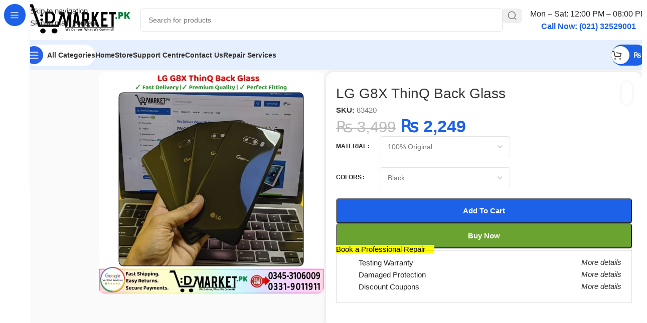

--- FILE ---
content_type: text/html; charset=UTF-8
request_url: https://dmarket.pk/lg-g8x-thinq-back-glass/
body_size: 73059
content:
<!DOCTYPE html><html lang="en-US" prefix="og: https://ogp.me/ns#"><head><script data-no-optimize="1">var litespeed_docref=sessionStorage.getItem("litespeed_docref");litespeed_docref&&(Object.defineProperty(document,"referrer",{get:function(){return litespeed_docref}}),sessionStorage.removeItem("litespeed_docref"));</script>  <script type="litespeed/javascript" data-src="https://www.googletagmanager.com/gtag/js?id=G-7P0298PDRT"></script> <script type="litespeed/javascript">window.dataLayer=window.dataLayer||[];function gtag(){dataLayer.push(arguments)}
gtag('js',new Date());gtag('config','G-7P0298PDRT')</script> <meta charset="UTF-8"><link rel="profile" href="https://gmpg.org/xfn/11"><link rel="pingback" href="https://dmarket.pk/xmlrpc.php"><title>LG G8X ThinQ Back Glass Cover Replacement | 2026 Exclusive!!</title><meta name="description" content="Want To Buy LG G8X ThinQ Back Glass In Pakistan? All-Inclusive Services at Your Fingertips, Sales + Repairs + Fast Delivery!"/><meta name="robots" content="follow, index, max-snippet:-1, max-video-preview:-1, max-image-preview:large"/><link rel="canonical" href="https://dmarket.pk/lg-g8x-thinq-back-glass/" /><meta property="og:locale" content="en_US" /><meta property="og:type" content="product" /><meta property="og:title" content="LG G8X ThinQ Back Glass Cover Replacement | 2026 Exclusive!!" /><meta property="og:description" content="Want To Buy LG G8X ThinQ Back Glass In Pakistan? All-Inclusive Services at Your Fingertips, Sales + Repairs + Fast Delivery!" /><meta property="og:url" content="https://dmarket.pk/lg-g8x-thinq-back-glass/" /><meta property="og:site_name" content="DMarket.Pk" /><meta property="og:image" content="https://dmarket.pk/wp-content/uploads/2022/10/LG-G8X-ThinQ-Back-Glass-Price-In-Pakistan.jpg" /><meta property="og:image:secure_url" content="https://dmarket.pk/wp-content/uploads/2022/10/LG-G8X-ThinQ-Back-Glass-Price-In-Pakistan.jpg" /><meta property="og:image:width" content="720" /><meta property="og:image:height" content="710" /><meta property="og:image:alt" content="LG G8X ThinQ Back Glass Price In Pakistan" /><meta property="og:image:type" content="image/jpeg" /><meta property="product:brand" content="LG" /><meta name="twitter:card" content="summary_large_image" /><meta name="twitter:title" content="LG G8X ThinQ Back Glass Cover Replacement | 2026 Exclusive!!" /><meta name="twitter:description" content="Want To Buy LG G8X ThinQ Back Glass In Pakistan? All-Inclusive Services at Your Fingertips, Sales + Repairs + Fast Delivery!" /><meta name="twitter:site" content="@dmarket_pk" /><meta name="twitter:creator" content="@dmarket_pk" /><meta name="twitter:image" content="https://dmarket.pk/wp-content/uploads/2022/10/LG-G8X-ThinQ-Back-Glass-Price-In-Pakistan.jpg" /><meta name="twitter:label1" content="Price" /><meta name="twitter:data1" content="&#8360;&nbsp;2,249" /><meta name="twitter:label2" content="Availability" /><meta name="twitter:data2" content="&lt;span&gt;Out of stock&lt;/span&gt;" /> <script type="application/ld+json" class="rank-math-schema">{"@context":"https://schema.org","@graph":[{"@type":"Place","@id":"https://dmarket.pk/#place","address":{"@type":"PostalAddress","streetAddress":"Head Office No 1224, 12th Floor, Al Najeebi Electronic Market,","addressLocality":"Abdullah Haroon Rd","addressRegion":"Saddar,Karachi","postalCode":"74400","addressCountry":"PK"}},{"@type":["ElectronicsStore","Organization"],"@id":"https://dmarket.pk/#organization","name":"DMarket.Pk","url":"https://dmarket.pk","sameAs":["https://www.facebook.com/DMarket.Pk01","https://twitter.com/dmarket_pk","https://www.instagram.com/dmarketpk/","https://www.youtube.com/@DMarketPK","https://www.pinterest.com/dmarketpk/","https://www.linkedin.com/in/dmarket-pk/","https://www.tiktok.com/@dmarket.pk"],"email":"Info@dmarket.pk","address":{"@type":"PostalAddress","streetAddress":"Head Office No 1224, 12th Floor, Al Najeebi Electronic Market,","addressLocality":"Abdullah Haroon Rd","addressRegion":"Saddar,Karachi","postalCode":"74400","addressCountry":"PK"},"logo":{"@type":"ImageObject","@id":"https://dmarket.pk/#logo","url":"https://dmarket.pk/wp-content/uploads/2024/09/512x512.png","contentUrl":"https://dmarket.pk/wp-content/uploads/2024/09/512x512.png","caption":"DMarket.Pk","inLanguage":"en-US","width":"512","height":"512"},"priceRange":"$$","openingHours":["Monday,Tuesday,Wednesday,Thursday,Friday,Saturday 12:00-20:00","Sunday Closed"],"description":"DMarket.pk is Pakistan\u2019s top choice for mobile phones, tablets, laptops, smartwatches, and used devices. We provide expert repair services, genuine parts, and quality used mobiles, including gaming phones, at great prices. Registered with FBR (No. 7601206-4) and Trademark (No. 756301), we guarantee trust and top-notch customer satisfaction.","legalName":"DMarket.Pk","location":{"@id":"https://dmarket.pk/#place"},"image":{"@id":"https://dmarket.pk/#logo"},"telephone":"+923453106009"},{"@type":"WebSite","@id":"https://dmarket.pk/#website","url":"https://dmarket.pk","name":"DMarket.Pk","alternateName":"DMart","publisher":{"@id":"https://dmarket.pk/#organization"},"inLanguage":"en-US"},{"@type":"ImageObject","@id":"https://dmarket.pk/wp-content/uploads/2022/10/LG-G8X-ThinQ-Back-Glass-Price-In-Pakistan.jpg","url":"https://dmarket.pk/wp-content/uploads/2022/10/LG-G8X-ThinQ-Back-Glass-Price-In-Pakistan.jpg","width":"720","height":"710","caption":"LG G8X ThinQ Back Glass Price In Pakistan","inLanguage":"en-US"},{"@type":["ItemPage","FAQPage"],"@id":"https://dmarket.pk/lg-g8x-thinq-back-glass/#webpage","url":"https://dmarket.pk/lg-g8x-thinq-back-glass/","name":"LG G8X ThinQ Back Glass Cover Replacement | 2026 Exclusive!!","datePublished":"2022-10-31T16:24:01+05:00","dateModified":"2025-12-01T00:25:25+05:00","isPartOf":{"@id":"https://dmarket.pk/#website"},"primaryImageOfPage":{"@id":"https://dmarket.pk/wp-content/uploads/2022/10/LG-G8X-ThinQ-Back-Glass-Price-In-Pakistan.jpg"},"inLanguage":"en-US","mainEntity":[{"@type":"Question","url":"https://dmarket.pk/lg-g8x-thinq-back-glass/#faq-question-1735731198332","name":"Is the LG G8 ThinQ Back Glass still waterproof after replacement?","acceptedAnswer":{"@type":"Answer","text":"Not really. Once the back glass is replaced outside the factory, the original waterproof seal can\u2019t be fully restored. Your phone might handle a light splash, but don\u2019t rely on it being waterproof anymore."}},{"@type":"Question","url":"https://dmarket.pk/lg-g8x-thinq-back-glass/#faq-question-1735790199747","name":"Does NFC still work after a back-glass replacement?","acceptedAnswer":{"@type":"Answer","text":"Yes \u2014 as long as your phone\u2019s NFC was working before. Just make sure the NFC chip from the old back glass is properly transferred to the new one during the repair. If that\u2019s done right, NFC will work perfectly."}},{"@type":"Question","url":"https://dmarket.pk/lg-g8x-thinq-back-glass/#faq-question-1750028767291","name":"Will wireless charging still work after the back-glass replacement?","acceptedAnswer":{"@type":"Answer","text":"Yes, it will. Just make sure the wireless-charging coil from your old back glass is safely moved over to the new one. If the coil is transferred properly, wireless charging will work just like before."}}]},{"@type":"Product","brand":{"@type":"Brand","name":"LG"},"name":"LG G8X ThinQ Back Glass Cover Replacement | 2026 Exclusive!!","description":"Want To Buy LG G8X ThinQ Back Glass In Pakistan? All-Inclusive Services at Your Fingertips, Sales + Repairs + Fast Delivery!","sku":"83420","category":"Spare Parts &gt; Mobile Parts &gt; Outer Parts &gt; Back Panel Glass","mainEntityOfPage":{"@id":"https://dmarket.pk/lg-g8x-thinq-back-glass/#webpage"},"image":[{"@type":"ImageObject","url":"https://dmarket.pk/wp-content/uploads/2022/10/LG-G8X-ThinQ-Back-Glass-Price-In-Pakistan.jpg","height":"710","width":"720"},{"@type":"ImageObject","url":"https://dmarket.pk/wp-content/uploads/2022/10/LG-G8X-ThinQ-Back-Glass-Price-In-Pakistan-.jpg","height":"710","width":"720"},{"@type":"ImageObject","url":"https://dmarket.pk/wp-content/uploads/2022/10/LG-G8X-ThinQ-Back-Glass-Price-In-Pakistan-1-1.jpg","height":"710","width":"720"}],"offers":{"@type":"Offer","price":"2249","priceValidUntil":"2027-12-31","priceCurrency":"PKR","availability":"http://schema.org/OutOfStock","seller":{"@type":"Organization","@id":"https://dmarket.pk/","name":"DMarket.Pk","url":"https://dmarket.pk","logo":"https://dmarket.pk/wp-content/uploads/2024/09/512x512.png"},"url":"https://dmarket.pk/lg-g8x-thinq-back-glass/"},"color":"Black","@id":"https://dmarket.pk/lg-g8x-thinq-back-glass/#richSnippet"}]}</script> <link rel='dns-prefetch' href='//fonts.googleapis.com' /><link rel="alternate" type="application/rss+xml" title="DMarket.Pk &raquo; Feed" href="https://dmarket.pk/feed/" /><link rel="alternate" type="application/rss+xml" title="DMarket.Pk &raquo; Comments Feed" href="https://dmarket.pk/comments/feed/" /><link rel="alternate" type="application/rss+xml" title="DMarket.Pk &raquo; LG G8X ThinQ Back Glass Comments Feed" href="https://dmarket.pk/lg-g8x-thinq-back-glass/feed/" /><link rel="alternate" title="oEmbed (JSON)" type="application/json+oembed" href="https://dmarket.pk/wp-json/oembed/1.0/embed?url=https%3A%2F%2Fdmarket.pk%2Flg-g8x-thinq-back-glass%2F" /><link rel="alternate" title="oEmbed (XML)" type="text/xml+oembed" href="https://dmarket.pk/wp-json/oembed/1.0/embed?url=https%3A%2F%2Fdmarket.pk%2Flg-g8x-thinq-back-glass%2F&#038;format=xml" /><style id='wp-img-auto-sizes-contain-inline-css' type='text/css'>img:is([sizes=auto i],[sizes^="auto," i]){contain-intrinsic-size:3000px 1500px}
/*# sourceURL=wp-img-auto-sizes-contain-inline-css */</style><link data-optimized="2" rel="stylesheet" href="https://dmarket.pk/wp-content/litespeed/css/c66ead69cd42f0147f9c59c15b5b8fd8.css?ver=62472" /><style id='dm-chat-pro-style-inline-css' type='text/css'>.dm-chat-pro__button {
                background: #25D366 url('https://dmarket.pk/wp-content/plugins/dm-chat-pro/assets/images/whatsapp-icon.png') center/cover;
            }
        
/*# sourceURL=dm-chat-pro-style-inline-css */</style><style id='woocommerce-inline-inline-css' type='text/css'>.woocommerce form .form-row .required { visibility: visible; }
/*# sourceURL=woocommerce-inline-inline-css */</style> <script type="litespeed/javascript" data-src="https://dmarket.pk/wp-includes/js/jquery/jquery.min.js" id="jquery-core-js"></script> <script id="jquery-js-after" type="litespeed/javascript">const faLink=document.createElement('link');faLink.rel='stylesheet';faLink.href='https://cdnjs.cloudflare.com/ajax/libs/font-awesome/6.5.2/css/all.min.css';document.head.appendChild(faLink);document.addEventListener('DOMContentLiteSpeedLoaded',function(){const form=document.getElementById('ots-form'),spinner=document.getElementById('ots-spinner'),results=document.getElementById('ots-results');if(form){form.addEventListener('submit',function(e){e.preventDefault();spinner.style.display='block';results.innerHTML='';const formData=new FormData(form);formData.append('action','ots_track_order');formData.append('nonce','9eee9fddcb');fetch('https://dmarket.pk/wp-admin/admin-ajax.php',{method:'POST',body:formData}).then(response=>{if(!response.ok){throw new Error('Network response was not ok')}return response.json()}).then(data=>{spinner.style.display='none';if(data.success){results.innerHTML=data.data.html}else{results.innerHTML='<p class="ots-error">'+(data.data.message||'Invalid response from server')+'</p>'}}).catch(error=>{spinner.style.display='none';results.innerHTML='<p class="ots-error">Something went wrong. Please try again!</p>';console.error('Fetch Error:',error)})})}})</script> <script id="wc-add-to-cart-js-extra" type="litespeed/javascript">var wc_add_to_cart_params={"ajax_url":"/wp-admin/admin-ajax.php","wc_ajax_url":"/?wc-ajax=%%endpoint%%","i18n_view_cart":"View cart","cart_url":"https://dmarket.pk/cart/","is_cart":"","cart_redirect_after_add":"no"}</script> <script id="wc-single-product-js-extra" type="litespeed/javascript">var wc_single_product_params={"i18n_required_rating_text":"Please select a rating","i18n_rating_options":["1 of 5 stars","2 of 5 stars","3 of 5 stars","4 of 5 stars","5 of 5 stars"],"i18n_product_gallery_trigger_text":"View full-screen image gallery","review_rating_required":"yes","flexslider":{"rtl":!1,"animation":"slide","smoothHeight":!0,"directionNav":!1,"controlNav":"thumbnails","slideshow":!1,"animationSpeed":500,"animationLoop":!1,"allowOneSlide":!1},"zoom_enabled":"","zoom_options":[],"photoswipe_enabled":"","photoswipe_options":{"shareEl":!1,"closeOnScroll":!1,"history":!1,"hideAnimationDuration":0,"showAnimationDuration":0},"flexslider_enabled":""}</script> <script id="woocommerce-js-extra" type="litespeed/javascript">var woocommerce_params={"ajax_url":"/wp-admin/admin-ajax.php","wc_ajax_url":"/?wc-ajax=%%endpoint%%","i18n_password_show":"Show password","i18n_password_hide":"Hide password"}</script> <link rel="https://api.w.org/" href="https://dmarket.pk/wp-json/" /><link rel="alternate" title="JSON" type="application/json" href="https://dmarket.pk/wp-json/wp/v2/product/83420" /><link rel="EditURI" type="application/rsd+xml" title="RSD" href="https://dmarket.pk/xmlrpc.php?rsd" /><meta name="generator" content="WordPress 6.9" /><link rel='shortlink' href='https://dmarket.pk/?p=83420' /><style type="text/css">.comment-notes, .required-field-message { display: none !important; }</style><meta name="viewport" content="width=device-width, initial-scale=1.0, maximum-scale=1.0, user-scalable=no"><link rel="preload" as="font" href="https://dmarket.pk/wp-content/themes/woodmart/fonts/woodmart-font-2-400.woff2?v=8.3.9" type="font/woff2" crossorigin>
<noscript><style>.woocommerce-product-gallery{ opacity: 1 !important; }</style></noscript><link rel="icon" href="https://dmarket.pk/wp-content/uploads/2020/11/cropped-DMarket-32x32.png" sizes="32x32" /><link rel="icon" href="https://dmarket.pk/wp-content/uploads/2020/11/cropped-DMarket-192x192.png" sizes="192x192" /><link rel="apple-touch-icon" href="https://dmarket.pk/wp-content/uploads/2020/11/cropped-DMarket-180x180.png" /><meta name="msapplication-TileImage" content="https://dmarket.pk/wp-content/uploads/2020/11/cropped-DMarket-270x270.png" /><style></style><style id="wd-style-header_171341-css" data-type="wd-style-header_171341">:root{
	--wd-top-bar-h: .00001px;
	--wd-top-bar-sm-h: 40px;
	--wd-top-bar-sticky-h: .00001px;
	--wd-top-bar-brd-w: .00001px;

	--wd-header-general-h: 80px;
	--wd-header-general-sm-h: 60px;
	--wd-header-general-sticky-h: .00001px;
	--wd-header-general-brd-w: .00001px;

	--wd-header-bottom-h: 60px;
	--wd-header-bottom-sm-h: 60px;
	--wd-header-bottom-sticky-h: 60px;
	--wd-header-bottom-brd-w: .00001px;

	--wd-header-clone-h: .00001px;

	--wd-header-brd-w: calc(var(--wd-top-bar-brd-w) + var(--wd-header-general-brd-w) + var(--wd-header-bottom-brd-w));
	--wd-header-h: calc(var(--wd-top-bar-h) + var(--wd-header-general-h) + var(--wd-header-bottom-h) + var(--wd-header-brd-w));
	--wd-header-sticky-h: calc(var(--wd-top-bar-sticky-h) + var(--wd-header-general-sticky-h) + var(--wd-header-bottom-sticky-h) + var(--wd-header-clone-h) + var(--wd-header-brd-w));
	--wd-header-sm-h: calc(var(--wd-top-bar-sm-h) + var(--wd-header-general-sm-h) + var(--wd-header-bottom-sm-h) + var(--wd-header-brd-w));
}






.whb-header-bottom .wd-dropdown {
	margin-top: 9px;
}

.whb-header-bottom .wd-dropdown:after {
	height: 20px;
}

.whb-sticked .whb-header-bottom .wd-dropdown:not(.sub-sub-menu) {
	margin-top: 9px;
}

.whb-sticked .whb-header-bottom .wd-dropdown:not(.sub-sub-menu):after {
	height: 20px;
}


		
.whb-1yjd6g8pvqgh79uo6oce {
	--wd-form-brd-radius: 5px;
}
.whb-astl1dj8gn2hnzj4opss.info-box-wrapper div.wd-info-box {
	--ib-icon-sp: 10px;
}
.whb-astl1dj8gn2hnzj4opss .wd-info-box .info-box-title {
	font-size: 12;
}
.whb-astl1dj8gn2hnzj4opss .wd-info-box .info-box-content .info-box-title {
	line-height: 1em;
}
.whb-astl1dj8gn2hnzj4opss .info-box-content .info-box-inner {
	color: rgba(28, 97, 231, 1);
	font-size: 14px;
	line-height: 1em;
}
.wd-nav-mobile .wd-nav-img {
	--nav-img-width: 38px;
	--nav-img-height: 38px;
}
.whb-row .whb-2nv3hr31pqbmpz18ccjg.wd-tools-element .wd-tools-inner, .whb-row .whb-2nv3hr31pqbmpz18ccjg.wd-tools-element > a > .wd-tools-icon {
	color: rgba(51, 51, 51, 1);
	background-color: rgba(255, 255, 255, 1);
}
.whb-row .whb-2nv3hr31pqbmpz18ccjg.wd-tools-element:hover .wd-tools-inner, .whb-row .whb-2nv3hr31pqbmpz18ccjg.wd-tools-element:hover > a > .wd-tools-icon {
	color: rgba(51, 51, 51, 0.7);
}
.whb-2nv3hr31pqbmpz18ccjg.wd-tools-element.wd-design-8 .wd-tools-icon {
	color: rgba(255, 255, 255, 1);
	background-color: rgba(39, 97, 231, 1);
}
.whb-2nv3hr31pqbmpz18ccjg.wd-tools-element.wd-design-8:hover .wd-tools-icon {
	color: rgba(255, 255, 255, 0.7);
}
.whb-row .whb-eyi35wj5v52my2hec8de.wd-tools-element .wd-tools-inner, .whb-row .whb-eyi35wj5v52my2hec8de.wd-tools-element > a > .wd-tools-icon {
	color: rgba(255, 255, 255, 1);
	background-color: rgba(28, 97, 231, 1);
}
.whb-row .whb-eyi35wj5v52my2hec8de.wd-tools-element:hover .wd-tools-inner, .whb-row .whb-eyi35wj5v52my2hec8de.wd-tools-element:hover > a > .wd-tools-icon {
	color: rgba(255, 255, 255, 0.7);
	background-color: rgba(28, 97, 231, 1);
}
.whb-kv1cizir1p1hjpwwydal {
	--wd-form-brd-radius: 5px;
}
.whb-kv1cizir1p1hjpwwydal.wd-search-form.wd-header-search-form-mobile .searchform {
	--wd-form-bg: rgba(255, 255, 255, 1);
}
.whb-header-bottom {
	background-color: rgba(230, 239, 253, 1);
}</style><style id="wd-style-theme_settings_default-css" data-type="wd-style-theme_settings_default">@font-face {
	font-weight: normal;
	font-style: normal;
	font-family: "woodmart-font";
	src: url("//dmarket.pk/wp-content/themes/woodmart/fonts/woodmart-font-2-400.woff2?v=8.3.9") format("woff2");
}

@font-face {
	font-family: "star";
	font-weight: 400;
	font-style: normal;
	src: url("//dmarket.pk/wp-content/plugins/woocommerce/assets/fonts/star.eot?#iefix") format("embedded-opentype"), url("//dmarket.pk/wp-content/plugins/woocommerce/assets/fonts/star.woff") format("woff"), url("//dmarket.pk/wp-content/plugins/woocommerce/assets/fonts/star.ttf") format("truetype"), url("//dmarket.pk/wp-content/plugins/woocommerce/assets/fonts/star.svg#star") format("svg");
}

@font-face {
	font-family: "WooCommerce";
	font-weight: 400;
	font-style: normal;
	src: url("//dmarket.pk/wp-content/plugins/woocommerce/assets/fonts/WooCommerce.eot?#iefix") format("embedded-opentype"), url("//dmarket.pk/wp-content/plugins/woocommerce/assets/fonts/WooCommerce.woff") format("woff"), url("//dmarket.pk/wp-content/plugins/woocommerce/assets/fonts/WooCommerce.ttf") format("truetype"), url("//dmarket.pk/wp-content/plugins/woocommerce/assets/fonts/WooCommerce.svg#WooCommerce") format("svg");
}

:root {
	--wd-text-font: "Open Sans", Arial, Helvetica, sans-serif;
	--wd-text-font-weight: 400;
	--wd-text-color: #777777;
	--wd-text-font-size: 15px;
	--wd-title-font: "Lexend Deca", Arial, Helvetica, sans-serif;
	--wd-title-font-weight: 500;
	--wd-title-color: #242424;
	--wd-entities-title-font: "Lexend Deca", Arial, Helvetica, sans-serif;
	--wd-entities-title-font-weight: 500;
	--wd-entities-title-color: #333333;
	--wd-entities-title-color-hover: rgb(51 51 51 / 65%);
	--wd-alternative-font: "Lexend Deca", Arial, Helvetica, sans-serif;
	--wd-widget-title-font: "Lexend Deca", Arial, Helvetica, sans-serif;
	--wd-widget-title-font-weight: 500;
	--wd-widget-title-transform: capitalize;
	--wd-widget-title-color: #333;
	--wd-widget-title-font-size: 16px;
	--wd-header-el-font: "Open Sans", Arial, Helvetica, sans-serif;
	--wd-header-el-font-weight: 600;
	--wd-header-el-transform: capitalize;
	--wd-header-el-font-size: 14px;
	--wd-brd-radius: 10px;
	--wd-otl-style: dotted;
	--wd-otl-width: 2px;
	--wd-primary-color: rgb(28,97,231);
	--wd-alternative-color: rgba(28,97,231,0.2);
	--btn-default-bgcolor: rgb(225,235,255);
	--btn-default-bgcolor-hover: rgb(219,227,249);
	--btn-default-color: rgb(28,97,231);
	--btn-default-color-hover: rgb(28,97,231);
	--btn-accented-bgcolor: rgb(28,97,231);
	--btn-accented-bgcolor-hover: rgb(28,97,231);
	--btn-transform: capitalize;
	--wd-form-brd-width: 1px;
	--notices-success-bg: #459647;
	--notices-success-color: #fff;
	--notices-warning-bg: #E0B252;
	--notices-warning-color: #fff;
	--wd-link-color: #333333;
	--wd-link-color-hover: #242424;
}
.wd-age-verify-wrap {
	--wd-popup-width: 500px;
}
.wd-popup.wd-promo-popup {
	background-color: #111111;
	background-image: none;
	background-repeat: no-repeat;
	background-size: contain;
	background-position: left center;
}
.wd-promo-popup-wrap {
	--wd-popup-width: 800px;
}
:is(.woodmart-archive-shop .wd-builder-off,.wd-wishlist-content,.related-and-upsells,.cart-collaterals,.wd-shop-product,.wd-fbt) .wd-products-with-bg, :is(.woodmart-archive-shop .wd-builder-off,.wd-wishlist-content,.related-and-upsells,.cart-collaterals,.wd-shop-product,.wd-fbt) .wd-products-with-bg :is(.wd-product,.wd-cat) {
	--wd-prod-bg:rgb(255,255,255);
	--wd-bordered-bg:rgb(255,255,255);
}
:is(.woodmart-woocommerce-layered-nav, .wd-product-category-filter) .wd-scroll-content {
	max-height: 223px;
}
.wd-page-title .wd-page-title-bg img {
	object-fit: cover;
	object-position: center center;
}
.wd-footer {
	background-color: rgb(255,255,255);
	background-image: none;
}
html .wd-nav-mobile > li > a {
	text-transform: capitalize;
}
html .post.wd-post:not(.blog-design-small) .wd-entities-title {
	font-size: 18px;
}
html table th {
	font-size: 12px;
}
.page .wd-page-content {
	background-color: rgb(246,246,246);
	background-image: none;
}
.woodmart-archive-shop:not(.single-product) .wd-page-content {
	background-color: rgb(246,246,246);
	background-image: none;
}
.woodmart-archive-blog .wd-page-content {
	background-color: rgb(246,246,246);
	background-image: none;
}
html .wd-buy-now-btn {
	background: rgb(107,163,49);
}
html .wd-buy-now-btn:hover {
	background: rgb(95,158,44);
}
body, [class*=color-scheme-light], [class*=color-scheme-dark], .wd-search-form[class*="wd-header-search-form"] form.searchform, .wd-el-search .searchform {
	--wd-form-bg: rgb(255,255,255);
}
.mfp-wrap.wd-popup-quick-view-wrap {
	--wd-popup-width: 920px;
}
:root{
--wd-container-w: 1600px;
--wd-form-brd-radius: 5px;
--btn-accented-color: #fff;
--btn-accented-color-hover: #fff;
--btn-default-brd-radius: 5px;
--btn-default-box-shadow: none;
--btn-default-box-shadow-hover: none;
--btn-accented-brd-radius: 5px;
--btn-accented-box-shadow: none;
--btn-accented-box-shadow-hover: none;
}



.wd-page-title {
background-color: rgb(28,97,231);
}

/* Publish Date */
.entry-date published { 
  display: none; 
}

/* Hide quantity buttons only on single product page */
body.single-product .quantity {
    display: none !important;
}

/* "ON-Sale Lable Non */
.onsale.product-label {
  display: none;
}
/* Select Option Shop Page Sy Remove */
.wd-hover-fw-button .wd-add-btn {
	  display: none;
}

/* "Single Product Youtube Video Top Left */
.product-additional-galleries {
top: 0;
bottom: auto;
margin-top: -30px;
margin-left: -15px;
}

/* "Video Button Color Change In single Product */
.product-video-button.wd-action-btn.wd-style-icon-bg-text>a {
    background-color: red;
    color: white;
}
/* "Out Of Stock Text Color Change */
.product-label.out-of-stock {
    background-color: red;
    color: white;
}
.single-product .cart.bundle_data {
    display: flex;
}

/* Checkout Page Notice, Continue Shopping */
.woocommerce-notices-wrapper {
  display: none;
}
/* "Buy Now and add to cart Button Size Reduce */
.wd-buy-now-btn { width: 200px !important; height: 50px !important; }
.single_add_to_cart_button { width: 200px !important; height: 50px !important; }

/* Quantity icon hide */
.product-image-summary .quantity {
display: none !important;
}

/* Blogs Sy Tag Hide Kiye Hain */
.single-meta-tags{
display:none;
}

/* Single Product Page Categories and Tags Hide */
.single-product .product_meta .tagged_as,
.single-product .product_meta .posted_in {
    display: none;
}

/* Shop Page Blow Box hide Description */

.page-id-8 #wd-2cb42353 {
    display: none;
}

/* Hide blog top image, post meta, author, and footer */
.wd-post-image img,
.wd-meta-author,
.wd-post-meta,
.wd-single-footer {
    display: none !important;
}@media (min-width: 768px) and (max-width: 1024px) {
	.joinchat {
    --bottom: 45px;
    --sep: 6px;
    --header: 12px;
}


}

@media (min-width: 577px) and (max-width: 767px) {
	.joinchat {
    --bottom: 45px;
    --sep: 6px;
    --header: 12px;
}


}

@media (max-width: 576px) {
	.joinchat {
    --bottom: 45px;
    --sep: 6px;
    --header: 12px;
	
/* Buy Now and add to cart mobile view me setting */
}
body .wd-buy-now-btn {
    margin-left: 10px;
	  display:block;
	  min-width:100%;
	  margin-left:0;
}
body .wd-buy-now-btn:hover {
    margin-left: 10px;
		display:block;
	  min-width:100%;
	  margin-left:0;
}

/* "Shop Page showing all item counts remove */
body .wd-shop-tools p{
display:none!important;
}
}</style></head><body class="wp-singular product-template-default single single-product postid-83420 wp-theme-woodmart wp-child-theme-woodmart-child theme-woodmart woocommerce woocommerce-page woocommerce-no-js wrapper-wide  categories-accordion-on woodmart-ajax-shop-on sticky-toolbar-on hide-larger-price wd-sticky-nav-enabled"> <script type="text/javascript" id="wd-flicker-fix">// Flicker fix.</script> <div class="wd-skip-links">
<a href="#menu-main-header-menu-pc" class="wd-skip-navigation btn">
Skip to navigation					</a>
<a href="#main-content" class="wd-skip-content btn">
Skip to main content			</a></div><div class="wd-sticky-nav wd-hide-md"><div class="wd-sticky-nav-title">
<span>
All Categories					</span></div><ul id="menu-sticky-navigation-pc" class="menu wd-nav wd-nav-vertical wd-nav-sticky wd-dis-act"><li id="menu-item-221318" class="menu-item menu-item-type-taxonomy menu-item-object-product_cat current-product-ancestor menu-item-221318 item-level-0 menu-mega-dropdown wd-event-hover menu-item-has-children" style="--wd-dropdown-width: 680px;--wd-dropdown-padding: 20px;"><a href="https://dmarket.pk/mobile-spare-parts/" class="woodmart-nav-link"><img  alt="Hardware &amp; Components" src="https://dmarket.pk/wp-content/themes/woodmart/images/lazy.svg" data-src="https://dmarket.pk/wp-content/uploads/2023/01/Hardware-Components.svg" title="Hardware &#038; Components" class=" wd-lazy-fade wd-nav-img" width="18" height="18"><span class="nav-link-text">Mobile Parts</span></a><div class="wd-dropdown-menu wd-dropdown wd-design-full-height color-scheme-dark wd-scroll"><div class="wd-scroll-content"><div class="wd-dropdown-inner"><div class="container wd-entry-content"><style id="wd-style-blocks-221319-css" data-type="wd-style-blocks-221319">#wd-9c1dbad4{color: #000000;font-size: 18px;}#wd-e675bbfc{padding-right: 10px;padding-left: 10px;}#wd-2feab7fa{--wd-marquee-speed: 20s;}</style><div id="wd-de54b189" class="wp-block-wd-row"><div id="wd-e675bbfc" class="wp-block-wd-column"><p id="wd-9c1dbad4" class="wp-block-wd-paragraph"><strong>Trusted Mobile Parts – Reliable &amp; Durable</strong></p></div></div><div id="wd-b523e911" class="wp-block-wd-divider wd-style-line"></div><div id="wd-53e0e2fc" class="wp-block-wd-row"><div id="wd-a6b7ed36" class="wp-block-wd-column"><ul id="wd-a05b183b" class="wp-block-wd-menu-list wd-sub-menu wd-sub-accented"><li><a href="https://dmarket.pk/audio-components/"><img decoding="async" src="https://dmarket.pk/wp-content/themes/woodmart/images/lazy.svg" data-src="https://dmarket.pk/wp-content/uploads/2025/06/audio-svgrepo-com.svg" class=" wd-lazy-fade wp-image-221330" alt=""/>Audio Components</a><ul class="sub-sub-menu"><li id="wd-a228d761" class="wp-block-wd-menu-list-item"><a href="https://dmarket.pk/earpieces-ear-speaker/">Earpieces Ear Speaker</a></li><li id="wd-5303f8b6" class="wp-block-wd-menu-list-item"><a href="https://dmarket.pk/loud-speaker-earpiece/">Loudspeakers Buzzer</a></li><li id="wd-c6b62028" class="wp-block-wd-menu-list-item"><a href="https://dmarket.pk/handsfree-jack/">Handsfree Connector Jack</a></li></ul></li></ul></div><div id="wd-d0230d37" class="wp-block-wd-column"><ul id="wd-4510efaa" class="wp-block-wd-menu-list wd-sub-menu wd-sub-accented"><li><a><img decoding="async" src="https://dmarket.pk/wp-content/themes/woodmart/images/lazy.svg" data-src="https://dmarket.pk/wp-content/uploads/2025/06/camera.svg" class=" wd-lazy-fade wp-image-221331" alt=""/>Camera Components</a><ul class="sub-sub-menu"><li id="wd-83ea8da1" class="wp-block-wd-menu-list-item"><a href="https://dmarket.pk/back-camera-lens/">Camera Lens Glass </a></li><li id="wd-f7f7339f" class="wp-block-wd-menu-list-item"><a href="https://dmarket.pk/camera/">Cameras Modules</a></li><li id="wd-31486264" class="wp-block-wd-menu-list-item"><a href="https://dmarket.pk/camera-lift-motor/">Camera Lift Motor</a></li></ul></li></ul></div></div><div id="wd-73c91ea6" class="wp-block-wd-divider wd-style-line"></div><div id="wd-fb506a13" class="wp-block-wd-row"><div id="wd-782237bf" class="wp-block-wd-column"><ul id="wd-4fc3c80a" class="wp-block-wd-menu-list wd-sub-menu wd-sub-accented"><li><a href="https://dmarket.pk/outer-parts/"><img decoding="async" src="https://dmarket.pk/wp-content/themes/woodmart/images/lazy.svg" data-src="https://dmarket.pk/wp-content/uploads/2025/06/mobile-setting.svg" class=" wd-lazy-fade wp-image-221339" alt=""/>Outer Parts</a><ul class="sub-sub-menu"><li id="wd-38083ab0" class="wp-block-wd-menu-list-item"><a href="https://dmarket.pk/back-glass-battery-cover/">Back Glass (Covers)</a></li><li id="wd-5e800a19" class="wp-block-wd-menu-list-item"><a href="https://dmarket.pk/full-body-frame-housing/">Full Body Frame Housing</a></li><li id="wd-67c2a274" class="wp-block-wd-menu-list-item"><a href="https://dmarket.pk/side-keys-button/">Side Keys Button</a></li><li id="wd-9dd0f43d" class="wp-block-wd-menu-list-item"><a href="https://dmarket.pk/sim-tray-jacket/">Sim Tray Jacket</a></li></ul></li></ul></div><div id="wd-0808f46c" class="wp-block-wd-column"><ul id="wd-8ae58018" class="wp-block-wd-menu-list wd-sub-menu wd-sub-accented"><li><a href="https://dmarket.pk/connectors/"><img decoding="async" src="https://dmarket.pk/wp-content/themes/woodmart/images/lazy.svg" data-src="https://dmarket.pk/wp-content/uploads/2025/06/connector.svg" class=" wd-lazy-fade wp-image-221338" alt=""/>Connectors</a><ul class="sub-sub-menu"><li id="wd-c52227d7" class="wp-block-wd-menu-list-item"><a href="https://dmarket.pk/battery-connector/">Battery Connector</a></li><li id="wd-0d26385b" class="wp-block-wd-menu-list-item"><a href="https://dmarket.pk/charging-connector/">Charging Connector</a></li><li id="wd-9cc79239" class="wp-block-wd-menu-list-item"><a href="https://dmarket.pk/lcd-display-connectors/">Display Connector</a></li><li id="wd-062f16cd" class="wp-block-wd-menu-list-item"><a href="https://dmarket.pk/sim-reader-connector/">SIM Card Reader Socket</a></li></ul></li></ul></div></div><div id="wd-484d12dc" class="wp-block-wd-divider wd-style-line"></div><div id="wd-ca9990e4" class="wp-block-wd-row"><div id="wd-b4e6fda4" class="wp-block-wd-column"><ul id="wd-e1591df0" class="wp-block-wd-menu-list wd-sub-menu wd-sub-accented"><li><a href="https://dmarket.pk/flex-cable-strip/"><img decoding="async" src="https://dmarket.pk/wp-content/themes/woodmart/images/lazy.svg" data-src="https://dmarket.pk/wp-content/uploads/2025/06/cable-line.svg" class=" wd-lazy-fade wp-image-221332" alt=""/>Flex Cable Strips</a><ul class="sub-sub-menu"><li id="wd-a6a5afb1" class="wp-block-wd-menu-list-item"><a href="https://dmarket.pk/sensor-flex/">Ear Speaker Flex (iPhone)</a></li><li id="wd-8a92376e" class="wp-block-wd-menu-list-item"><a href="https://dmarket.pk/spin-axis-flex-cable/">Flip/Folding Phone Flex</a></li><li id="wd-855fafd7" class="wp-block-wd-menu-list-item"><a href="https://dmarket.pk/lcd-display-flex-cable/">LCD Display Flex Cable</a></li><li id="wd-d96d0133" class="wp-block-wd-menu-list-item"><a href="https://dmarket.pk/motherboard-flex-strip/">Motherboard Flex Cable</a></li><li id="wd-26daa45e" class="wp-block-wd-menu-list-item"><a href="https://dmarket.pk/power-button-volume-button-flex/">Power &amp; Volume Button Flex</a></li></ul></li></ul></div><div id="wd-cae052e1" class="wp-block-wd-column"><ul id="wd-2cfff020" class="wp-block-wd-menu-list wd-sub-menu wd-sub-accented"><li><a href="https://dmarket.pk/power-charging-components/"><img decoding="async" src="https://dmarket.pk/wp-content/themes/woodmart/images/lazy.svg" data-src="https://dmarket.pk/wp-content/uploads/2025/06/power.svg" class=" wd-lazy-fade wp-image-221337" alt=""/>Power &amp; Charging</a><ul class="sub-sub-menu"><li id="wd-fc03384a" class="wp-block-wd-menu-list-item"><a href="https://dmarket.pk/charging-port/">Charging Port</a></li><li id="wd-b0d55a2b" class="wp-block-wd-menu-list-item"><a href="https://dmarket.pk/mobile-batteries/">Mobile Batteries</a></li></ul></li></ul><ul id="wd-6e05c455" class="wp-block-wd-menu-list wd-sub-menu wd-sub-accented"><li><a href="https://dmarket.pk/miscellaneous-mobile-parts/"><img decoding="async" src="https://dmarket.pk/wp-content/themes/woodmart/images/lazy.svg" data-src="https://dmarket.pk/wp-content/uploads/2025/06/smartphone-miscellaneous.svg" class=" wd-lazy-fade wp-image-221340" alt=""/>Other Components</a><ul class="sub-sub-menu"><li id="wd-9cb98182" class="wp-block-wd-menu-list-item"><a href="https://dmarket.pk/motherboard/">Motherboard</a></li></ul></li></ul></div></div><div id="wd-e8ed3dac" class="wp-block-wd-divider wd-style-line"></div><div id="wd-3da08fb0" class="wp-block-wd-row"><div id="wd-101f9581" class="wp-block-wd-column"><ul id="wd-c8666a67" class="wp-block-wd-menu-list wd-sub-menu wd-sub-accented"><li><a href="https://dmarket.pk/fingerprint-components/"><img decoding="async" src="https://dmarket.pk/wp-content/themes/woodmart/images/lazy.svg" data-src="https://dmarket.pk/wp-content/uploads/2025/06/fingerprint.svg" class=" wd-lazy-fade wp-image-221334" alt=""/>Fingerprint Components</a><ul class="sub-sub-menu"><li id="wd-505f9715" class="wp-block-wd-menu-list-item"><a href="https://dmarket.pk/fingerprint-sensor-flex/">Fingerprint Sensor Flex Cable</a></li><li id="wd-ce5b6fb4" class="wp-block-wd-menu-list-item"><a href="https://dmarket.pk/fingerprint-sensor-scanner/">Fingerprint Sensors Scanner</a></li></ul></li></ul></div><div id="wd-a6b12660" class="wp-block-wd-column"></div></div><div id="wd-79b27797" class="wp-block-wd-divider wd-style-line"></div><div id="wd-2feab7fa" class="wd-marquee" ><div class="wd-marquee-content"><div id="wd-a9ec6161" class="wp-block-wd-marquee-item wd-marquee-item"><div id="wd-50639b6a" class="wp-block-wd-icon"><img decoding="async" width="200" height="100" class=" wd-lazy-fade wp-image-221384" src="https://dmarket.pk/wp-content/themes/woodmart/images/lazy.svg" data-src="https://dmarket.pk/wp-content/uploads/2025/06/Nokia-Brand-Logo.webp" alt="Nokia-Brand-Logo" srcset="" data-srcset="https://dmarket.pk/wp-content/uploads/2025/06/Nokia-Brand-Logo.webp 200w, https://dmarket.pk/wp-content/uploads/2025/06/Nokia-Brand-Logo-150x75.webp 150w" sizes="(max-width: 200px) 100vw, 200px" /></div></div><div id="wd-0010a558" class="wp-block-wd-marquee-item wd-marquee-item"><div id="wd-483d13e5" class="wp-block-wd-icon"><img decoding="async" width="200" height="100" class=" wd-lazy-fade wp-image-221391" src="https://dmarket.pk/wp-content/themes/woodmart/images/lazy.svg" data-src="https://dmarket.pk/wp-content/uploads/2025/06/Sharp-Brand-Logo_.webp" alt="Sharp-Brand-Logo_" srcset="" data-srcset="https://dmarket.pk/wp-content/uploads/2025/06/Sharp-Brand-Logo_.webp 200w, https://dmarket.pk/wp-content/uploads/2025/06/Sharp-Brand-Logo_-150x75.webp 150w" sizes="(max-width: 200px) 100vw, 200px" /></div></div><div id="wd-c24c2d42" class="wp-block-wd-marquee-item wd-marquee-item"><div id="wd-998c2477" class="wp-block-wd-icon"><img decoding="async" width="200" height="100" class=" wd-lazy-fade wp-image-221376" src="https://dmarket.pk/wp-content/themes/woodmart/images/lazy.svg" data-src="https://dmarket.pk/wp-content/uploads/2025/06/Google-Brand-Logo.webp" alt="Google-Brand-Logo" srcset="" data-srcset="https://dmarket.pk/wp-content/uploads/2025/06/Google-Brand-Logo.webp 200w, https://dmarket.pk/wp-content/uploads/2025/06/Google-Brand-Logo-150x75.webp 150w" sizes="(max-width: 200px) 100vw, 200px" /></div></div><div id="wd-f6cfd7f0" class="wp-block-wd-marquee-item wd-marquee-item"><div id="wd-d73417cd" class="wp-block-wd-icon"><img decoding="async" width="200" height="100" class=" wd-lazy-fade wp-image-221433" src="https://dmarket.pk/wp-content/themes/woodmart/images/lazy.svg" data-src="https://dmarket.pk/wp-content/uploads/2025/06/LenovoBrand-Logo.webp" alt="" srcset="" data-srcset="https://dmarket.pk/wp-content/uploads/2025/06/LenovoBrand-Logo.webp 200w, https://dmarket.pk/wp-content/uploads/2025/06/LenovoBrand-Logo-150x75.webp 150w" sizes="(max-width: 200px) 100vw, 200px" /></div></div><div id="wd-60591039" class="wp-block-wd-marquee-item wd-marquee-item"><div id="wd-066db1fc" class="wp-block-wd-icon"><img decoding="async" width="200" height="100" class=" wd-lazy-fade wp-image-221383" src="https://dmarket.pk/wp-content/themes/woodmart/images/lazy.svg" data-src="https://dmarket.pk/wp-content/uploads/2025/06/Motorola-Brand-Logo.webp" alt="Motorola-Brand-Logo" srcset="" data-srcset="https://dmarket.pk/wp-content/uploads/2025/06/Motorola-Brand-Logo.webp 200w, https://dmarket.pk/wp-content/uploads/2025/06/Motorola-Brand-Logo-150x75.webp 150w" sizes="(max-width: 200px) 100vw, 200px" /></div></div><div id="wd-8c9d8db2" class="wp-block-wd-marquee-item wd-marquee-item"><div id="wd-3c003721" class="wp-block-wd-icon"><img decoding="async" width="200" height="100" class=" wd-lazy-fade wp-image-221386" src="https://dmarket.pk/wp-content/themes/woodmart/images/lazy.svg" data-src="https://dmarket.pk/wp-content/uploads/2025/06/OnePlus-Brand-Logo.webp" alt="OnePlus-Brand-Logo" srcset="" data-srcset="https://dmarket.pk/wp-content/uploads/2025/06/OnePlus-Brand-Logo.webp 200w, https://dmarket.pk/wp-content/uploads/2025/06/OnePlus-Brand-Logo-150x75.webp 150w" sizes="(max-width: 200px) 100vw, 200px" /></div></div></div><div class="wd-marquee-content"><div id="wd-a9ec6161" class="wp-block-wd-marquee-item wd-marquee-item"><div id="wd-50639b6a" class="wp-block-wd-icon"><img decoding="async" width="200" height="100" class=" wd-lazy-fade wp-image-221384" src="https://dmarket.pk/wp-content/themes/woodmart/images/lazy.svg" data-src="https://dmarket.pk/wp-content/uploads/2025/06/Nokia-Brand-Logo.webp" alt="Nokia-Brand-Logo" srcset="" data-srcset="https://dmarket.pk/wp-content/uploads/2025/06/Nokia-Brand-Logo.webp 200w, https://dmarket.pk/wp-content/uploads/2025/06/Nokia-Brand-Logo-150x75.webp 150w" sizes="(max-width: 200px) 100vw, 200px" /></div></div><div id="wd-0010a558" class="wp-block-wd-marquee-item wd-marquee-item"><div id="wd-483d13e5" class="wp-block-wd-icon"><img decoding="async" width="200" height="100" class=" wd-lazy-fade wp-image-221391" src="https://dmarket.pk/wp-content/themes/woodmart/images/lazy.svg" data-src="https://dmarket.pk/wp-content/uploads/2025/06/Sharp-Brand-Logo_.webp" alt="Sharp-Brand-Logo_" srcset="" data-srcset="https://dmarket.pk/wp-content/uploads/2025/06/Sharp-Brand-Logo_.webp 200w, https://dmarket.pk/wp-content/uploads/2025/06/Sharp-Brand-Logo_-150x75.webp 150w" sizes="(max-width: 200px) 100vw, 200px" /></div></div><div id="wd-c24c2d42" class="wp-block-wd-marquee-item wd-marquee-item"><div id="wd-998c2477" class="wp-block-wd-icon"><img decoding="async" width="200" height="100" class=" wd-lazy-fade wp-image-221376" src="https://dmarket.pk/wp-content/themes/woodmart/images/lazy.svg" data-src="https://dmarket.pk/wp-content/uploads/2025/06/Google-Brand-Logo.webp" alt="Google-Brand-Logo" srcset="" data-srcset="https://dmarket.pk/wp-content/uploads/2025/06/Google-Brand-Logo.webp 200w, https://dmarket.pk/wp-content/uploads/2025/06/Google-Brand-Logo-150x75.webp 150w" sizes="(max-width: 200px) 100vw, 200px" /></div></div><div id="wd-f6cfd7f0" class="wp-block-wd-marquee-item wd-marquee-item"><div id="wd-d73417cd" class="wp-block-wd-icon"><img decoding="async" width="200" height="100" class=" wd-lazy-fade wp-image-221433" src="https://dmarket.pk/wp-content/themes/woodmart/images/lazy.svg" data-src="https://dmarket.pk/wp-content/uploads/2025/06/LenovoBrand-Logo.webp" alt="" srcset="" data-srcset="https://dmarket.pk/wp-content/uploads/2025/06/LenovoBrand-Logo.webp 200w, https://dmarket.pk/wp-content/uploads/2025/06/LenovoBrand-Logo-150x75.webp 150w" sizes="(max-width: 200px) 100vw, 200px" /></div></div><div id="wd-60591039" class="wp-block-wd-marquee-item wd-marquee-item"><div id="wd-066db1fc" class="wp-block-wd-icon"><img decoding="async" width="200" height="100" class=" wd-lazy-fade wp-image-221383" src="https://dmarket.pk/wp-content/themes/woodmart/images/lazy.svg" data-src="https://dmarket.pk/wp-content/uploads/2025/06/Motorola-Brand-Logo.webp" alt="Motorola-Brand-Logo" srcset="" data-srcset="https://dmarket.pk/wp-content/uploads/2025/06/Motorola-Brand-Logo.webp 200w, https://dmarket.pk/wp-content/uploads/2025/06/Motorola-Brand-Logo-150x75.webp 150w" sizes="(max-width: 200px) 100vw, 200px" /></div></div><div id="wd-8c9d8db2" class="wp-block-wd-marquee-item wd-marquee-item"><div id="wd-3c003721" class="wp-block-wd-icon"><img decoding="async" width="200" height="100" class=" wd-lazy-fade wp-image-221386" src="https://dmarket.pk/wp-content/themes/woodmart/images/lazy.svg" data-src="https://dmarket.pk/wp-content/uploads/2025/06/OnePlus-Brand-Logo.webp" alt="OnePlus-Brand-Logo" srcset="" data-srcset="https://dmarket.pk/wp-content/uploads/2025/06/OnePlus-Brand-Logo.webp 200w, https://dmarket.pk/wp-content/uploads/2025/06/OnePlus-Brand-Logo-150x75.webp 150w" sizes="(max-width: 200px) 100vw, 200px" /></div></div></div></div></div></div></div></div></li><li id="menu-item-221464" class="menu-item menu-item-type-taxonomy menu-item-object-product_cat menu-item-221464 item-level-0 menu-mega-dropdown wd-event-hover menu-item-has-children" style="--wd-dropdown-width: 480px;--wd-dropdown-padding: 20px;"><a href="https://dmarket.pk/mobile-lcd-unit-panel/" class="woodmart-nav-link"><img  alt="mobile-check" src="https://dmarket.pk/wp-content/themes/woodmart/images/lazy.svg" data-src="https://dmarket.pk/wp-content/uploads/2025/06/mobile-check.svg" title="mobile-check" class=" wd-lazy-fade wd-nav-img" width="18" height="18"><span class="nav-link-text">Mobile LCD/LED Panel</span></a><div class="wd-dropdown-menu wd-dropdown wd-design-full-height color-scheme-dark wd-scroll"><div class="wd-scroll-content"><div class="wd-dropdown-inner"><div class="container wd-entry-content"><style id="wd-style-blocks-221468-css" data-type="wd-style-blocks-221468">#wd-8573aa76{color: #000000;font-size: 18px;}#wd-4f13ac46{--wd-row-gap: 0px;}#wd-51d0e870{color: #000000;font-size: 18px;}#wd-0b7fbc2c{color: #000000;}#wd-40442792 .wd-block-cover-img{background-image: url(https://dmarket.pk/wp-content/uploads/2025/06/Mobile-LCD-LED-Panel-Mega-Menu-Banner-01-DMarket.Pk_.webp);}@media (min-width: 769px) {#wd-a52a14fb{flex: 0 1 calc(50% - var(--wd-col-gap) * 1 / 2 );}#wd-ef087ea6{flex: 0 1 calc(50% - var(--wd-col-gap) * 1 / 2 );}}@media (max-width: 1024px) {#wd-4f13ac46{padding: 20px;}}</style><div id="wd-8b4d3e46" class="wp-block-wd-row"><div id="wd-e83c06b3" class="wp-block-wd-column"><p id="wd-8573aa76" class="wp-block-wd-paragraph"><strong>Pakistan# 1 LCD &amp; LED Unit Panel Collection!!</strong></p><div id="wd-b1649e3e" class="wp-block-wd-divider wd-style-line"></div></div></div><div id="wd-4f13ac46" class="wp-block-wd-container wd-dir-col"><div id="wd-ece8a76c" class="wp-block-wd-row"><div id="wd-a52a14fb" class="wp-block-wd-column"><ul id="wd-d4ca2353" class="wp-block-wd-menu-list wd-sub-menu wd-sub-accented"><li><a>Top Brand</a><ul class="sub-sub-menu"><li id="wd-aaabbdf1" class="wp-block-wd-menu-list-item"><a href="https://dmarket.pk/asus-lcd/">Asus LCD/LED</a></li><li id="wd-c671f8ff" class="wp-block-wd-menu-list-item"><a href="https://dmarket.pk/alcatel-lcd-panel-unit/">AlcaTel LCD/LED</a></li><li id="wd-dd374ac7" class="wp-block-wd-menu-list-item"><a href="https://dmarket.pk/allcall-lcd-panel-unit/">AllCall LCD/LED</a></li><li id="wd-286ca4e6" class="wp-block-wd-menu-list-item"><a href="https://dmarket.pk/dcode-lcd-panel-unit/">DCode LCD/LED</a></li><li id="wd-59f07d6f" class="wp-block-wd-menu-list-item"><a href="https://dmarket.pk/fujitsu-lcd-panel-unit/">Fujitsu LCD/LED<span class="menu-label menu-label-green">Demanding!</span></a></li><li id="wd-4420e9eb" class="wp-block-wd-menu-list-item"><a href="https://dmarket.pk/google-pixel-lcd/">Google Pixel LCD/LED</a></li><li id="wd-4b426f9f" class="wp-block-wd-menu-list-item"><a href="https://dmarket.pk/htc-lcd/">HTC LCD/LED</a></li><li id="wd-74ffae1f" class="wp-block-wd-menu-list-item"><a href="https://dmarket.pk/huawei-lcd/">Huawei LCD/LED</a></li><li id="wd-aef88d08" class="wp-block-wd-menu-list-item"><a href="https://dmarket.pk/infinix-lcd/">Infinix LCD/LED</a></li><li id="wd-1ca0b905" class="wp-block-wd-menu-list-item"><a href="https://dmarket.pk/iphone-lcd/">iPhone LCD/LED</a></li><li id="wd-32b98855" class="wp-block-wd-menu-list-item"><a href="https://dmarket.pk/itel-lcd/">iTel LCD/LED</a></li><li id="wd-2720ac2f" class="wp-block-wd-menu-list-item"><a href="https://dmarket.pk/lenovo-lcd/">Lenovo LCD/LED</a></li><li id="wd-67d7fe6b" class="wp-block-wd-menu-list-item"><a href="https://dmarket.pk/sharp-aquos-lcd/">Sharp Aquos LCD/LED<span class="menu-label menu-label-red">HOT</span></a></li><li id="wd-e9c4031e" class="wp-block-wd-menu-list-item"><a href="https://dmarket.pk/xiaomi-lcd/">Xiaomi LCD/LED</a></li><li id="wd-52682723" class="wp-block-wd-menu-list-item"><a href="https://dmarket.pk/zte-lcd/">ZTE LCD/LED</a></li></ul></li></ul></div><div id="wd-ef087ea6" class="wp-block-wd-column"><ul id="wd-c9aa2282" class="wp-block-wd-menu-list wd-sub-menu wd-sub-accented"><li><a>Most Selling</a><ul class="sub-sub-menu"><li id="wd-3f0e4de6" class="wp-block-wd-menu-list-item"><a href="https://dmarket.pk/lg-lcd/">LG LCD/LED</a></li><li id="wd-4630bcee" class="wp-block-wd-menu-list-item"><a href="https://dmarket.pk/motorola-lcd/">Motorola LCD/LED</a></li><li id="wd-47d5254d" class="wp-block-wd-menu-list-item"><a href="https://dmarket.pk/nokia-lcd/">Nokia LCD/LED</a></li><li id="wd-ea89df48" class="wp-block-wd-menu-list-item"><a href="https://dmarket.pk/nothing-phone-lcd/">Nothing Phone LCD/LED<span class="menu-label menu-label-primary">Super Hot</span></a></li><li id="wd-55d7f8c7" class="wp-block-wd-menu-list-item"><a href="https://dmarket.pk/oneplus-lcd/">OnePlus LCD/LED</a></li><li id="wd-1508e354" class="wp-block-wd-menu-list-item"><a href="https://dmarket.pk/oppo-lcd/">Oppo LCD/LED</a></li><li id="wd-3424d16d" class="wp-block-wd-menu-list-item"><a href="https://dmarket.pk/rakuten/">Rakuten LCD/LED</a></li><li id="wd-8177d073" class="wp-block-wd-menu-list-item"><a href="https://dmarket.pk/realme-lcd/">Realme LCD/LED</a></li><li id="wd-ae45773f" class="wp-block-wd-menu-list-item"><a href="https://dmarket.pk/samsung-galaxy-lcd/">Samsung LCD/LED</a></li><li id="wd-4450243c" class="wp-block-wd-menu-list-item"><a href="https://dmarket.pk/sparx-lcd-panel-unit/">Sparx LCD/LED</a></li><li id="wd-301f11e0" class="wp-block-wd-menu-list-item"><a href="https://dmarket.pk/sony-xperia-lcd/">Sony Xperia LCD/LED</a></li><li id="wd-66b4239f" class="wp-block-wd-menu-list-item"><a href="https://dmarket.pk/tecno-lcd/">Tecno LCD/LED</a></li><li id="wd-f8a5348d" class="wp-block-wd-menu-list-item"><a href="https://dmarket.pk/vivo-lcd/">Vivo LCD/LED</a></li></ul></li></ul></div></div></div><div id="wd-40442792" class="wp-block-wd-cover wd-hover-parent wd-lazy-bg"><div class="wd-block-cover-img"></div><div id="wd-8c91abd9" class="wp-block-wd-container wd-dir-col"><p id="wd-51d0e870" class="wp-block-wd-paragraph"><strong>Mobile Phones<br>LCD/LED Unit Panel</strong></p><p id="wd-0b7fbc2c" class="wp-block-wd-paragraph">Clear visuals and smooth <br>touch response.</p><a id="wd-9fc54d3d" class="wp-block-wd-button btn btn-style-default btn-color-primary btn-size-default btn-shape-semi-round" href="https://dmarket.pk/mobile-lcd-unit-panel/"><span>Shop Now</span></a></div></div></div></div></div></div></li><li id="menu-item-221473" class="menu-item menu-item-type-taxonomy menu-item-object-product_cat menu-item-221473 item-level-0 menu-mega-dropdown wd-event-hover menu-item-has-children" style="--wd-dropdown-width: 480px;--wd-dropdown-padding: 20px;"><a href="https://dmarket.pk/mobile-touch/" class="woodmart-nav-link"><img width="150" height="150" src="https://dmarket.pk/wp-content/themes/woodmart/images/lazy.svg" class="wd-nav-img wd-lazy-fade" alt="Mobile Touch Glass" loading="lazy" decoding="async" data-src="https://dmarket.pk/wp-content/uploads/2025/06/screen-150x150-1.webp" srcset="" /><span class="nav-link-text">Mobile Touch Glass</span></a><div class="wd-dropdown-menu wd-dropdown wd-design-full-height color-scheme-dark wd-scroll"><div class="wd-scroll-content"><div class="wd-dropdown-inner"><div class="container wd-entry-content"><style id="wd-style-blocks-221477-css" data-type="wd-style-blocks-221477">#wd-235ce8d2{color: #000000;font-weight: 800;font-size: 18px;}#wd-b39b80d1{color: #ffffff;font-size: 18px;}#wd-5fdac3bb{color: #ffffff;font-size: 13px;}#wd-289b29b5 .wd-block-cover-img{background-image: url(https://dmarket.pk/wp-content/uploads/2025/06/Mobile-Touch-Glass-Mega-Menu-Banner-01-DMarket.Pk_.webp);}</style><div id="wd-bf4cb803" class="wp-block-wd-row"><div id="wd-29ef4ac8" class="wp-block-wd-column"><p id="wd-235ce8d2" class="wp-block-wd-paragraph">Precision Touch Glass For a Flawless Experience.</p></div></div><div id="wd-db3ec8cb" class="wp-block-wd-divider wd-style-line"></div><div id="wd-19d3e3c6" class="wp-block-wd-row"><div id="wd-d203946f" class="wp-block-wd-column"><ul id="wd-a087aa6b" class="wp-block-wd-menu-list wd-sub-menu wd-sub-accented"><li><a>Top Brand</a><ul class="sub-sub-menu"><li id="wd-9518964a" class="wp-block-wd-menu-list-item"><a href="https://dmarket.pk/mobile-touch/?filter_brand=google">Google Pixel Touch Glass</a></li><li id="wd-1b8ecd28" class="wp-block-wd-menu-list-item"><a href="https://dmarket.pk/mobile-touch/?filter_brand=huawei">Huawei Touch Glass</a></li><li id="wd-33949b0d" class="wp-block-wd-menu-list-item"><a href="https://dmarket.pk/mobile-touch/?filter_brand=infinix">Infinix Touch Glass</a></li><li id="wd-48b1e175" class="wp-block-wd-menu-list-item"><a href="https://dmarket.pk/mobile-touch/?filter_brand=apple">iPhone Touch Glass</a></li><li id="wd-6fa871dc" class="wp-block-wd-menu-list-item"><a href="https://dmarket.pk/mobile-touch/?filter_brand=lg">LG Touch Glass</a></li><li id="wd-0a8a5e8d" class="wp-block-wd-menu-list-item"><a href="https://dmarket.pk/mobile-touch/?filter_brand=motorola">Motorola Touch Glass</a></li><li id="wd-48543402" class="wp-block-wd-menu-list-item"><a href="https://dmarket.pk/mobile-touch/?filter_brand=nokia">Nokia Touch Glass</a></li><li id="wd-6e4bc95b" class="wp-block-wd-menu-list-item"><a href="https://dmarket.pk/mobile-touch/?filter_brand=xiaomi">Xiaomi Touch Glass</a></li><li id="wd-e5f21565" class="wp-block-wd-menu-list-item"><a href="https://dmarket.pk/mobile-touch/?filter_brand=oneplus">OnePlus Touch Glass</a></li><li id="wd-37ded9fa" class="wp-block-wd-menu-list-item"><a href="https://dmarket.pk/mobile-touch/?filter_brand=sony">Sony Xperia Touch Glass</a></li></ul></li></ul></div><div id="wd-e000f35f" class="wp-block-wd-column"><ul id="wd-c812cf46" class="wp-block-wd-menu-list wd-sub-menu wd-sub-accented"><li><a>Most Demanding</a><ul class="sub-sub-menu"><li id="wd-a023796b" class="wp-block-wd-menu-list-item"><a href="https://dmarket.pk/mobile-touch/?filter_brand=oppo">Oppo Touch Glass</a></li><li id="wd-b73460c0" class="wp-block-wd-menu-list-item"><a href="https://dmarket.pk/mobile-touch/?filter_brand=realme">Realme Touch Glass</a></li><li id="wd-5c6e249f" class="wp-block-wd-menu-list-item"><a href="https://dmarket.pk/mobile-touch/?filter_brand=samsung">Samsung Galaxy Touch Glass</a></li><li id="wd-dccb5f0a" class="wp-block-wd-menu-list-item"><a href="https://dmarket.pk/mobile-touch/?filter_brand=sharp">Sharp Aquos Touch Glass<span class="menu-label menu-label-red">HOT</span></a></li><li id="wd-9898643a" class="wp-block-wd-menu-list-item"><a href="https://dmarket.pk/mobile-touch/?filter_brand=tecno">Tecno Touch Glass</a></li><li id="wd-c9a27e8e" class="wp-block-wd-menu-list-item"><a href="https://dmarket.pk/mobile-touch/?filter_brand=vivo">Vivo Touch Glass</a></li><li id="wd-9b94877b" class="wp-block-wd-menu-list-item"><a href="https://dmarket.pk/mobile-touch/?filter_brand=lenovo">Lenovo Touch Glass</a></li><li id="wd-e8834b0e" class="wp-block-wd-menu-list-item"><a href="https://dmarket.pk/mobile-touch/?filter_brand=tcl">TCL Touch Glass</a></li><li id="wd-15e94427" class="wp-block-wd-menu-list-item"><a href="https://dmarket.pk/mobile-touch/?filter_brand=zte">ZTE Touch Glass</a></li></ul></li></ul></div></div><div id="wd-289b29b5" class="wp-block-wd-cover wd-hover-parent wd-lazy-bg"><div class="wd-block-cover-img"></div><div id="wd-1fe76da7" class="wp-block-wd-container wd-dir-col"><p id="wd-b39b80d1" class="wp-block-wd-paragraph"><strong>Mobile Phones <br>Touch Glass</strong></p><p id="wd-5fdac3bb" class="wp-block-wd-paragraph">Smooth and crystal-clear <br>touch replacement.</p><a id="wd-c693b43f" class="wp-block-wd-button btn btn-style-default btn-color-primary btn-size-default btn-shape-semi-round" href="https://dmarket.pk/mobile-touch/"><span>Shop Now</span></a></div></div></div></div></div></div></li><li id="menu-item-221509" class="menu-item menu-item-type-taxonomy menu-item-object-product_cat menu-item-221509 item-level-0 menu-mega-dropdown wd-event-hover menu-item-has-children" style="--wd-dropdown-width: 480px;--wd-dropdown-padding: 20px;"><a href="https://dmarket.pk/tablet-parts/" class="woodmart-nav-link"><img  alt="tablet" src="https://dmarket.pk/wp-content/themes/woodmart/images/lazy.svg" data-src="https://dmarket.pk/wp-content/uploads/2025/06/tablet.svg" title="tablet" class=" wd-lazy-fade wd-nav-img" width="18" height="18"><span class="nav-link-text">Tablet Parts</span></a><div class="wd-dropdown-menu wd-dropdown wd-design-full-height color-scheme-dark wd-scroll"><div class="wd-scroll-content"><div class="wd-dropdown-inner"><div class="container wd-entry-content"><style id="wd-style-blocks-221511-css" data-type="wd-style-blocks-221511">#wd-07a08f74{color: #000000;font-weight: 800;font-size: 18px;}#wd-cd5f39cd{color: #ffffff;font-size: 26px;}#wd-e848b1c9{color: #ffffff;}#wd-94298d37 .wd-block-cover-img{background-image: url(https://dmarket.pk/wp-content/uploads/2025/06/Tablet-Partss-Mega-Menu-Banner.webp);}</style><div id="wd-5e3c0c26" class="wp-block-wd-row"><div id="wd-a69e9b2a" class="wp-block-wd-column"><p id="wd-07a08f74" class="wp-block-wd-paragraph">Fix it. Upgrade it. Like new again.</p></div></div><div id="wd-c94816fe" class="wp-block-wd-divider wd-style-line"></div><div id="wd-e6745882" class="wp-block-wd-row"><div id="wd-5fcd9c11" class="wp-block-wd-column"><ul id="wd-2d83b715" class="wp-block-wd-menu-list wd-sub-menu wd-sub-accented"><li><a>Touch Glass</a><ul class="sub-sub-menu"><li id="wd-cf0e1ef8" class="wp-block-wd-menu-list-item"><a href="https://dmarket.pk/product-tag/alcatel-tablet-touch-glass/">Alcatel Tablet Touch Glass</a></li><li id="wd-acceda45" class="wp-block-wd-menu-list-item"><a href="https://dmarket.pk/product-tag/huawei-tablet-touch-glass/">Huawei Tablet Touch Glass</a></li><li id="wd-02fb039c" class="wp-block-wd-menu-list-item"><a href="https://dmarket.pk/product-tag/apple-ipad-touch-glass/">iPad Touch Glass</a></li><li id="wd-4b55f763" class="wp-block-wd-menu-list-item"><a href="https://dmarket.pk/product-tag/lenovo-tablet-touch-glass/">Lenovo Tablet Touch Glass</a></li><li id="wd-3d18b713" class="wp-block-wd-menu-list-item"><a href="https://dmarket.pk/product-tag/samsung-galaxy-tab-touch-glass/">Samsung Tablet Touch Glass</a></li><li id="wd-b04ce60a" class="wp-block-wd-menu-list-item"><a href="https://dmarket.pk/product-tag/xiaomi-tablet-touch-glass/">Xiaomi Tablet Touch Glass</a></li></ul></li></ul></div><div id="wd-5a901f63" class="wp-block-wd-column"><ul id="wd-40dd5153" class="wp-block-wd-menu-list wd-sub-menu wd-sub-accented"><li><a>Tablet LCD/LED Unit Panel</a><ul class="sub-sub-menu"><li id="wd-d7deb700" class="wp-block-wd-menu-list-item"><a href="https://dmarket.pk/product-tag/samsung-galaxy-tablet-lcd-panel-unit/">Samsung Tablet LCD/LED</a></li><li id="wd-f1cde11a" class="wp-block-wd-menu-list-item"><a href="https://dmarket.pk/product-tag/ipad-lcd-panel-unit/">iPad LCD/LED</a></li><li id="wd-5a2fe5bd" class="wp-block-wd-menu-list-item"><a href="https://dmarket.pk/product-tag/xiaomi-pad-lcd-led-panel/">Xiaomi LCD/LED</a></li></ul></li></ul></div></div><div id="wd-37802315" class="wp-block-wd-divider wd-style-line"></div><div id="wd-f30046ef" class="wp-block-wd-row"><div id="wd-f4628c28" class="wp-block-wd-column"><ul id="wd-30ba46c1" class="wp-block-wd-menu-list wd-sub-menu wd-sub-accented"><li><a>Other Tablet Parts</a><ul class="sub-sub-menu"><li id="wd-e5aad46a" class="wp-block-wd-menu-list-item"><a href="https://dmarket.pk/tablet-batteries/">Tablet Batteries</a></li><li id="wd-6b88c9ed" class="wp-block-wd-menu-list-item"><a href="https://dmarket.pk/tablet-motherboard-flex-strips/">Tablet Motherboard Flex</a></li><li id="wd-4a1d162e" class="wp-block-wd-menu-list-item"><a href="https://dmarket.pk/tablet-charging-port/">Tablet Charging Port</a></li><li id="wd-d3273bfa" class="wp-block-wd-menu-list-item"><a href="https://dmarket.pk/tablet-loud-speaker/">Tablet Loud Speaker</a></li></ul></li></ul></div><div id="wd-bf7c68b6" class="wp-block-wd-column"></div></div><div id="wd-94298d37" class="wp-block-wd-cover wd-hover-parent wd-lazy-bg"><div class="wd-block-cover-img"></div><div id="wd-decced70" class="wp-block-wd-container wd-dir-col"><p id="wd-cd5f39cd" class="wp-block-wd-paragraph"><strong>Tablets Parts</strong></p><p id="wd-e848b1c9" class="wp-block-wd-paragraph">Quality parts to bring <br>your tablet back to life.</p><a id="wd-9b7c4bc7" class="wp-block-wd-button btn btn-style-default btn-size-default btn-shape-semi-round" href="https://dmarket.pk/tablet-parts/"><span>Shop Now</span></a></div></div></div></div></div></div></li><li id="menu-item-221517" class="menu-item menu-item-type-taxonomy menu-item-object-product_cat menu-item-221517 item-level-0 menu-mega-dropdown wd-event-hover menu-item-has-children" style="--wd-dropdown-width: 350px;--wd-dropdown-padding: 20px;"><a href="https://dmarket.pk/smart-watch-parts/" class="woodmart-nav-link"><img  alt="smartwatch" src="https://dmarket.pk/wp-content/themes/woodmart/images/lazy.svg" data-src="https://dmarket.pk/wp-content/uploads/2025/06/smartwatch-.svg" title="smartwatch-" class=" wd-lazy-fade wd-nav-img" width="18" height="18"><span class="nav-link-text">Smart Watch Parts</span></a><div class="wd-dropdown-menu wd-dropdown wd-design-full-height color-scheme-dark wd-scroll"><div class="wd-scroll-content"><div class="wd-dropdown-inner"><div class="container wd-entry-content"><ul id="wd-0a4540b4" class="wp-block-wd-menu-list wd-sub-menu wd-sub-accented"><li><a href="https://dmarket.pk/smart-watch-touch-glass/">Apple Watch Touch Glass</a><ul class="sub-sub-menu"><li id="wd-fd627cdd" class="wp-block-wd-menu-list-item"><a href="https://dmarket.pk/apple-watch-series-1-touch-glass/">Series 1 Touch Glass</a></li><li id="wd-d8997b93" class="wp-block-wd-menu-list-item"><a href="https://dmarket.pk/apple-watch-series-2-touch-glass/">Series 2 Touch Glass</a></li><li id="wd-06baf4fb" class="wp-block-wd-menu-list-item"><a href="https://dmarket.pk/apple-watch-series-3-touch-glass/">Series 3 Touch Glass</a></li><li id="wd-dbb3a152" class="wp-block-wd-menu-list-item"><a href="https://dmarket.pk/apple-watch-series-4-touch-glass/">Series 4 Touch Glass</a></li><li id="wd-6b87005a" class="wp-block-wd-menu-list-item"><a href="https://dmarket.pk/apple-watch-series-5-touch-glass/">Series 5 Touch Glass</a></li><li id="wd-147a2d85" class="wp-block-wd-menu-list-item"><a href="https://dmarket.pk/apple-watch-series-6-touch-glass/">Series 6 Touch Glass</a></li><li id="wd-1f8bcf63" class="wp-block-wd-menu-list-item"><a href="https://dmarket.pk/apple-watch-series-7-touch-glass/">Series 7 Touch Glass</a></li><li id="wd-81c69789" class="wp-block-wd-menu-list-item"><a href="https://dmarket.pk/apple-watch-series-8-touch-glass/">Series 8 Touch Glass</a></li><li id="wd-c3cd90cf" class="wp-block-wd-menu-list-item"><a href="https://dmarket.pk/apple-watch-se-touch-glass/">Watch SE (2020) Touch Glass</a></li><li id="wd-9d60fde0" class="wp-block-wd-menu-list-item"><a href="https://dmarket.pk/apple-watch-se-2022-touch-glass/">Watch SE (2022) Touch Glass</a></li></ul></li></ul></div></div></div></div></li><li id="menu-item-221522" class="menu-item menu-item-type-taxonomy menu-item-object-product_cat menu-item-221522 item-level-0 menu-mega-dropdown wd-event-hover menu-item-has-children" style="--wd-dropdown-width: 350px;--wd-dropdown-padding: 20px;"><a href="https://dmarket.pk/laptop-spare-parts/" class="woodmart-nav-link"><img  alt="laptop-check" src="https://dmarket.pk/wp-content/themes/woodmart/images/lazy.svg" data-src="https://dmarket.pk/wp-content/uploads/2025/06/laptop-check.svg" title="laptop-check" class=" wd-lazy-fade wd-nav-img" width="18" height="18"><span class="nav-link-text">Laptop Parts</span></a><div class="wd-dropdown-menu wd-dropdown wd-design-full-height color-scheme-dark wd-scroll"><div class="wd-scroll-content"><div class="wd-dropdown-inner"><div class="container wd-entry-content"><ul id="wd-0a4540b4" class="wp-block-wd-menu-list wd-sub-menu wd-sub-accented"><li><a href="https://dmarket.pk/laptop-spare-parts/">Fix Your Laptop, Make It Rock Again!</a><ul class="sub-sub-menu"><li id="wd-8b07525b" class="wp-block-wd-menu-list-item"><a href="https://dmarket.pk/laptop-batteries/">Laptop Batteries</a></li><li id="wd-d8997b93" class="wp-block-wd-menu-list-item"><a href="https://dmarket.pk/laptop-charger/">Laptop Chargers</a></li></ul></li></ul></div></div></div></div></li><li id="menu-item-221481" class="menu-item menu-item-type-taxonomy menu-item-object-product_cat menu-item-221481 item-level-0 menu-mega-dropdown wd-event-hover menu-item-has-children" style="--wd-dropdown-width: 480px;--wd-dropdown-padding: 20px;"><a href="https://dmarket.pk/used-mobile-phones/" class="woodmart-nav-link"><img  alt="mobile-phone" src="https://dmarket.pk/wp-content/themes/woodmart/images/lazy.svg" data-src="https://dmarket.pk/wp-content/uploads/2025/06/mobile-phone.svg" title="mobile-phone" class=" wd-lazy-fade wd-nav-img" width="18" height="18"><span class="nav-link-text">Used Mobile Phones</span></a><div class="wd-dropdown-menu wd-dropdown wd-design-full-height color-scheme-dark wd-scroll"><div class="wd-scroll-content"><div class="wd-dropdown-inner"><div class="container wd-entry-content"><style id="wd-style-blocks-221484-css" data-type="wd-style-blocks-221484">#wd-daa58fc3{color: #010101;font-weight: 800;font-size: 16px;}#wd-e4b58fa3{--wd-col-gap: 0px;}#wd-912ef0f1{margin-top: 10px;margin-bottom: 10px;}#wd-edafe34f{--wd-row-gap: 0px;}#wd-9f27acf4{--wd-col-gap: 0px;}#wd-01c26b48{margin-top: 10px;margin-bottom: 10px;}#wd-d8f092e4{color: #ffffff;font-weight: 800;font-size: 18px;}#wd-5469684c{--wd-width: 240px;}#wd-41029217{--wd-align-items: center;height: 220px;margin-top: 20px;margin-bottom: 20px;}#wd-41029217 .wd-block-cover-img{background-image: url(https://dmarket.pk/wp-content/uploads/2025/06/Gaming-Phones-Gaming-Banner-730-x-320-px.webp);}#wd-4f13ac46{--wd-row-gap: 0px;}@media (min-width: 769px) {#wd-92c9fbfb{flex: 0 1 calc(66.67% - var(--wd-col-gap) * 1 / 2 );}#wd-94d7dafe{flex: 0 1 calc(33.33% - var(--wd-col-gap) * 1 / 2 );}}@media (max-width: 1024px) {#wd-5469684c{--wd-width: 180px;}#wd-4f13ac46{padding: 20px;}}</style><div id="wd-56e484e3" class="wp-block-wd-row"><div id="wd-a5177f89" class="wp-block-wd-column"><p id="wd-daa58fc3" class="wp-block-wd-paragraph"><strong>Lag-Free Gaming, Always!! </strong></p></div></div><div id="wd-89f70394" class="wp-block-wd-divider wd-style-line"></div><div id="wd-4f13ac46" class="wp-block-wd-container wd-dir-col"><div id="wd-e4b58fa3" class="wp-block-wd-row"><div id="wd-92c9fbfb" class="wp-block-wd-column"><ul id="wd-fd85de9e" class="wp-block-wd-menu-list wd-sub-menu wd-sub-accented"><li><a>Gaming Phone By Budget</a><ul class="sub-sub-menu"><li id="wd-2a96bd30" class="wp-block-wd-menu-list-item"><a href="https://dmarket.pk/used-mobile-phones/?min_price=5490&amp;max_price=29820&amp;stock_status=instock">Gaming Mobile Under 30,000</a></li><li id="wd-b4f7a633" class="wp-block-wd-menu-list-item"><a href="https://dmarket.pk/used-mobile-phones/?min_price=5490&amp;max_price=49460&amp;stock_status=instock">Gaming Mobile Under 50,000<span class="menu-label menu-label-red">Best</span></a></li><li id="wd-112bcb31" class="wp-block-wd-menu-list-item"><a href="https://dmarket.pk/used-mobile-phones/?min_price=5490&amp;max_price=74220&amp;stock_status=instock">Gaming Mobile Under 75,000</a></li><li id="wd-793ad734" class="wp-block-wd-menu-list-item"><a href="https://dmarket.pk/used-mobile-phones/?min_price=5490&amp;max_price=99830&amp;stock_status=instock">Gaming Mobile Under 100,000</a></li><li id="wd-cc66c9cf" class="wp-block-wd-menu-list-item"><a href="https://dmarket.pk/used-mobile-phones/?min_price=100260&amp;max_price=515000&amp;stock_status=instock"><strong>Gaming Mobile Up to 100,000</strong></a></li><li id="wd-fa1c16f4" class="wp-block-wd-menu-list-item"><a href="https://dmarket.pk/used-mobile-phones/?stock_status=instock&amp;orderby=price">Phones By Low To High Prices</a></li></ul></li></ul></div><div id="wd-94d7dafe" class="wp-block-wd-column"><ul id="wd-deca2247" class="wp-block-wd-menu-list wd-sub-menu wd-sub-accented"><li><a>By PTA Status</a><ul class="sub-sub-menu"><li id="wd-d7818194" class="wp-block-wd-menu-list-item"><a href="https://dmarket.pk/used-mobile-phones/?filter_pta-status=approved">P-Approved</a></li><li id="wd-216b5eb8" class="wp-block-wd-menu-list-item"><a href="https://dmarket.pk/used-mobile-phones/?filter_pta-status=cpid-server-approved">CPID Approved</a></li><li id="wd-83921ba9" class="wp-block-wd-menu-list-item"><a href="https://dmarket.pk/used-mobile-phones/?filter_pta-status=official-approved">Official Approved</a></li><li id="wd-eabedfd4" class="wp-block-wd-menu-list-item"><a href="https://dmarket.pk/used-mobile-phones/?filter_pta-status=non-pta">Non-PTA</a></li><li id="wd-947e24e0" class="wp-block-wd-menu-list-item"><a href="https://dmarket.pk/used-mobile-phones/?filter_pta-status=sim-lock-non-pta">Sim/Network Lock</a></li><li id="wd-b0ff81c2" class="wp-block-wd-menu-list-item"><a href="https://dmarket.pk/used-mobile-phones/?filter_pta-status=non-pta-jv">JV iPhones</a></li></ul></li></ul></div></div><div id="wd-912ef0f1" class="wp-block-wd-divider wd-style-line"></div><div id="wd-405e7113" class="wp-block-wd-row"><div id="wd-8a194bcc" class="wp-block-wd-column"><div id="wd-9f27acf4" class="wp-block-wd-row"><div id="wd-313c943c" class="wp-block-wd-column"><ul id="wd-4b24cec5" class="wp-block-wd-menu-list wd-sub-menu wd-sub-accented"><li><a>Gaming Brands</a><ul class="sub-sub-menu"><li id="wd-d9022e85" class="wp-block-wd-menu-list-item"><a href="https://dmarket.pk/used-mobile-phones/?filter_brand=google">Google Pixel</a></li><li id="wd-e115403d" class="wp-block-wd-menu-list-item"><a href="https://dmarket.pk/used-mobile-phones/?filter_brand=sony">Sony Xperia</a></li><li id="wd-a7f66d40" class="wp-block-wd-menu-list-item"><a href="https://dmarket.pk/used-mobile-phones/?filter_brand=apple">iPhones</a></li><li id="wd-3f8ac520" class="wp-block-wd-menu-list-item"><a href="https://dmarket.pk/used-mobile-phones/?filter_brand=sharp">Sharp Aquos<span class="menu-label menu-label-primary">Gaming King</span></a></li><li id="wd-ba67913b" class="wp-block-wd-menu-list-item"><a href="https://dmarket.pk/used-mobile-phones/?filter_brand=samsung">Samsung Galaxy</a></li><li id="wd-d62eccb3" class="wp-block-wd-menu-list-item"><a href="https://dmarket.pk/used-mobile-phones/?filter_brand=oneplus">OnePlus</a></li><li id="wd-2ee514f7" class="wp-block-wd-menu-list-item"><a href="https://dmarket.pk/used-mobile-phones/?filter_brand=lg">LG</a></li></ul></li></ul></div><div id="wd-edafe34f" class="wp-block-wd-column"><ul id="wd-8ae73ad4" class="wp-block-wd-menu-list wd-sub-menu wd-sub-accented"><li><a>Budget Brands</a><ul class="sub-sub-menu"><li id="wd-2df216a7" class="wp-block-wd-menu-list-item"><a href="https://dmarket.pk/used-mobile-phones/?filter_brand=huawei">Huawei</a></li><li id="wd-be205d61" class="wp-block-wd-menu-list-item"><a href="https://dmarket.pk/used-mobile-phones/?filter_brand=lenovo">Lenovo</a></li><li id="wd-c28902ce" class="wp-block-wd-menu-list-item"><a href="https://dmarket.pk/used-mobile-phones/?filter_brand=motorola">Motorola<span class="menu-label menu-label-red">Budget</span></a></li><li id="wd-07e4b823" class="wp-block-wd-menu-list-item"><a href="https://dmarket.pk/used-mobile-phones/?filter_brand=realme">Realme</a></li><li id="wd-a2d97c56" class="wp-block-wd-menu-list-item"><a href="https://dmarket.pk/used-mobile-phones/?filter_brand=vivo">Vivo</a></li><li id="wd-416ac329" class="wp-block-wd-menu-list-item"><a href="https://dmarket.pk/used-mobile-phones/?filter_brand=oppo">Oppo</a></li><li id="wd-98e587ca" class="wp-block-wd-menu-list-item"><a href="https://dmarket.pk/used-mobile-phones/?filter_brand=xiaomi">Xiaomi</a></li></ul></li></ul></div><div id="wd-9b1a34ce" class="wp-block-wd-column"><ul id="wd-5362d5a9" class="wp-block-wd-menu-list wd-sub-menu wd-sub-accented"><li><a>More Brands</a><ul class="sub-sub-menu"><li id="wd-80096396" class="wp-block-wd-menu-list-item"><a href="https://dmarket.pk/used-mobile-phones/?filter_brand=nokia">Nokia</a></li><li id="wd-28ace11f" class="wp-block-wd-menu-list-item"><a href="https://dmarket.pk/used-mobile-phones/?filter_brand=fujitsu">Fujitsu</a></li><li id="wd-49d984af" class="wp-block-wd-menu-list-item"><a href="https://dmarket.pk/used-mobile-phones/?filter_brand=rakuten">Rakuten</a></li><li id="wd-77cbe5c6" class="wp-block-wd-menu-list-item"><a href="https://dmarket.pk/used-mobile-phones/?filter_brand=t-mobile">T-Mobile</a></li><li id="wd-9a6b1e99" class="wp-block-wd-menu-list-item"><a href="https://dmarket.pk/used-mobile-phones/?filter_brand=tcl">TCL Phones</a></li><li id="wd-05ba9be8" class="wp-block-wd-menu-list-item"><a href="https://dmarket.pk/used-mobile-phones/?filter_brand=kyocera">Kyocera Phones</a></li><li id="wd-223d0507" class="wp-block-wd-menu-list-item"><a href="https://dmarket.pk/used-mobile-phones/?filter_brand=branded">Other Brands</a></li></ul></li></ul></div></div></div></div><div id="wd-01c26b48" class="wp-block-wd-divider wd-style-line"></div><div id="wd-41029217" class="wp-block-wd-cover wd-hover-parent wd-hover-zoom-in wd-lazy-bg"><div class="wd-block-cover-img"></div><div id="wd-5469684c" class="wp-block-wd-container wd-dir-col wd-custom-width"><p id="wd-d8f092e4" class="wp-block-wd-paragraph"><strong>Next-Level Gaming in <br>Your Hands.</strong></p><a id="wd-879dd8e0" class="wp-block-wd-button btn btn-style-default btn-color-white btn-size-small btn-shape-semi-round" href="https://dmarket.pk/used-mobile-phones/"><span>Shop Now</span></a></div></div></div></div></div></div></div></li></ul></div><div class="wd-page-wrapper website-wrapper"><header class="whb-header whb-header_171341 whb-sticky-shadow whb-scroll-stick whb-sticky-real whb-hide-on-scroll whb-custom-header"><div class="whb-main-header"><div class="whb-row whb-general-header whb-not-sticky-row whb-without-bg whb-without-border whb-color-dark whb-flex-flex-middle"><div class="container"><div class="whb-flex-row whb-general-header-inner"><div class="whb-column whb-col-left whb-column8 whb-visible-lg"><div class="site-logo whb-bzp5bspb9k6djgt1sfo9">
<a href="https://dmarket.pk/" class="wd-logo wd-main-logo" rel="home" aria-label="Site logo">
<img data-lazyloaded="1" src="[data-uri]" width="1500" height="500" data-src="https://dmarket.pk/wp-content/uploads/2025/10/DMarket.Pk-Header-Logo-Best-Final.webp" class="attachment-full size-full" alt="DMarket.Pk-Header-Logo-Best-Final" style="max-width:220px;" decoding="async" data-srcset="https://dmarket.pk/wp-content/uploads/2025/10/DMarket.Pk-Header-Logo-Best-Final.webp 1500w, https://dmarket.pk/wp-content/uploads/2025/10/DMarket.Pk-Header-Logo-Best-Final-150x50.webp 150w, https://dmarket.pk/wp-content/uploads/2025/10/DMarket.Pk-Header-Logo-Best-Final-1200x400.webp 1200w, https://dmarket.pk/wp-content/uploads/2025/10/DMarket.Pk-Header-Logo-Best-Final-300x100.webp 300w, https://dmarket.pk/wp-content/uploads/2025/10/DMarket.Pk-Header-Logo-Best-Final-1024x341.webp 1024w, https://dmarket.pk/wp-content/uploads/2025/10/DMarket.Pk-Header-Logo-Best-Final-768x256.webp 768w" data-sizes="(max-width: 1500px) 100vw, 1500px" />	</a></div></div><div class="whb-column whb-col-center whb-column9 whb-visible-lg"><div class="whb-space-element whb-4tkvv7rwugov9laq6y1g " style="width:20px;"></div><div class="wd-search-form  wd-header-search-form wd-display-form whb-1yjd6g8pvqgh79uo6oce wd-with-overlay"><form role="search" method="get" class="searchform  wd-style-with-bg-2 woodmart-ajax-search" action="https://dmarket.pk/"  data-thumbnail="1" data-price="1" data-post_type="product" data-count="20" data-sku="0" data-symbols_count="3" data-include_cat_search="no" autocomplete="off">
<input type="text" class="s" placeholder="Search for products" value="" name="s" aria-label="Search" title="Search for products" required/>
<input type="hidden" name="post_type" value="product"><span tabindex="0" aria-label="Clear search" class="wd-clear-search wd-role-btn wd-hide"></span>
<button type="submit" class="searchsubmit">
<span>
Search		</span>
</button></form><div class="wd-search-results-wrapper"><div class="wd-search-results wd-dropdown-results wd-dropdown wd-scroll"><div class="wd-scroll-content"><div class="wd-search-history"></div></div></div></div></div><div class="whb-space-element whb-8z10q1a4lxv48ytsypbx " style="width:20px;"></div></div><div class="whb-column whb-col-right whb-column10 whb-visible-lg"><div class="info-box-wrapper  whb-astl1dj8gn2hnzj4opss"><div id="wd-697bd55c6e7ae" class=" wd-info-box text-left box-icon-align-left box-style-base color-scheme- wd-bg-none wd-items-middle"><div class="box-icon-wrapper  box-with-icon box-icon-simple"><div class="info-box-icon"><div class="info-svg-wrapper" style="width: 35px;height: 35px;"><img class=" wd-lazy-fade"  alt="support" src="https://dmarket.pk/wp-content/themes/woodmart/images/lazy.svg" data-src="https://dmarket.pk/wp-content/uploads/2024/09/support.svg" title="support" width="35" height="35"></div></div></div><div class="info-box-content">
<span class="info-box-title title box-title-style-default wd-fontsize-s">Mon – Sat: 12:00 PM – 08:00 PM</span><div class="info-box-inner reset-last-child"><p style="text-align: center; font-size: 16px;"><strong><span class="selectable-text copyable-text xkrh14z">Call Now: (021) 32529001</span></strong></p></div></div><a class="wd-info-box-link wd-fill" aria-label="Infobox link" href="tel:02132529001" title=""></a></div></div></div><div class="whb-column whb-mobile-left whb-column_mobile2 whb-hidden-lg"><div class="wd-tools-element wd-header-mobile-nav wd-style-icon wd-tools-custom-icon wd-design-1 whb-2pcq59rrgv7khz6hxoix">
<a href="#" rel="nofollow" aria-label="Open mobile menu">
<span class="wd-tools-icon">
<img width="48" height="48" src="https://dmarket.pk/wp-content/themes/woodmart/images/lazy.svg" class="wd-custom-icon wd-lazy-fade" alt="Side Menu" decoding="async" data-src="https://dmarket.pk/wp-content/uploads/2025/06/Side-Menu-1.gif" srcset="" />					</span><span class="wd-tools-text">Menu</span></a></div></div><div class="whb-column whb-mobile-center whb-column_mobile3 whb-hidden-lg"><div class="site-logo whb-6lvqrjsza949eimu5x5z">
<a href="https://dmarket.pk/" class="wd-logo wd-main-logo" rel="home" aria-label="Site logo">
<img data-lazyloaded="1" src="[data-uri]" width="1500" height="500" data-src="https://dmarket.pk/wp-content/uploads/2025/10/DMarket.Pk-Header-Logo-Best-Final.webp" class="attachment-full size-full" alt="DMarket.Pk-Header-Logo-Best-Final" style="max-width:180px;" decoding="async" data-srcset="https://dmarket.pk/wp-content/uploads/2025/10/DMarket.Pk-Header-Logo-Best-Final.webp 1500w, https://dmarket.pk/wp-content/uploads/2025/10/DMarket.Pk-Header-Logo-Best-Final-150x50.webp 150w, https://dmarket.pk/wp-content/uploads/2025/10/DMarket.Pk-Header-Logo-Best-Final-1200x400.webp 1200w, https://dmarket.pk/wp-content/uploads/2025/10/DMarket.Pk-Header-Logo-Best-Final-300x100.webp 300w, https://dmarket.pk/wp-content/uploads/2025/10/DMarket.Pk-Header-Logo-Best-Final-1024x341.webp 1024w, https://dmarket.pk/wp-content/uploads/2025/10/DMarket.Pk-Header-Logo-Best-Final-768x256.webp 768w" data-sizes="(max-width: 1500px) 100vw, 1500px" />	</a></div></div><div class="whb-column whb-mobile-right whb-column_mobile4 whb-hidden-lg"><div class="wd-header-cart wd-tools-element wd-design-7 cart-widget-opener whb-7uxwb9w77dci1pvucaar">
<a href="https://dmarket.pk/cart/" title="Shopping cart">
<span class="wd-tools-icon">
<span class="wd-cart-number wd-tools-count">0 <span>items</span></span>
</span>
<span class="wd-tools-text">
<span class="wd-cart-subtotal"><span class="woocommerce-Price-amount amount"><bdi><span class="woocommerce-Price-currencySymbol">&#8360;</span>&nbsp;0</bdi></span></span>
</span></a></div></div></div></div></div><div class="whb-row whb-header-bottom whb-sticky-row whb-with-bg whb-without-border whb-color-dark whb-flex-flex-middle"><div class="container"><div class="whb-flex-row whb-header-bottom-inner"><div class="whb-column whb-col-left whb-column11 whb-visible-lg"><div class="wd-tools-element wd-header-sticky-nav wd-style-text wd-design-8 wd-close-menu-mouseout whb-2nv3hr31pqbmpz18ccjg">
<a href="#" rel="nofollow" aria-label="Open sticky navigation">
<span class="wd-tools-inner">
<span class="wd-tools-icon">
</span><span class="wd-tools-text">All Categories</span></span>
</a></div></div><div class="whb-column whb-col-center whb-column12 whb-visible-lg"><nav class="wd-header-nav wd-header-main-nav text-left wd-design-1 whb-ir0wh8abwcl25coqtta1" role="navigation" aria-label="Main navigation"><ul id="menu-main-header-menu-pc" class="menu wd-nav wd-nav-header wd-nav-main wd-style-bg wd-gap-s"><li id="menu-item-215291" class="menu-item menu-item-type-post_type menu-item-object-page menu-item-home menu-item-215291 item-level-0 menu-simple-dropdown wd-event-hover" ><a href="https://dmarket.pk/" class="woodmart-nav-link"><span class="nav-link-text">Home</span></a></li><li id="menu-item-99352" class="menu-item menu-item-type-post_type menu-item-object-page current_page_parent menu-item-99352 item-level-0 menu-simple-dropdown wd-event-hover" ><a href="https://dmarket.pk/shop/" class="woodmart-nav-link"><span class="nav-link-text">Store</span></a></li><li id="menu-item-220344" class="menu-item menu-item-type-post_type menu-item-object-page menu-item-220344 item-level-0 menu-simple-dropdown wd-event-hover" ><a href="https://dmarket.pk/support/" class="woodmart-nav-link"><span class="nav-link-text">Support Centre</span></a></li><li id="menu-item-215292" class="menu-item menu-item-type-post_type menu-item-object-page menu-item-215292 item-level-0 menu-simple-dropdown wd-event-hover" ><a href="https://dmarket.pk/our-contacts/" class="woodmart-nav-link"><span class="nav-link-text">Contact Us</span></a></li><li id="menu-item-220515" class="menu-item menu-item-type-post_type menu-item-object-page menu-item-220515 item-level-0 menu-simple-dropdown wd-event-hover" ><a href="https://dmarket.pk/repair-my-mobile/" class="woodmart-nav-link"><span class="nav-link-text">Repair Services</span></a></li></ul></nav></div><div class="whb-column whb-col-right whb-column13 whb-visible-lg"><div class="wd-header-cart wd-tools-element wd-design-8 cart-widget-opener wd-style-text whb-eyi35wj5v52my2hec8de">
<a href="https://dmarket.pk/cart/" title="Shopping cart">
<span class="wd-tools-inner">
<span class="wd-tools-icon">
<span class="wd-cart-number wd-tools-count">0 <span>items</span></span>
</span>
<span class="wd-tools-text">
<span class="wd-cart-subtotal"><span class="woocommerce-Price-amount amount"><bdi><span class="woocommerce-Price-currencySymbol">&#8360;</span>&nbsp;0</bdi></span></span>
</span></span>
</a></div></div><div class="whb-column whb-col-mobile whb-column_mobile5 whb-hidden-lg"><div class="wd-search-form  wd-header-search-form-mobile wd-display-form whb-kv1cizir1p1hjpwwydal"><form role="search" method="get" class="searchform  wd-style-with-bg-2 woodmart-ajax-search" action="https://dmarket.pk/"  data-thumbnail="1" data-price="1" data-post_type="product" data-count="20" data-sku="0" data-symbols_count="3" data-include_cat_search="no" autocomplete="off">
<input type="text" class="s" placeholder="Search for products" value="" name="s" aria-label="Search" title="Search for products" required/>
<input type="hidden" name="post_type" value="product"><span tabindex="0" aria-label="Clear search" class="wd-clear-search wd-role-btn wd-hide"></span>
<button type="submit" class="searchsubmit">
<span>
Search		</span>
</button></form><div class="wd-search-results-wrapper"><div class="wd-search-results wd-dropdown-results wd-dropdown wd-scroll"><div class="wd-scroll-content"></div></div></div></div></div></div></div></div></div></header><div class="wd-page-content main-page-wrapper"><main id="main-content" class="wd-content-layout content-layout-wrapper container wd-builder-on" role="main"><div class="wd-content-area site-content"><div id="product-83420" class="single-product-page entry-content product type-product post-83420 status-publish first outofstock product_cat-back-glass-battery-cover product_tag-imported-battery-covers-lg-g8-thinq-back-glass product_tag-lg-back-glass product_tag-lg-g8-thinq-back-glass-for-sale-karachi-lahore-islamabad-rawalpindi product_tag-lg-g8-thinq-back-glass-in-your-budget product_tag-lg-mobile-parts has-post-thumbnail sale shipping-taxable purchasable product-type-variable has-default-attributes"><style id="wd-style-blocks-223726-css" data-type="wd-style-blocks-223726">#wd-1fcf1536{justify-content: space-between;align-items: center;align-content: center;}#wd-0a89ea43 .product_title{font-size: 28px;}#wd-4ccf44d0{padding: 10px;border-radius: 10px;box-shadow: 0px 0px 10px 0px #ececec;}#wd-2ec28c8b{justify-content: space-between;align-items: center;align-content: center;flex-wrap: wrap;}#wd-2e81bf92 .price{font-size: 34px;}#wd-e43d93e9{align-items: center;align-content: center;flex-wrap: wrap;}#wd-341306f9{color: #000000;background-color: #ffff00;--wd-width: 100%;}#wd-e50ae490{--wd-align: var(--wd-center);}#wd-2b659789{margin-bottom: -10px;}#wd-24b9848d{margin-top: -10px;--wd-width: 100%;}#wd-a0c725da{color: #000000;background-color: #ffff00;--wd-width: 100%;}#wd-72c62e78{margin-top: -10px;margin-bottom: -10px;}#wd-04941650{--wd-icon-w: 24px;}#wd-1d76f0b1{font-size: 15px;}#wd-d0831d4c{justify-content: space-between;align-items: center;align-content: center;flex-wrap: wrap;}#wd-d6916b79{--wd-icon-w: 24px;}#wd-8a23243e{font-size: 15px;}#wd-3b3313da{justify-content: space-between;align-items: center;align-content: center;flex-wrap: wrap;}#wd-2151a38c{--wd-icon-w: 24px;}#wd-ebb6d123{font-size: 15px;}#wd-537de652{justify-content: space-between;align-items: center;align-content: center;flex-wrap: wrap;}#wd-f672a48b{padding: 20px;border:1px solid rgba(0,0,0,0.12);}#wd-fa2b76b6{padding: 20px;background-color: #ffffff;border-radius: 15px;box-shadow: 0px 0px 10px 0px #dfdfdf;}#wd-9dc8f8bd{--wd-col-gap: 15px;}#wd-8eca2295{padding-top: 20px;padding-bottom: 30px;margin-top: -40px;margin-bottom: 15px;background-color: #fafafa;}#wd-4918f323{font-size: 22px;}#wd-4e2e9fbf{--wd-colps-height: 800px;}#wd-3c80e9a6{font-size: 18px;}#wd-10ba7d32 .wd-highlight{color: var(--wd-primary-color);}#wd-7045f30f{padding: 10px;background-color: #ffffff;border:1px dotted #000000;border-radius: 10px;}#wd-6e7aa3e4{--wd-row-gap: 30px;padding: 20px;background-color: #fafafa;border-radius: 15px;align-self: start;}#wd-b56c7840{--wd-row-gap: 0px;padding-right: 10px;padding-bottom: 0px;padding-left: 10px;background-color: #fafafa;border-radius: 15px;align-self: start;}#wd-0fed2c9c{--wd-col-gap: 15px;margin-bottom: 30px;}#wd-d6ba882f{font-size: 22px;}#wd-98b1b7ed{padding: 20px;margin-bottom: 80px;background-color: #fafafa;border-radius: 15px;}#wd-aee0d4b0{font-size: 22px;}#wd-54791e84{margin-bottom: 30px;}#wd-54791e84 .wd-products-with-bg, #wd-54791e84 .wd-products-with-bg .wd-product, #wd-54791e84.wd-products-with-bg, #wd-54791e84.wd-products-with-bg .wd-product{--wd-prod-bg: #fafafa;--wd-bordered-bg: #fafafa;}@media (min-width: 769px) {#wd-6e7aa3e4{flex: 0 1 calc(58% - var(--wd-col-gap) * 1 / 2 );}#wd-b56c7840{flex: 0 1 calc(42% - var(--wd-col-gap) * 1 / 2 );}}@media (max-width: 1024px) {#wd-0a89ea43 .product_title{font-size: 24px;}#wd-2e81bf92 .price{font-size: 28px;}#wd-7f79b7b2{margin-left: 0;}#wd-98b1b7ed{margin-bottom: 60px;}}@media (max-width: 768.98px) {#wd-0a89ea43 .product_title{font-size: 22px;}#wd-2e81bf92 .price{font-size: 22px;}#wd-a0c725da{margin-top: -20px;}#wd-d0831d4c{--wd-row-gap: 10px;}#wd-3b3313da{--wd-row-gap: 10px;}#wd-537de652{--wd-row-gap: 10px;}#wd-4918f323{font-size: 20px;}#wd-4e2e9fbf{--wd-colps-height: 800px;}#wd-6e7aa3e4{order: 2;}#wd-d6ba882f{font-size: 20px;}#wd-98b1b7ed{margin-bottom: 40px;}#wd-aee0d4b0{font-size: 20px;}}</style><div id="wd-8eca2295" class="wp-block-wd-section"><div id="wd-1fcf1536" class="wp-block-wd-container wd-dir-row wd-align-is-lg-center"><div id="wd-56fb5c09" class="wd-el-breadcrumbs wd-nowrap-md"><nav class="wd-breadcrumbs woocommerce-breadcrumb" aria-label="Breadcrumb">				<a href="https://dmarket.pk">
Home				</a>
<span class="wd-delimiter"></span>				<a href="https://dmarket.pk/spare-parts/">
Spare Parts				</a>
<span class="wd-delimiter"></span>				<a href="https://dmarket.pk/mobile-spare-parts/">
Mobile Parts				</a>
<span class="wd-delimiter"></span>				<a href="https://dmarket.pk/outer-parts/">
Outer Parts				</a>
<span class="wd-delimiter"></span>				<a href="https://dmarket.pk/back-glass-battery-cover/" class="wd-last-link">
Back Panel Glass				</a>
<span class="wd-delimiter"></span>				<span class="wd-last">
LG G8X ThinQ Back Glass				</span></nav></div></div><div id="wd-9dc8f8bd" class="wp-block-wd-row"><div id="wd-a44c1887" class="wp-block-wd-column wd-sticky-on-lg wd-sticky-on-md-sm wd_sticky_offset_150"><div id="wd-4c34b9dd" class="wd-single-gallery"><div class="woocommerce-product-gallery woocommerce-product-gallery--with-images woocommerce-product-gallery--columns-4 images wd-has-thumb thumbs-position-left wd-thumbs-wrap images image-action-zoom"><div class="wd-carousel-container wd-gallery-images"><div class="wd-carousel-inner"><div class="product-labels labels-rounded-sm"><span class="onsale product-label">Sale</span></div><figure class="woocommerce-product-gallery__wrapper wd-carousel wd-grid" style="--wd-col-lg:1;--wd-col-md:1;--wd-col-sm:1;"><div class="wd-carousel-wrap"><div class="wd-carousel-item"><figure data-thumb="https://dmarket.pk/wp-content/uploads/2022/10/LG-G8X-ThinQ-Back-Glass-Price-In-Pakistan-150x148.jpg" data-thumb-alt="LG G8X ThinQ Back Glass Price In Pakistan" class="woocommerce-product-gallery__image"><a data-elementor-open-lightbox="no" href="https://dmarket.pk/wp-content/uploads/2022/10/LG-G8X-ThinQ-Back-Glass-Price-In-Pakistan.jpg"><img width="720" height="710" src="https://dmarket.pk/wp-content/uploads/2022/10/LG-G8X-ThinQ-Back-Glass-Price-In-Pakistan.jpg.webp" class="wp-post-image wp-post-image" alt="LG G8X ThinQ Back Glass Price In Pakistan" title="LG G8X ThinQ Back Glass Price In Pakistan" data-caption="" data-src="https://dmarket.pk/wp-content/uploads/2022/10/LG-G8X-ThinQ-Back-Glass-Price-In-Pakistan.jpg.webp" data-large_image="https://dmarket.pk/wp-content/uploads/2022/10/LG-G8X-ThinQ-Back-Glass-Price-In-Pakistan.jpg" data-large_image_width="720" data-large_image_height="710" decoding="async" fetchpriority="high" srcset="https://dmarket.pk/wp-content/uploads/2022/10/LG-G8X-ThinQ-Back-Glass-Price-In-Pakistan.jpg.webp 720w, https://dmarket.pk/wp-content/uploads/2022/10/LG-G8X-ThinQ-Back-Glass-Price-In-Pakistan-150x148.jpg.webp 150w, https://dmarket.pk/wp-content/uploads/2022/10/LG-G8X-ThinQ-Back-Glass-Price-In-Pakistan-300x296.jpg.webp 300w, https://dmarket.pk/wp-content/uploads/2022/10/LG-G8X-ThinQ-Back-Glass-Price-In-Pakistan-80x80.jpg.webp 80w" sizes="(max-width: 720px) 100vw, 720px" /></a></figure></div><div class="wd-carousel-item"><figure data-thumb="https://dmarket.pk/wp-content/uploads/2022/10/LG-G8X-ThinQ-Back-Glass-Price-In-Pakistan--150x148.jpg" data-thumb-alt="LG G8X ThinQ Back Glass Price In Pakistan" class="woocommerce-product-gallery__image">
<a data-elementor-open-lightbox="no" href="https://dmarket.pk/wp-content/uploads/2022/10/LG-G8X-ThinQ-Back-Glass-Price-In-Pakistan-.jpg">
<img width="720" height="710" src="https://dmarket.pk/wp-content/themes/woodmart/images/lazy.svg" class=" wd-lazy-fade" alt="LG G8X ThinQ Back Glass Price In Pakistan" title="LG G8X ThinQ Back Glass Price In Pakistan-" data-caption="" data-src="https://dmarket.pk/wp-content/uploads/2022/10/LG-G8X-ThinQ-Back-Glass-Price-In-Pakistan-.jpg.webp" data-large_image="https://dmarket.pk/wp-content/uploads/2022/10/LG-G8X-ThinQ-Back-Glass-Price-In-Pakistan-.jpg" data-large_image_width="720" data-large_image_height="710" decoding="async" srcset="" sizes="(max-width: 720px) 100vw, 720px" data-srcset="https://dmarket.pk/wp-content/uploads/2022/10/LG-G8X-ThinQ-Back-Glass-Price-In-Pakistan-.jpg.webp 720w, https://dmarket.pk/wp-content/uploads/2022/10/LG-G8X-ThinQ-Back-Glass-Price-In-Pakistan--150x148.jpg.webp 150w, https://dmarket.pk/wp-content/uploads/2022/10/LG-G8X-ThinQ-Back-Glass-Price-In-Pakistan--300x296.jpg.webp 300w" />				</a></figure></div><div class="wd-carousel-item"><figure data-thumb="https://dmarket.pk/wp-content/uploads/2022/10/LG-G8X-ThinQ-Back-Glass-Price-In-Pakistan-1-1-150x148.jpg" data-thumb-alt="LG G8X ThinQ Back Glass Price In Pakistan" class="woocommerce-product-gallery__image">
<a data-elementor-open-lightbox="no" href="https://dmarket.pk/wp-content/uploads/2022/10/LG-G8X-ThinQ-Back-Glass-Price-In-Pakistan-1-1.jpg">
<img width="720" height="710" src="https://dmarket.pk/wp-content/themes/woodmart/images/lazy.svg" class=" wd-lazy-fade" alt="LG G8X ThinQ Back Glass Price In Pakistan" title="LG G8X ThinQ Back Glass Price In Pakistan--" data-caption="" data-src="https://dmarket.pk/wp-content/uploads/2022/10/LG-G8X-ThinQ-Back-Glass-Price-In-Pakistan-1-1.jpg.webp" data-large_image="https://dmarket.pk/wp-content/uploads/2022/10/LG-G8X-ThinQ-Back-Glass-Price-In-Pakistan-1-1.jpg" data-large_image_width="720" data-large_image_height="710" decoding="async" srcset="" sizes="(max-width: 720px) 100vw, 720px" data-srcset="https://dmarket.pk/wp-content/uploads/2022/10/LG-G8X-ThinQ-Back-Glass-Price-In-Pakistan-1-1.jpg.webp 720w, https://dmarket.pk/wp-content/uploads/2022/10/LG-G8X-ThinQ-Back-Glass-Price-In-Pakistan-1-1-150x148.jpg.webp 150w, https://dmarket.pk/wp-content/uploads/2022/10/LG-G8X-ThinQ-Back-Glass-Price-In-Pakistan-1-1-300x296.jpg.webp 300w" />				</a></figure></div></div></figure><div class="wd-nav-arrows wd-pos-sep wd-hover-1 wd-custom-style wd-icon-1"><div class="wd-btn-arrow wd-prev wd-disabled"><div class="wd-arrow-inner"></div></div><div class="wd-btn-arrow wd-next"><div class="wd-arrow-inner"></div></div></div></div></div><div class="wd-carousel-container wd-gallery-thumb"><div class="wd-carousel-inner"><div class="wd-carousel wd-grid" style="--wd-col-lg:auto;--wd-col-md:4;--wd-col-sm:3;"><div class="wd-carousel-wrap"><div class="wd-carousel-item ">
<img width="150" height="148" src="https://dmarket.pk/wp-content/themes/woodmart/images/lazy.svg" class="attachment-150x0 size-150x0 wd-lazy-fade" alt="LG G8X ThinQ Back Glass Price In Pakistan" decoding="async" srcset="" sizes="(max-width: 150px) 100vw, 150px" data-src="https://dmarket.pk/wp-content/uploads/2022/10/LG-G8X-ThinQ-Back-Glass-Price-In-Pakistan-150x148.jpg.webp" data-srcset="https://dmarket.pk/wp-content/uploads/2022/10/LG-G8X-ThinQ-Back-Glass-Price-In-Pakistan-150x148.jpg.webp 150w, https://dmarket.pk/wp-content/uploads/2022/10/LG-G8X-ThinQ-Back-Glass-Price-In-Pakistan-300x296.jpg.webp 300w, https://dmarket.pk/wp-content/uploads/2022/10/LG-G8X-ThinQ-Back-Glass-Price-In-Pakistan-80x80.jpg.webp 80w, https://dmarket.pk/wp-content/uploads/2022/10/LG-G8X-ThinQ-Back-Glass-Price-In-Pakistan.jpg.webp 720w" /></div><div class="wd-carousel-item ">
<img width="150" height="148" src="https://dmarket.pk/wp-content/themes/woodmart/images/lazy.svg" class="attachment-150x0 size-150x0 wd-lazy-fade" alt="LG G8X ThinQ Back Glass Price In Pakistan" decoding="async" srcset="" sizes="(max-width: 150px) 100vw, 150px" data-src="https://dmarket.pk/wp-content/uploads/2022/10/LG-G8X-ThinQ-Back-Glass-Price-In-Pakistan--150x148.jpg.webp" data-srcset="https://dmarket.pk/wp-content/uploads/2022/10/LG-G8X-ThinQ-Back-Glass-Price-In-Pakistan--150x148.jpg.webp 150w, https://dmarket.pk/wp-content/uploads/2022/10/LG-G8X-ThinQ-Back-Glass-Price-In-Pakistan--300x296.jpg.webp 300w, https://dmarket.pk/wp-content/uploads/2022/10/LG-G8X-ThinQ-Back-Glass-Price-In-Pakistan-.jpg.webp 720w" /></div><div class="wd-carousel-item ">
<img width="150" height="148" src="https://dmarket.pk/wp-content/themes/woodmart/images/lazy.svg" class="attachment-150x0 size-150x0 wd-lazy-fade" alt="LG G8X ThinQ Back Glass Price In Pakistan" decoding="async" srcset="" sizes="(max-width: 150px) 100vw, 150px" data-src="https://dmarket.pk/wp-content/uploads/2022/10/LG-G8X-ThinQ-Back-Glass-Price-In-Pakistan-1-1-150x148.jpg.webp" data-srcset="https://dmarket.pk/wp-content/uploads/2022/10/LG-G8X-ThinQ-Back-Glass-Price-In-Pakistan-1-1-150x148.jpg.webp 150w, https://dmarket.pk/wp-content/uploads/2022/10/LG-G8X-ThinQ-Back-Glass-Price-In-Pakistan-1-1-300x296.jpg.webp 300w, https://dmarket.pk/wp-content/uploads/2022/10/LG-G8X-ThinQ-Back-Glass-Price-In-Pakistan-1-1.jpg.webp 720w" /></div></div></div><div class="wd-nav-arrows wd-thumb-nav wd-custom-style wd-pos-sep wd-icon-1"><div class="wd-btn-arrow wd-prev wd-disabled"><div class="wd-arrow-inner"></div></div><div class="wd-btn-arrow wd-next"><div class="wd-arrow-inner"></div></div></div></div></div></div></div></div><div id="wd-fa2b76b6" class="wp-block-wd-column"><div id="wd-6cd8dd66" class="wd-wc-notices"><div class="woocommerce-notices-wrapper"></div></div><div class="wp-block-group is-content-justification-space-between is-nowrap is-layout-flex wp-container-core-group-is-layout-0dfbf163 wp-block-group-is-layout-flex"><div id="wd-0a89ea43" class="wd-single-title"><h1 class="product_title entry-title wd-entities-title">
LG G8X ThinQ Back Glass</h1></div><div class="wd-product-brands wd-single-brands" id="wd-4ccf44d0">			<a href="https://dmarket.pk/shop/?filter_brand=lg">
<img decoding="async" width="200" height="100" src="https://dmarket.pk/wp-content/themes/woodmart/images/lazy.svg" class="attachment-full size-full wd-lazy-fade" alt="LG" title="LG" data-src="https://dmarket.pk/wp-content/uploads/2025/06/LG-Brand-Logo.webp" data-srcset="https://dmarket.pk/wp-content/uploads/2025/06/LG-Brand-Logo.webp 200w, https://dmarket.pk/wp-content/uploads/2025/06/LG-Brand-Logo-150x75.webp 150w" />			</a></div></div><div id="wd-2ec28c8b" class="wp-block-wd-container wd-dir-row wd-align-is-lg-center"><div id="wd-19f541c5" class="wd-single-meta"><div class="product_meta wd-layout-default">
<span class="sku_wrapper">
<span class="meta-label">
SKU:			</span>
<span class="sku">
83420			</span>
</span></div></div></div><div id="wd-e43d93e9" class="wp-block-wd-container wd-dir-row wd-align-is-lg-center"><div id="wd-2e81bf92" class="wd-single-price"><p class="price"><del aria-hidden="true"><span class="woocommerce-Price-amount amount"><bdi><span class="woocommerce-Price-currencySymbol">&#8360;</span>&nbsp;3,499</bdi></span></del> <span class="screen-reader-text">Original price was: &#8360;&nbsp;3,499.</span><ins aria-hidden="true"><span class="woocommerce-Price-amount amount"><bdi><span class="woocommerce-Price-currencySymbol">&#8360;</span>&nbsp;2,249</bdi></span></ins><span class="screen-reader-text">Current price is: &#8360;&nbsp;2,249.</span></p></div></div><div id="wd-7b7c7b7b" class="wd-single-add-cart wd-btn-design-full wd-design-default wd-swatch-layout-default wd-stock-status-off"><form class="variations_form cart wd-price-outside wd-reset-side-lg wd-reset-side-md wd-label-side-lg wd-label-top-md" action="https://dmarket.pk/lg-g8x-thinq-back-glass/" method="post" enctype='multipart/form-data' data-product_id="83420" data-product_variations="[{&quot;attributes&quot;:{&quot;attribute_pa_material&quot;:&quot;original&quot;,&quot;attribute_pa_colors&quot;:&quot;black&quot;},&quot;availability_html&quot;:&quot;&lt;p class=\&quot;stock out-of-stock wd-style-bordered\&quot;&gt;&lt;span&gt;Out of stock&lt;\/span&gt;&lt;\/p&gt;\n&quot;,&quot;backorders_allowed&quot;:false,&quot;dimensions&quot;:{&quot;length&quot;:&quot;&quot;,&quot;width&quot;:&quot;&quot;,&quot;height&quot;:&quot;&quot;},&quot;dimensions_html&quot;:&quot;N\/A&quot;,&quot;display_price&quot;:2249,&quot;display_regular_price&quot;:3499,&quot;image&quot;:{&quot;title&quot;:&quot;LG G8X ThinQ Back Glass Price In Pakistan&quot;,&quot;caption&quot;:&quot;&quot;,&quot;url&quot;:&quot;https:\/\/dmarket.pk\/wp-content\/uploads\/2022\/10\/LG-G8X-ThinQ-Back-Glass-Price-In-Pakistan.jpg&quot;,&quot;alt&quot;:&quot;LG G8X ThinQ Back Glass Price In Pakistan&quot;,&quot;src&quot;:&quot;https:\/\/dmarket.pk\/wp-content\/uploads\/2022\/10\/LG-G8X-ThinQ-Back-Glass-Price-In-Pakistan.jpg&quot;,&quot;srcset&quot;:&quot;https:\/\/dmarket.pk\/wp-content\/uploads\/2022\/10\/LG-G8X-ThinQ-Back-Glass-Price-In-Pakistan.jpg.webp 720w, https:\/\/dmarket.pk\/wp-content\/uploads\/2022\/10\/LG-G8X-ThinQ-Back-Glass-Price-In-Pakistan-150x148.jpg.webp 150w, https:\/\/dmarket.pk\/wp-content\/uploads\/2022\/10\/LG-G8X-ThinQ-Back-Glass-Price-In-Pakistan-300x296.jpg.webp 300w, https:\/\/dmarket.pk\/wp-content\/uploads\/2022\/10\/LG-G8X-ThinQ-Back-Glass-Price-In-Pakistan-80x80.jpg.webp 80w&quot;,&quot;sizes&quot;:&quot;(max-width: 720px) 100vw, 720px&quot;,&quot;full_src&quot;:&quot;https:\/\/dmarket.pk\/wp-content\/uploads\/2022\/10\/LG-G8X-ThinQ-Back-Glass-Price-In-Pakistan.jpg&quot;,&quot;full_src_w&quot;:720,&quot;full_src_h&quot;:710,&quot;gallery_thumbnail_src&quot;:&quot;https:\/\/dmarket.pk\/wp-content\/uploads\/2022\/10\/LG-G8X-ThinQ-Back-Glass-Price-In-Pakistan-150x148.jpg&quot;,&quot;gallery_thumbnail_src_w&quot;:150,&quot;gallery_thumbnail_src_h&quot;:148,&quot;thumb_src&quot;:&quot;https:\/\/dmarket.pk\/wp-content\/uploads\/2022\/10\/LG-G8X-ThinQ-Back-Glass-Price-In-Pakistan-600x600.jpg&quot;,&quot;thumb_src_w&quot;:600,&quot;thumb_src_h&quot;:600,&quot;src_w&quot;:720,&quot;src_h&quot;:710},&quot;image_id&quot;:83421,&quot;is_downloadable&quot;:false,&quot;is_in_stock&quot;:false,&quot;is_purchasable&quot;:true,&quot;is_sold_individually&quot;:&quot;no&quot;,&quot;is_virtual&quot;:false,&quot;max_qty&quot;:&quot;&quot;,&quot;min_qty&quot;:1,&quot;price_html&quot;:&quot;&quot;,&quot;sku&quot;:&quot;83420-83424&quot;,&quot;variation_description&quot;:&quot;&quot;,&quot;variation_id&quot;:83424,&quot;variation_is_active&quot;:true,&quot;variation_is_visible&quot;:true,&quot;weight&quot;:&quot;&quot;,&quot;weight_html&quot;:&quot;N\/A&quot;,&quot;additional_variation_images_default&quot;:[{&quot;width&quot;:720,&quot;height&quot;:710,&quot;src&quot;:&quot;https:\/\/dmarket.pk\/wp-content\/uploads\/2022\/10\/LG-G8X-ThinQ-Back-Glass-Price-In-Pakistan.jpg&quot;,&quot;full_src&quot;:&quot;https:\/\/dmarket.pk\/wp-content\/uploads\/2022\/10\/LG-G8X-ThinQ-Back-Glass-Price-In-Pakistan.jpg&quot;,&quot;thumbnail_src&quot;:&quot;https:\/\/dmarket.pk\/wp-content\/uploads\/2022\/10\/LG-G8X-ThinQ-Back-Glass-Price-In-Pakistan-150x148.jpg&quot;,&quot;class&quot;:&quot;wp-post-image&quot;,&quot;alt&quot;:&quot;LG G8X ThinQ Back Glass Price In Pakistan&quot;,&quot;title&quot;:&quot;LG G8X ThinQ Back Glass Price In Pakistan&quot;,&quot;data_caption&quot;:&quot;&quot;,&quot;data_src&quot;:&quot;https:\/\/dmarket.pk\/wp-content\/uploads\/2022\/10\/LG-G8X-ThinQ-Back-Glass-Price-In-Pakistan.jpg&quot;,&quot;data_large_image&quot;:&quot;https:\/\/dmarket.pk\/wp-content\/uploads\/2022\/10\/LG-G8X-ThinQ-Back-Glass-Price-In-Pakistan.jpg&quot;,&quot;data_large_image_width&quot;:&quot;720&quot;,&quot;data_large_image_height&quot;:&quot;710&quot;,&quot;srcset&quot;:&quot;https:\/\/dmarket.pk\/wp-content\/uploads\/2022\/10\/LG-G8X-ThinQ-Back-Glass-Price-In-Pakistan.jpg.webp 720w, https:\/\/dmarket.pk\/wp-content\/uploads\/2022\/10\/LG-G8X-ThinQ-Back-Glass-Price-In-Pakistan-150x148.jpg.webp 150w, https:\/\/dmarket.pk\/wp-content\/uploads\/2022\/10\/LG-G8X-ThinQ-Back-Glass-Price-In-Pakistan-300x296.jpg.webp 300w, https:\/\/dmarket.pk\/wp-content\/uploads\/2022\/10\/LG-G8X-ThinQ-Back-Glass-Price-In-Pakistan-80x80.jpg.webp 80w&quot;,&quot;sizes&quot;:&quot;(max-width: 720px) 100vw, 720px&quot;},{&quot;width&quot;:720,&quot;height&quot;:710,&quot;src&quot;:&quot;https:\/\/dmarket.pk\/wp-content\/uploads\/2022\/10\/LG-G8X-ThinQ-Back-Glass-Price-In-Pakistan-.jpg&quot;,&quot;full_src&quot;:&quot;https:\/\/dmarket.pk\/wp-content\/uploads\/2022\/10\/LG-G8X-ThinQ-Back-Glass-Price-In-Pakistan-.jpg&quot;,&quot;thumbnail_src&quot;:&quot;https:\/\/dmarket.pk\/wp-content\/uploads\/2022\/10\/LG-G8X-ThinQ-Back-Glass-Price-In-Pakistan--150x148.jpg&quot;,&quot;class&quot;:&quot;&quot;,&quot;alt&quot;:&quot;LG G8X ThinQ Back Glass Price In Pakistan&quot;,&quot;title&quot;:&quot;LG G8X ThinQ Back Glass Price In Pakistan-&quot;,&quot;data_caption&quot;:&quot;&quot;,&quot;data_src&quot;:&quot;https:\/\/dmarket.pk\/wp-content\/uploads\/2022\/10\/LG-G8X-ThinQ-Back-Glass-Price-In-Pakistan-.jpg&quot;,&quot;data_large_image&quot;:&quot;https:\/\/dmarket.pk\/wp-content\/uploads\/2022\/10\/LG-G8X-ThinQ-Back-Glass-Price-In-Pakistan-.jpg&quot;,&quot;data_large_image_width&quot;:&quot;720&quot;,&quot;data_large_image_height&quot;:&quot;710&quot;,&quot;srcset&quot;:&quot;https:\/\/dmarket.pk\/wp-content\/uploads\/2022\/10\/LG-G8X-ThinQ-Back-Glass-Price-In-Pakistan-.jpg.webp 720w, https:\/\/dmarket.pk\/wp-content\/uploads\/2022\/10\/LG-G8X-ThinQ-Back-Glass-Price-In-Pakistan--150x148.jpg.webp 150w, https:\/\/dmarket.pk\/wp-content\/uploads\/2022\/10\/LG-G8X-ThinQ-Back-Glass-Price-In-Pakistan--300x296.jpg.webp 300w&quot;,&quot;sizes&quot;:&quot;(max-width: 720px) 100vw, 720px&quot;},{&quot;width&quot;:720,&quot;height&quot;:710,&quot;src&quot;:&quot;https:\/\/dmarket.pk\/wp-content\/uploads\/2022\/10\/LG-G8X-ThinQ-Back-Glass-Price-In-Pakistan-1-1.jpg&quot;,&quot;full_src&quot;:&quot;https:\/\/dmarket.pk\/wp-content\/uploads\/2022\/10\/LG-G8X-ThinQ-Back-Glass-Price-In-Pakistan-1-1.jpg&quot;,&quot;thumbnail_src&quot;:&quot;https:\/\/dmarket.pk\/wp-content\/uploads\/2022\/10\/LG-G8X-ThinQ-Back-Glass-Price-In-Pakistan-1-1-150x148.jpg&quot;,&quot;class&quot;:&quot;&quot;,&quot;alt&quot;:&quot;LG G8X ThinQ Back Glass Price In Pakistan&quot;,&quot;title&quot;:&quot;LG G8X ThinQ Back Glass Price In Pakistan--&quot;,&quot;data_caption&quot;:&quot;&quot;,&quot;data_src&quot;:&quot;https:\/\/dmarket.pk\/wp-content\/uploads\/2022\/10\/LG-G8X-ThinQ-Back-Glass-Price-In-Pakistan-1-1.jpg&quot;,&quot;data_large_image&quot;:&quot;https:\/\/dmarket.pk\/wp-content\/uploads\/2022\/10\/LG-G8X-ThinQ-Back-Glass-Price-In-Pakistan-1-1.jpg&quot;,&quot;data_large_image_width&quot;:&quot;720&quot;,&quot;data_large_image_height&quot;:&quot;710&quot;,&quot;srcset&quot;:&quot;https:\/\/dmarket.pk\/wp-content\/uploads\/2022\/10\/LG-G8X-ThinQ-Back-Glass-Price-In-Pakistan-1-1.jpg.webp 720w, https:\/\/dmarket.pk\/wp-content\/uploads\/2022\/10\/LG-G8X-ThinQ-Back-Glass-Price-In-Pakistan-1-1-150x148.jpg.webp 150w, https:\/\/dmarket.pk\/wp-content\/uploads\/2022\/10\/LG-G8X-ThinQ-Back-Glass-Price-In-Pakistan-1-1-300x296.jpg.webp 300w&quot;,&quot;sizes&quot;:&quot;(max-width: 720px) 100vw, 720px&quot;}]}]"><table class="variations" role="presentation"><tbody><tr><th class="label cell"><label for="pa_material">Material</label></th><td class="value cell">
<select id="pa_material" class="" name="attribute_pa_material" data-attribute_name="attribute_pa_material" data-show_option_none="yes"><option value="">Choose an option</option><option value="original"  selected='selected'>100% Original</option></select></td></tr><tr><th class="label cell"><label for="pa_colors">Colors</label></th><td class="value cell">
<select id="pa_colors" class="" name="attribute_pa_colors" data-attribute_name="attribute_pa_colors" data-show_option_none="yes"><option value="">Choose an option</option><option value="black"  selected='selected'>Black</option></select><div class="wd-reset-var"><a class="reset_variations" href="#" aria-label="Clear options">Clear</a></div></td></tr></tbody></table><div class="reset_variations_alert screen-reader-text" role="alert" aria-live="polite" aria-relevant="all"></div><div class="single_variation_wrap"><div class="woocommerce-variation single_variation" role="alert" aria-relevant="additions"></div><div class="woocommerce-variation-add-to-cart variations_button"><div class="quantity">
<input type="button" value="-" class="minus btn" aria-label="Decrease quantity" />
<label class="screen-reader-text" for="quantity_697bd55c7b4ae">LG G8X ThinQ Back Glass quantity</label>
<input
type="number"
id="quantity_697bd55c7b4ae"
class="input-text qty text"
value="1"
aria-label="Product quantity"
min="1"
name="quantity"step="1"
placeholder=""
inputmode="numeric"
autocomplete="off"
><input type="button" value="+" class="plus btn" aria-label="Increase quantity" /></div><button type="submit" class="single_add_to_cart_button button alt">Add to cart</button><button id="wd-add-to-cart" type="submit" name="wd-add-to-cart" value="83420" class="wd-buy-now-btn button alt">
Buy now			</button>
<input type="hidden" name="add-to-cart" value="83420" />
<input type="hidden" name="product_id" value="83420" />
<input type="hidden" name="variation_id" class="variation_id" value="0" /></div></div></form></div><div id="wd-24b9848d" class="wp-block-wd-popup wd-custom-width">
<a id="wd-341306f9" class="wp-block-wd-button btn btn-style-bordered btn-size-default btn-shape-semi-round btn-icon-pos-left wd-hide-sm wd-custom-width"><span>Book a Professional Repair</span><div id="wd-79285890" class="wp-block-wd-icon"><img decoding="async" width="20" height="20" class=" wd-lazy-fade wp-image-215241" src="https://dmarket.pk/wp-content/themes/woodmart/images/lazy.svg" data-src="https://dmarket.pk/wp-content/uploads/2025/04/Black-Arrow-Animated.gif" alt="Black-Arrow-Animated"/></div>
</a><div id="wd-f4087591" class="wp-block-wd-popup-content wd-popup wd-popup-element wd-scroll-content"><div class="wd-popup-inner"><h2 id="wd-e50ae490" class="wp-block-wd-title title wd-align">Professional Repairing Service For Pakistan.</h2><div id="wd-2b659789" class="wp-block-wd-divider wd-style-line"></div><div class="forminator-ui forminator-custom-form forminator-custom-form-251676 forminator-design--default  forminator_ajax" data-forminator-render="0" data-form="forminator-module-251676" data-uid="697bd55c81d98"><br/></div><form
id="forminator-module-251676"
class="forminator-ui forminator-custom-form forminator-custom-form-251676 forminator-design--default  forminator_ajax"
method="post"
data-forminator-render="0"
data-form-id="251676"
data-color-option="default" data-design="default" data-grid="open" style="display: none;"
data-uid="697bd55c81d98"
><div role="alert" aria-live="polite" class="forminator-response-message forminator-error" aria-hidden="true"></div><div class="forminator-row"><div id="name-1" class="forminator-field-name forminator-col forminator-col-6 "><div class="forminator-field"><label for="forminator-field-name-1_697bd55c81d98" id="forminator-field-name-1_697bd55c81d98-label" class="forminator-label">Name: <span class="forminator-required">*</span></label><input type="text" name="name-1" value="" placeholder="نام" id="forminator-field-name-1_697bd55c81d98" class="forminator-input forminator-name--field" aria-required="true" autocomplete="name" /></div></div><div id="phone-1" class="forminator-field-phone forminator-col forminator-col-6 "><div class="forminator-field"><label for="forminator-field-phone-1_697bd55c81d98" id="forminator-field-phone-1_697bd55c81d98-label" class="forminator-label">WhatsApp No <span class="forminator-required">*</span></label><input type="text" name="phone-1" value="" placeholder="براہ کرم واٹس ایپ نمبر بالکل درست درج کریں۔" id="forminator-field-phone-1_697bd55c81d98" class="forminator-input forminator-field--phone" data-required="1" aria-required="true" autocomplete="off" /></div></div></div><div class="forminator-row"><div id="text-2" class="forminator-field-text forminator-col forminator-col-6 "><div class="forminator-field"><label for="forminator-field-text-2_697bd55c81d98" id="forminator-field-text-2_697bd55c81d98-label" class="forminator-label">City: <span class="forminator-required">*</span></label><input type="text" name="text-2" value="" placeholder="شہر" id="forminator-field-text-2_697bd55c81d98" class="forminator-input forminator-name--field" data-required="1" /></div></div><div id="text-1" class="forminator-field-text forminator-col forminator-col-6 "><div class="forminator-field"><label for="forminator-field-text-1_697bd55c81d98" id="forminator-field-text-1_697bd55c81d98-label" class="forminator-label">Model <span class="forminator-required">*</span></label><input type="text" name="text-1" value="" placeholder="ماڈل نمبر" id="forminator-field-text-1_697bd55c81d98" class="forminator-input forminator-name--field" data-required="1" /></div></div></div><div class="forminator-row"><div id="textarea-1" class="forminator-field-textarea forminator-col forminator-col-12 "><div class="forminator-field"><label for="forminator-field-textarea-1_697bd55c81d98" id="forminator-field-textarea-1_697bd55c81d98-label" class="forminator-label">Fault Detail: <span class="forminator-required">*</span></label><textarea name="textarea-1" placeholder="" id="forminator-field-textarea-1_697bd55c81d98" class="forminator-textarea" rows="6" style="min-height:140px;" ></textarea></div></div></div><input type="hidden" name="referer_url" value="" /><div class="forminator-row forminator-row-last"><div class="forminator-col"><div class="forminator-field"><button class="forminator-button forminator-button-submit">Submit</button></div></div></div><input type="hidden" id="forminator_nonce" name="forminator_nonce" value="eb5b1cf334" /><input type="hidden" name="_wp_http_referer" value="/lg-g8x-thinq-back-glass/" /><input type="hidden" name="form_id" value="251676"><input type="hidden" name="page_id" value="83420"><input type="hidden" name="form_type" value="default"><input type="hidden" name="current_url" value="https://dmarket.pk/lg-g8x-thinq-back-glass/"><input type="hidden" name="render_id" value="0"><input type="hidden" name="action" value="forminator_submit_form_custom-forms"></form></div></div></div><a id="wd-a0c725da" class="wp-block-wd-button btn btn-style-bordered btn-size-default btn-shape-semi-round btn-icon-pos-left wd-hide-lg wd-hide-md-sm wd-custom-width" href="https://wa.me/923189039021?text=Hello%20*DMarket.Pk%20%7C%20LAB%20Team!*%0AI%20Want%20To%20Get%20My%20*Phone%20Repaired%20Professionally.*%0A-----------------------%0AMy%20Device%20Details%3A%0AModel%3A%0AFault%3A%0ACity%3A%0A-----------------------%0A*Please%20Share%20The%20Complete%20Estimated%20Cost%20For%20The%20Repair.*%0A%3E%20Thank%20You!"><span><strong>Book a Professional Repair</strong></span><div id="wd-c1e999d7" class="wp-block-wd-icon"><img decoding="async" width="20" height="20" class=" wd-lazy-fade wp-image-215241" src="https://dmarket.pk/wp-content/themes/woodmart/images/lazy.svg" data-src="https://dmarket.pk/wp-content/uploads/2025/04/Black-Arrow-Animated.gif" alt="Black-Arrow-Animated"/></div>
</a><div id="wd-81d2fa3f" class="wd-single-stock-status"></div><div id="wd-72c62e78" class="wp-block-wd-divider wd-style-line"></div><div id="wd-f672a48b" class="wp-block-wd-container wd-dir-col"><div id="wd-d0831d4c" class="wp-block-wd-container wd-dir-row wd-align-is-lg-center"><h2 id="wd-1d76f0b1" class="wp-block-wd-title title wd-design-with-image wd-icon-start"><span>Testing Warranty</span><div id="wd-04941650" class="wp-block-wd-icon"><img decoding="async" class=" wd-lazy-fade wp-image-215305" src="https://dmarket.pk/wp-content/themes/woodmart/images/lazy.svg" data-src="https://dmarket.pk/wp-content/uploads/2025/04/warranty.svg" alt="warranty"/></div></h2><p id="wd-06b597e7" class="wp-block-wd-paragraph"><a href="https://dmarket.pk/warranty-replacement/" target="_blank" rel="noreferrer noopener"><em>More details</em></a></p></div><div id="wd-3b3313da" class="wp-block-wd-container wd-dir-row wd-align-is-lg-center"><h2 id="wd-8a23243e" class="wp-block-wd-title title wd-design-with-image wd-icon-start"><span>Damaged Protection</span><div id="wd-d6916b79" class="wp-block-wd-icon"><img decoding="async" class=" wd-lazy-fade wp-image-215306" src="https://dmarket.pk/wp-content/themes/woodmart/images/lazy.svg" data-src="https://dmarket.pk/wp-content/uploads/2025/04/return-1.svg" alt="return"/></div></h2><p id="wd-7501d1fd" class="wp-block-wd-paragraph"><a href="https://dmarket.pk/shipping-delivery/" target="_blank" rel="noreferrer noopener"><em>More details</em></a></p></div><div id="wd-537de652" class="wp-block-wd-container wd-dir-row wd-align-is-lg-center"><h2 id="wd-ebb6d123" class="wp-block-wd-title title wd-design-with-image wd-icon-start"><span>Discount Coupons</span><div id="wd-2151a38c" class="wp-block-wd-icon"><img decoding="async" class=" wd-lazy-fade wp-image-215307" src="https://dmarket.pk/wp-content/themes/woodmart/images/lazy.svg" data-src="https://dmarket.pk/wp-content/uploads/2025/04/promotions.svg" alt="promotions"/></div></h2><p id="wd-adcf1c49" class="wp-block-wd-paragraph"><em><a href="https://www.youtube.com/@DMarketPK?sub_confirmation=1" target="_blank" rel="noreferrer noopener">More details</a></em></p></div></div><div id="wd-620b4a98" class="wp-block-wd-container wd-dir-col wd-animation wd-transform wd-animation-slide-from-left wd_delay_100"><div
id="wd-7f79b7b2"
class=" wd-social-icons wd-layout-inline wd-style-colored wd-size-small social-follow wd-shape-circle"><span id="wd-1362122c" class="wp-block-wd-paragraph wd-label">Follow &amp; Get Discounts:</span>
<a rel="noopener noreferrer nofollow" href="https://www.facebook.com/DMarket.Pk01" target="_blank" class=" wd-social-icon social-facebook" aria-label="Facebook social link">
<span class="wd-icon"></span>
</a>
<a rel="noopener noreferrer nofollow" href="https://www.instagram.com/dmarketpk/" target="_blank" class=" wd-social-icon social-instagram" aria-label="Instagram social link">
<span class="wd-icon"></span>
</a>
<a rel="noopener noreferrer nofollow" href="https://www.youtube.com/@DMarketPK?sub_confirmation=1" target="_blank" class=" wd-social-icon social-youtube" aria-label="YouTube social link">
<span class="wd-icon"></span>
</a>
<a rel="noopener noreferrer nofollow" href="https://www.tiktok.com/@dmarket.pk" target="_blank" class=" wd-social-icon social-tiktok" aria-label="TikTok social link">
<span class="wd-icon"></span>
</a></div></div></div></div></div><div id="wd-0fed2c9c" class="wp-block-wd-row"><div id="wd-6e7aa3e4" class="wp-block-wd-column wd-animation wd-transform wd-animation-slide-from-left wd_delay_100 wd-align-s-start"><h2 id="wd-4918f323" class="wp-block-wd-title title">Description</h2><div id="wd-4e2e9fbf" class="wp-block-wd-collapsible-content wd-effect-fade" data-alt-text="Close"><div id="wd-f47c8da4" class="wp-block-wd-container wd-dir-col"><div id="wd-7cd8ea57" class="wd-single-content wd-entry-content"><h2><span style="font-size: 12pt;">LG G8 ThinQ Back Glass Cover Replacement</span></h2><p dir="ltr" data-pm-slice="1 1 []"><span style="font-size: 12pt;">Is your LG G8 ThinQ Back Glass cover damaged, cracked ? Struggling to find a reliable <a href="https://dmarket.pk/back-glass-battery-cover/">replacement back cover glass</a> for your device? No need to stress! We’ve got you covered with premium-grade back panel glass delivered straight to your doorstep.</span></p><p dir="ltr" data-pm-slice="1 1 []"><img decoding="async" class=" wd-lazy-fade aligncenter size-full wp-image-252101" src="https://dmarket.pk/wp-content/themes/woodmart/images/lazy.svg" data-src="https://dmarket.pk/wp-content/uploads/2022/12/Back-Glass-Banner-DMarket.Pk_.webp" alt="Back Glass Replacement Banner - DMarket.Pk" width="1584" height="396" title="LG G8X ThinQ Back Glass 1" srcset="" data-srcset="https://dmarket.pk/wp-content/uploads/2022/12/Back-Glass-Banner-DMarket.Pk_.webp 1584w, https://dmarket.pk/wp-content/uploads/2022/12/Back-Glass-Banner-DMarket.Pk_-150x38.webp 150w, https://dmarket.pk/wp-content/uploads/2022/12/Back-Glass-Banner-DMarket.Pk_-1200x300.webp 1200w, https://dmarket.pk/wp-content/uploads/2022/12/Back-Glass-Banner-DMarket.Pk_-300x75.webp 300w, https://dmarket.pk/wp-content/uploads/2022/12/Back-Glass-Banner-DMarket.Pk_-1024x256.webp 1024w, https://dmarket.pk/wp-content/uploads/2022/12/Back-Glass-Banner-DMarket.Pk_-768x192.webp 768w, https://dmarket.pk/wp-content/uploads/2022/12/Back-Glass-Banner-DMarket.Pk_-1536x384.webp 1536w" sizes="(max-width: 1584px) 100vw, 1584px" /></p>
<span style="font-size: 12pt;">We offer our services in every village and city across Pakistan, whether it’s convenient doorstep delivery or <a href="https://dmarket.pk/repair-my-mobile/" target="_blank" rel="noopener">professional repair services</a>. That’s why when a customer connects with us, they don’t just stay a customer, they become part of our family!</span><hr /><h3><span style="font-size: 12pt;">How to Buy LG G8 ThinQ Back Glass Online</span></h3><p dir="ltr" data-pm-slice="1 3 []"><span style="font-size: 12pt;">Follow these essential tips to ensure a smooth purchase and replacement process for your LG G8 ThinQ Back Glass Cover:</span></p><ol><li dir="ltr"><span style="font-size: 12pt;"><span style="color: #000000;"><strong>Verify Your Device Model</strong>:</span> Always double-check your mobile model number before ordering to ensure you get the correct Back Glass Cover for a perfect fit.</span></li><li dir="ltr"><span style="font-size: 12pt;"><span style="color: #000000;"><strong>Seek Professional Installation</strong>:</span> Replacing an Back Cover Glass is complex. If you’re not experienced in repairs, visit a professional repair shop to avoid damaging your device.</span></li><li dir="ltr"><span style="font-size: 12pt;"><span style="color: #000000;"><strong>Record Unboxing and Testing</strong>:</span> Record your unboxing and testing in one clean, uncut video when you open the parcel and check the back glass. This single clip is super important if you ever need to claim the <a href="https://dmarket.pk/warranty-replacement/">warranty</a>—no breaks, no edits, just a straight shot.</span></li></ol><hr /><h3><span style="font-size: 12pt;">LG G8 ThinQ Back Glass Battery Cover Replacement</span></h3>
A premium replacement back-glass swap instantly refreshes any smartphone, giving it that clean, new feel again. LG G8 ThinQ Back Glass replacement restores a smooth finish, protects against cracks and daily wear, and fits seamlessly without messing with the phone’s look or grip. Whether the back is scratched, shattered, or just worn out, this upgrade brings your device back to life—simple, durable, and ready to flex like day one.<hr /><h3><span style="font-size: 12pt;">LG G8 ThinQ Back Glass Battery Cover for Sale Online</span></h3>
We&#8217;re dedicated to supplying all <a href="https://dmarket.pk/mobile-spare-parts/">mobile parts</a> to our valued customers. If a specific part isn&#8217;t currently in stock, we&#8217;ll import it on demand to ensure you get what you need. Our high-grade back glass replacement are sourced from trusted global suppliers, guaranteeing top quality and perfect compatibility for your device.<hr />Our extensive <a href="https://dmarket.pk/outer-parts/">Outer Mobile Parts</a> inventory includes <a href="https://dmarket.pk/back-glass-battery-cover/">Back Glass Batery Cover</a> for a wide range of top brands. You&#8217;ll find panels for Asus, Google Pixel, HTC, Huawei, Infinix, iPhone, iTel, Lenovo, LG, Motorola, Nokia, Nothing Phone, OnePlus, Oppo, Rakuten, Realme, Samsung Galaxy, Sharp Aquos, Sony Xperia, Tecno, Vivo, Xiaomi, ZTE, and many more. Shop with us today and enjoy the convenience of doorstep delivery across Pakistan. We&#8217;re committed to providing you with the best mobile parts, whenever you need them.<hr /><h3 dir="ltr" data-pm-slice="1 1 []"><span style="font-size: 12pt;">How to Easily Get Your LG G8 ThinQ Back Glass Professionally Replaced In Pakistan</span></h3>
<img decoding="async" class=" wd-lazy-fade aligncenter size-full wp-image-221939" src="https://dmarket.pk/wp-content/themes/woodmart/images/lazy.svg" data-src="https://dmarket.pk/wp-content/uploads/2024/10/Professional-Repair-Service-In-Pakistan-DMarket.Pk_.webp" alt="Professional Repair Service In Pakistan - DMarket.Pk" width="1584" height="396" title="LG G8X ThinQ Back Glass 2" srcset="" data-srcset="https://dmarket.pk/wp-content/uploads/2024/10/Professional-Repair-Service-In-Pakistan-DMarket.Pk_.webp 1584w, https://dmarket.pk/wp-content/uploads/2024/10/Professional-Repair-Service-In-Pakistan-DMarket.Pk_-150x38.webp 150w, https://dmarket.pk/wp-content/uploads/2024/10/Professional-Repair-Service-In-Pakistan-DMarket.Pk_-1200x300.webp 1200w, https://dmarket.pk/wp-content/uploads/2024/10/Professional-Repair-Service-In-Pakistan-DMarket.Pk_-300x75.webp 300w, https://dmarket.pk/wp-content/uploads/2024/10/Professional-Repair-Service-In-Pakistan-DMarket.Pk_-1024x256.webp 1024w, https://dmarket.pk/wp-content/uploads/2024/10/Professional-Repair-Service-In-Pakistan-DMarket.Pk_-768x192.webp 768w, https://dmarket.pk/wp-content/uploads/2024/10/Professional-Repair-Service-In-Pakistan-DMarket.Pk_-1536x384.webp 1536w" sizes="(max-width: 1584px) 100vw, 1584px" /><p dir="ltr" data-pm-slice="1 1 []"><span style="font-size: 12pt;">To get your LG G8 ThinQ Back Glass Cover replaced professionally in Pakistan, follow these options for a hassle-free experience:</span></p><p dir="ltr" data-pm-slice="1 1 []"><span style="font-size: 12pt;"><span style="color: #000000;"><strong>Option 1: Local Professional Repair </strong></span>If you’re in a major city like Lahore, Islamabad, Rawalpindi, Karachi, Faisalabad, Multan, Peshawar, or Quetta, visit your nearest mobile market. Look for reputable repair shops with professional technicians. Check their Google profile for reviews and ratings to ensure high-quality service. Choose a shop with strong ratings for reliable LG G8 ThinQ Back Glass replacement.</span></p><p dir="ltr" data-pm-slice="1 1 []"><span style="color: #000000; font-size: 12pt;"><strong>Option 2: Online Professional Repair with DMarket.pk</strong></span> <span style="font-size: 12pt;">Want expert repair from the comfort of your home? Our professional repair services at DMarket.pk make it easy! Simply visit our <a href="https://dmarket.pk/repair-my-mobile/">Repair Services page</a>, fill out the form, and our agent will contact you with complete details and total charges. If you’re satisfied, courier your device to us. We’ll fix your LG G8 ThinQ Back Glass and deliver it back fully repaired. We believe this unique service sets us apart in Pakistan!</span></p><hr /><div><h3 dir="auto"><span style="font-size: 12pt;">Why Choose Us for Your Next Back Glass Replacement?</span></h3><p dir="ltr" data-pm-slice="1 1 []"><span style="font-size: 12pt;">We make getting the perfect back glass for your phone simple, reliable, and completely stress-free—so your device looks and feels like new again.</span></p><p dir="ltr" data-pm-slice="1 1 []"><span style="color: #0000ff; font-size: 12pt;"><strong>Here’s why customers keep coming back:</strong></span></p><ul class="tight" dir="ltr" data-tight="true"><li><p dir="ltr"><span style="font-size: 12pt;"><span style="color: #000000;"><strong>Top-Notch Imports</strong>:</span> We source Replacement Back Glass Covers, <a href="https://dmarket.pk/mobile-spare-parts/">mobile parts</a>, <a href="https://dmarket.pk/tablet-parts/">tablet parts</a>, <a href="https://dmarket.pk/smart-watch-parts/">smartwatch parts</a>, <a href="https://dmarket.pk/laptop-spare-parts/">laptop parts</a> and more directly from trusted global suppliers, guaranteeing premium quality.</span></p></li><li><p dir="ltr" data-pm-slice="1 1 []"><span style="font-size: 12pt;"><span style="color: #000000;"><strong>Rigorous Testing:</strong></span> Every back glass is individually checked at the factory for fit, finish, and durability. We never compromise on quality, so you get a flawless, long-lasting replacement.</span></p></li><li><p dir="ltr"><span style="font-size: 12pt;"><span style="color: #000000;"><strong>Secure Shipping</strong>:</span> Our custom packaging keeps your back glass protected during transit, ensuring it reaches you in perfect condition.</span></p></li><li><p dir="ltr"><span style="font-size: 12pt;"><span style="color: #000000;"><strong>Affordable Excellence</strong>:</span> Direct imports mean A++ quality back glass at budget-friendly prices, making premium replacements accessible for everyone.</span></p></li><li><p dir="ltr"><span style="font-size: 12pt;"><span style="color: #000000;"><strong>Trusted &amp; Supportive</strong>:</span> Registered with <span style="color: #0000ff;">FBR (No. 7601206-4)</span> and <span style="color: #0000ff;">Trademark (No. 756301)</span>, we’re proud of our 95% positive reviews and <a href="https://dmarket.pk/our-contacts/" target="_blank" rel="noopener">dedicated after-sales support</a> to help you choose the right display.</span></p></li></ul><p dir="ltr" data-pm-slice="1 1 []"><span style="font-size: 12pt;">At DMarket.pk, You’re not just getting an replacement back panel glass, You’re choosing quality, trust, and complete peace of mind! We import a full range of mobile parts, such as <a href="https://dmarket.pk/audio-components/" target="_blank" rel="noopener">Audio Components</a>, <a href="https://dmarket.pk/camera-components/" target="_blank" rel="noopener">Camera Components</a>, <a href="https://dmarket.pk/connectors/" target="_blank" rel="noopener">Connectors</a>, <a href="https://dmarket.pk/display-components/" target="_blank" rel="noopener">Display Components</a>, <a href="https://dmarket.pk/fingerprint-components/" target="_blank" rel="noopener">Fingerprint Components</a>, <a href="https://dmarket.pk/flex-cable-strip/" target="_blank" rel="noopener">Flex Cable Strips</a>, <a href="https://dmarket.pk/miscellaneous-mobile-parts/" target="_blank" rel="noopener">Miscellaneous Mobile Parts</a>, <a href="https://dmarket.pk/outer-parts/" target="_blank" rel="noopener">Outer Parts</a>, and <a href="https://dmarket.pk/power-charging-components/" target="_blank" rel="noopener">Power &amp; Charging Components</a>, making every part readily available for our valued customers throughout Pakistan.</span></p><hr /></div><h2 id="wd-e9cf54c6" class="wp-block-wd-title title">FAQs</h2><div id="rank-math-faq" class="rank-math-block"><div class="rank-math-list "><div id="faq-question-1735731198332" class="rank-math-list-item"><h3 class="rank-math-question "><strong><strong>Is the LG G8 ThinQ Back Glass still waterproof after replacement?</strong></strong></h3><div class="rank-math-answer "><p>Not really. Once the back glass is replaced outside the factory, the original waterproof seal can’t be fully restored. Your phone might handle a light splash, but don’t rely on it being waterproof anymore.</p></div></div><div id="faq-question-1735790199747" class="rank-math-list-item"><h3 class="rank-math-question "><strong><strong>Does NFC still work after a back-glass replacement?</strong></strong></h3><div class="rank-math-answer "><p>Yes — as long as your phone’s NFC was working before. Just make sure the NFC chip from the old back glass is properly transferred to the new one during the repair. If that’s done right, NFC will work perfectly.</p></div></div><div id="faq-question-1750028767291" class="rank-math-list-item"><h3 class="rank-math-question "><strong>Will wireless charging still work after the back-glass replacement?</strong></h3><div class="rank-math-answer "><p>Yes, it will. Just make sure the wireless-charging coil from your old back glass is safely moved over to the new one. If the coil is transferred properly, wireless charging will work just like before.</p></div></div></div></div>`</div></div><a id="wd-6d3f356b" class="wp-block-wd-button btn btn-style-default btn-color-primary btn-size-default btn-shape-semi-round btn-icon-pos-right"><span>Read more</span><div id="wd-cfae613a" class="wp-block-wd-icon"><img decoding="async" class=" wd-lazy-fade wp-image-216" src="https://dmarket.pk/wp-content/themes/woodmart/images/lazy.svg" data-src="https://dmarket.pk/wp-content/uploads/2022/12/arrow-on-primary-circle.svg" alt="arrow-on-primary-circle"/></div>
</a></div><div id="wd-8c1dca56" class="wp-block-wd-container wd-dir-col"><div id="wd-999089a3" class="wp-block-wd-row wd-animation wd-transform wd-animation-zoom-in wd_delay_200"><div id="wd-7045f30f" class="wp-block-wd-column"><h2 id="wd-3c80e9a6" class="wp-block-wd-title title">DMarket.Pk 95% Positive Feedback</h2><p id="wd-10ba7d32" class="wp-block-wd-paragraph">Shop smart with <strong>DMarket.Pk, Pakistan’s Trusted Online Store</strong> for imported spare parts. Our customers rave about us, with <strong><span class="wd-highlight">95% Positive <a href="https://www.trustpilot.com/review/dmarket.pk">Trustpilot feedback</a></span></strong> and a 4.8/5 <a href="https://g.page/r/CQtpncwGomulEAE/review">Google Reviews</a> rating for exceptional quality and service. Stay connected on <a href="https://www.youtube.com/@DMarketPK?sub_confirmation=1">YouTube</a>, <a href="https://www.instagram.com/dmarketpk/">Instagram</a>, <a href="https://www.tiktok.com/@dmarket.pk">TikTok</a>, <a href="https://twitter.com/dmarket_pk">X.Com</a>, <a href="https://www.pinterest.com/dmarketpk/">Pinterest</a>, <a href="https://www.linkedin.com/in/dmarket-pk/">LinkedIn</a>, and <a href="https://www.facebook.com/DMarket.Pk01">Facebook</a> for exclusive offers and new stock. Find the perfect <a href="https://dmarket.pk/mobile-spare-parts/" data-type="link" data-id="https://dmarket.pk/mobile-spare-parts/">mobile parts</a> with ease today!</p></div></div></div></div><div id="wd-b56c7840" class="wp-block-wd-column wd-sticky-on-lg wd-sticky-on-md-sm wd_sticky_offset_150 wd-animation wd-transform wd-animation-slide-from-right wd_delay_100 wd-align-s-start"><style>.product-container {
  position: relative;
  width: 100%;
  margin: 20px 0;
  font-family: Arial, sans-serif;
  color: #333;
}
.price-heading {
  font-size: 16px;
  margin-bottom: 15px;
  background: rgba(28,97,231,0.1);
  padding: 10px 15px;
  border-radius: 6px;
  box-shadow: 0 2px 8px rgba(0,0,0,0.05);
  font-weight: 400;
}
.product-table {
  width: 100%;
  border-collapse: collapse;
  font-size: 13px;
  border-radius: 8px;
  overflow: hidden;
  border: 1px solid #fff;
  background: #fff;
  box-shadow: 0 8px 16px rgba(0,0,0,0.1);
}
.product-table th, .product-table td {
  padding: 10px;
  border: 1px solid rgba(28,97,231,0.2);
}
.product-table th {
  background: #1c61e7;
  color: #fff;
  text-align: left;
}
.product-table tr:nth-child(odd) {
  background: rgba(28,97,231,0.1);
}
.product-table td {
  border-color: rgba(255,255,255,0.5);
}
.product-table strong {
  font-weight: bold;
}
.product-table a {
  color: #1c61e7;
  text-decoration: underline;
}
.note {
  font-size: 13px;
  margin-top: 15px;
  line-height: 1.5;
}
.watermark {
  position: absolute;
  top: 50%;
  left: 50%;
  width: 80%;
  text-align: center;
  pointer-events: none;
  font-size: 50px;
  font-weight: bold;
  color: rgba(28,97,231,0.05);
  transform: translate(-50%, -50%) rotate(-45deg);
  z-index: 2;
}</style><div class="product-container"><h2 id="price-updated-text" class="price-heading"></h2><table class="product-table"><thead><tr><th>Key Features</th><th>Details</th></tr></thead><tbody><tr><td><strong>Product</strong></td><td id="product-title"></td></tr><tr><td><strong>Quality</strong></td><td>Premium-Grade Quality On Material Selected.</td></tr><tr><td><strong>Installation</strong></td><td>Requires Professional Installation For Best Results.</td></tr><tr><td><strong>Delivery</strong></td><td>Fast COD delivery to all Pakistan cities and villages with 100% secure packaging.</td></tr><tr><td><strong>Warranty</strong></td><td>Yes, Replacement Only. No Returns (<a href="https://dmarket.pk/warranty-replacement/" target="_blank" rel="noopener">T&C Apply</a>)</td></tr></tbody></table><p class="note">
<strong>Note:</strong> Please identify your part before placing order. Make sure you are ordering the correct part for your handset. Replacing for <span id="product-model">[Title H1 Wala Model]</span> is a technical task. Please make sure you are capable of replacing this part before you buy it.</p><div class="watermark">DMarket.Pk</div></div> <script defer type="litespeed/javascript">document.addEventListener("DOMContentLiteSpeedLoaded",()=>{const productTitleEl=document.getElementById("product-title");const priceUpdatedTextEl=document.getElementById("price-updated-text");const productModelEl=document.getElementById("product-model");const productTitle=document.querySelector("h1")?.textContent||document.title;productTitleEl.textContent=productModelEl.textContent=productTitle;const priceElement=document.querySelector(".current-price, .price, .product-price");let price="";if(priceElement?.textContent){const priceText=priceElement.textContent.trim();const matches=priceText.match(/[\d,]+/g);if(matches){const validPrices=matches.map(p=>parseInt(p.replace(/,/g,""))).filter(p=>!isNaN(p));price=validPrices.length?Math.min(...validPrices).toLocaleString():""}}
const formattedPrice=price?`PKR Rs: ${price}/-`:"Not Available";const currentDate=new Date();const monthYear=currentDate.toLocaleString('default',{month:'long',year:'numeric'});priceUpdatedTextEl.innerHTML=`The latest ${productTitle} price in Pakistan is ${formattedPrice}, varying by parts quality and material, as of ${monthYear}.`})</script> </div></div><div id="wd-98b1b7ed" class="wp-block-wd-container wd-dir-col"><h2 id="wd-d6ba882f" class="wp-block-wd-title title">Customer Reviews</h2><div id="wd-220d50ed" class="wd-single-reviews wd-layout-two-column wd-form-pos-after"><div id="reviews" class="woocommerce-Reviews" data-product-id="83420"><div id="comments"><div class="wd-reviews-heading"><div class="wd-reviews-tools"><h2 class="woocommerce-Reviews-title">
Reviews</h2></div></div><div class="wd-reviews-content"><ol class="commentlist wd-grid-g wd-active wd-in wd-review-style-2" style="--wd-col-lg: 1;--wd-col-md: 1;--wd-col-sm: 1;" data-reviews-columns="{&quot;reviews_columns&quot;:1,&quot;reviews_columns_tablet&quot;:1,&quot;reviews_columns_mobile&quot;:1}"><li class="review even thread-even depth-1 wd-col" id="li-comment-318604"><div id="comment-318604" class="comment_container"><div class="comment-text"><p class="meta">
<strong class="woocommerce-review__author">Abbas </strong>
<span class="woocommerce-review__dash">&ndash;</span> <time class="woocommerce-review__published-date" datetime="2024-06-14T12:41:49+05:00">June 14, 2024</time></p><div class="star-rating" role="img" aria-label="Rated 5 out of 5"><span style="width:100%">Rated <strong class="rating">5</strong> out of 5</span></div><div class="description"><p>100% original products and also packaging is just op trustworthy</p></div></div></div></li><li class="review odd alt thread-odd thread-alt depth-1 wd-col" id="li-comment-310334"><div id="comment-310334" class="comment_container"><div class="comment-text"><p class="meta">
<strong class="woocommerce-review__author">Ghazi </strong>
<span class="woocommerce-review__dash">&ndash;</span> <time class="woocommerce-review__published-date" datetime="2024-05-28T19:34:42+05:00">May 28, 2024</time></p><div class="star-rating" role="img" aria-label="Rated 5 out of 5"><span style="width:100%">Rated <strong class="rating">5</strong> out of 5</span></div><div class="description"><p>I had an exceptional customer service experience with the sales team at Dmarket.pk. My sincere appreciation to the team for their commendable efforts. The delivery was on time, satisfied with purchase.</p></div></div></div></li><li class="review even thread-even depth-1 wd-col" id="li-comment-305498"><div id="comment-305498" class="comment_container"><div class="comment-text"><p class="meta">
<strong class="woocommerce-review__author">Owais </strong>
<span class="woocommerce-review__dash">&ndash;</span> <time class="woocommerce-review__published-date" datetime="2024-05-17T18:48:52+05:00">May 17, 2024</time></p><div class="star-rating" role="img" aria-label="Rated 5 out of 5"><span style="width:100%">Rated <strong class="rating">5</strong> out of 5</span></div><div class="description"><p>Amazing product. Its a good experience to purchase from here.</p></div></div></div></li></ol></div><div class="wd-loader-overlay wd-fill"></div></div><div id="review_form_wrapper"><div id="review_form"><div id="respond" class="comment-respond">
<span id="reply-title" class="comment-reply-title title" role="heading" aria-level="3">Share Your Experience! <small><a rel="nofollow" id="cancel-comment-reply-link" href="/lg-g8x-thinq-back-glass/#respond" style="display:none;">Cancel reply</a></small></span><form action="https://dmarket.pk/wp-comments-post.php" method="post" id="commentform" class="comment-form"><p class="comment-notes"><span id="email-notes">Your email address will not be published.</span> <span class="required-field-message">Required fields are marked <span class="required">*</span></span></p><div class="comment-form-rating"><label for="rating" id="comment-form-rating-label">Your rating&nbsp;<span class="required">*</span></label><select name="rating" id="rating" required><option value="">Rate&hellip;</option><option value="5">Perfect</option><option value="4">Good</option><option value="3">Average</option><option value="2">Not that bad</option><option value="1">Very poor</option>
</select></div><p class="comment-form-comment"><label for="comment">Your review&nbsp;<span class="required">*</span></label><textarea id="comment" name="comment" cols="45" rows="8" required></textarea></p><p class="comment-form-author"><label for="author">Name&nbsp;<span class="required">*</span></label><input id="author" name="author" type="text" autocomplete="name" value="" size="30" required /></p><p class="comment-form-email"><label for="email">Email&nbsp;<span class="required">*</span></label><input id="email" name="email" type="email" autocomplete="email" value="" size="30" required /></p><p class="comment-form-cookies-consent"><input id="wp-comment-cookies-consent" name="wp-comment-cookies-consent" type="checkbox" value="yes" /> <label for="wp-comment-cookies-consent">Save my name and email in this browser for the next time I comment.</label></p><div class="cf-turnstile" data-sitekey="0x4AAAAAABiS_Fe4WyT0XV_D"></div> <script src="https://challenges.cloudflare.com/turnstile/v0/api.js" async defer></script><p class="form-submit"><input name="submit" type="submit" id="submit" class="submit" value="Submit" /> <input type='hidden' name='comment_post_ID' value='83420' id='comment_post_ID' />
<input type='hidden' name='comment_parent' id='comment_parent' value='0' /></p></form></div></div></div></div></div></div><div id="wd-54791e84" class="wd-carousel-container  wd-products-element wd-products products wd-hide wd-products-with-bg title-line-two"><h2 id="wd-aee0d4b0" class="wp-block-wd-title title">Recently Viewed</h2><div class="wd-carousel-inner"><div class=" wd-carousel wd-grid"  data-atts='{&quot;speed&quot;:5000,&quot;slides_per_view&quot;:&quot;5&quot;,&quot;slides_per_view_tablet&quot;:&quot;3&quot;,&quot;slides_per_view_mobile&quot;:&quot;1&quot;,&quot;wrap&quot;:&quot;yes&quot;,&quot;autoplay&quot;:&quot;yes&quot;,&quot;hide_pagination_control&quot;:&quot;yes&quot;,&quot;hide_prev_next_buttons&quot;:&quot;no&quot;,&quot;hide_prev_next_buttons_tablet&quot;:&quot;no&quot;,&quot;hide_prev_next_buttons_mobile&quot;:&quot;no&quot;,&quot;custom_sizes&quot;:{&quot;desktop&quot;:&quot;5&quot;,&quot;tablet&quot;:&quot;3&quot;,&quot;mobile&quot;:&quot;1&quot;},&quot;post_type&quot;:&quot;recently_viewed&quot;,&quot;spacing&quot;:&quot;20&quot;,&quot;sync_parent_id&quot;:&quot;wd_edad3874&quot;,&quot;el_id&quot;:&quot;wd-54791e84&quot;,&quot;products_with_background&quot;:true,&quot;product_hover&quot;:&quot;small&quot;,&quot;img_size&quot;:&quot;custom&quot;,&quot;img_size_custom&quot;:{&quot;width&quot;:&quot;80&quot;,&quot;height&quot;:&quot;80&quot;},&quot;ajax_recently_viewed&quot;:&quot;yes&quot;,&quot;layout&quot;:&quot;carousel&quot;,&quot;items_per_page&quot;:&quot;8&quot;,&quot;grid_gallery&quot;:&quot;no&quot;,&quot;inner_content&quot;:&quot;\n\n&lt;h2 id=\&quot;wd-aee0d4b0\&quot; class=\&quot;wp-block-wd-title title\&quot;&gt;Recently Viewed&lt;\/h2&gt;\n\n&quot;}' data-speed="5000" data-wrap="yes" data-autoplay="yes" data-scroll_per_page="yes" style="--wd-col-lg:5;--wd-col-md:3;--wd-col-sm:1;--wd-gap-lg:20px;--wd-gap-sm:10px;"><div class="wd-carousel-wrap"></div></div><div class="wd-nav-arrows wd-pos-sep wd-hover-1 wd-icon-1"><div class="wd-btn-arrow wd-prev wd-disabled"><div class="wd-arrow-inner"></div></div><div class="wd-btn-arrow wd-next"><div class="wd-arrow-inner"></div></div></div></div></div></div></div></main></div><div class="wd-prefooter"><div class="container wd-entry-content"><style id="wd-style-blocks-215236-css" data-type="wd-style-blocks-215236">#wd-10a2d67a{color: #ffff00;}#wd-28875bad{color: #ffffff;}#wd-813ee070{height: 250px;box-shadow: 0px 0px 10px 0px #e1e1e1;}#wd-813ee070 .wd-block-cover-img{background-image: url(https://dmarket.pk/wp-content/uploads/2025/04/Pakistan-No-1-Phones-Repair-Services.webp);}#wd-38d691c1{color: #ffffff;}#wd-786b3aa3{color: #ffffff;}#wd-11335458{height: 250px;box-shadow: 0px 0px 10px 0px #e1e1e1;}#wd-11335458 .wd-block-cover-img{background-image: url(https://dmarket.pk/wp-content/uploads/2025/04/Parts-Request-Demand.webp);}#wd-19f688f5{color: #000000;}#wd-05ea9e24 .wd-highlight{color: var(--wd-primary-color);}#wd-ef9e7926{align-items: center;align-content: center;}#wd-2bf8a250{color: #000000;}#wd-947c386d{color: #000000;}#wd-947c386d .wd-highlight{color: var(--wd-primary-color);}#wd-f77418f4{align-items: center;align-content: center;}#wd-a1598f73{color: #000000;}#wd-36ab8bb9 .wd-highlight{color: var(--wd-primary-color);}#wd-1c1258e1{align-items: center;align-content: center;}#wd-5c9c67b1{padding: 10px;border:1px solid #e1e1e1;border-radius: 10px;box-shadow: 0px 0px 10px 0px #dddddd;}#wd-eb7483e7{--wd-col-gap: 15px;padding-top: 20px;}</style><div id="wd-eb7483e7" class="wp-block-wd-row"><div id="wd-96edc516" class="wp-block-wd-column"><div id="wd-813ee070" class="wp-block-wd-cover wd-hover-parent wd-animation wd-transform wd-animation-slide-from-left wd_delay_100 wd-lazy-bg"><div class="wd-block-cover-img"></div><div id="wd-8b5885ac" class="wp-block-wd-container wd-dir-col"><p id="wd-10a2d67a" class="wp-block-wd-title title">Pro Repair<br>Services</p><p id="wd-28875bad" class="wp-block-wd-paragraph"><strong>All Over In Pakistan<br></strong>Safe &amp; Secure!!</p><a id="wd-42715a82" class="wp-block-wd-button btn btn-style-default btn-size-small btn-shape-semi-round btn-icon-pos-left" href="https://wa.me/923189039021?text=Hello%20*DMarket.Pk%20%7C%20LAB%20Team!*%0AI%20Want%20To%20Get%20My%20*Phone%20Repaired%20Professionally.*%0A-----------------------%0AMy%20Device%20Details%3A%0AModel%3A%0AFault%3A%0ACity%3A%0A-----------------------%0A*Please%20Share%20The%20Complete%20Estimated%20Cost%20For%20The%20Repair.*%0A%3E%20Thank%20You!"><span>Click Here!!</span><div id="wd-157da4e3" class="wp-block-wd-icon"><img decoding="async" width="20" height="20" class=" wd-lazy-fade wp-image-215241" src="https://dmarket.pk/wp-content/themes/woodmart/images/lazy.svg" data-src="https://dmarket.pk/wp-content/uploads/2025/04/Black-Arrow-Animated.gif" alt="Black-Arrow-Animated"/></div>
</a></div></div></div><div id="wd-9fda9714" class="wp-block-wd-column"><div id="wd-11335458" class="wp-block-wd-cover wd-hover-parent wd-animation wd-transform wd-animation-slide-from-right wd_delay_100 wd-lazy-bg"><div class="wd-block-cover-img"></div><div id="wd-0285a72a" class="wp-block-wd-container wd-dir-col"><p id="wd-38d691c1" class="wp-block-wd-title title"><strong>Parts Request</strong><br><strong>Form</strong></p><p id="wd-786b3aa3" class="wp-block-wd-paragraph">Can't Find Your Parts? <br>We'll Import Them Fast!</p><a id="wd-9005e207" class="wp-block-wd-button btn btn-style-default btn-size-small btn-shape-semi-round btn-icon-pos-left" href="https://dmarket.pk/parts-request/"><span>Click Here!!</span><div id="wd-5e57595f" class="wp-block-wd-icon"><img decoding="async" width="20" height="20" class=" wd-lazy-fade wp-image-215241" src="https://dmarket.pk/wp-content/themes/woodmart/images/lazy.svg" data-src="https://dmarket.pk/wp-content/uploads/2025/04/Black-Arrow-Animated.gif" alt="Black-Arrow-Animated"/></div>
</a></div></div></div><div id="wd-5c9c67b1" class="wp-block-wd-column"><div id="wd-69c48e1e" class="wp-block-wd-carousel wd-carousel-container wd-animation wd-transform wd-animation-slide-from-bottom wd_delay_100"><div class="wd-carousel-inner"><div class="wd-carousel wd-grid" style="--wd-col-lg:1;--wd-col-md:1;--wd-col-sm:1;--wd-gap-lg:10px;" data-scroll_per_page="yes" data-autoplay="yes" data-speed="5000"><div class="wd-carousel-wrap"><div id="wd-9b58c1a1" class="wp-block-wd-carousel-item wd-carousel-item"><div id="wd-1a0ff19b" class="wp-block-wd-testimonial wd-design-1"><div id="wd-ef9e7926" class="wp-block-wd-container wd-dir-row wd-dir-row-md wd-dir-row-sm wd-align-is-lg-center wd-testimonial-heading"><div id="wd-36a5eaf5" class="wp-block-wd-image wd-block-image"><img decoding="async" width="125" height="125" class=" wd-lazy-fade wp-image-215240" src="https://dmarket.pk/wp-content/themes/woodmart/images/lazy.svg" data-src="https://dmarket.pk/wp-content/uploads/2025/04/Review02-DMarket.Pk_.webp" alt="Review02-DMarket.Pk_"/></div><div id="wd-c6e3e464" class="wp-block-wd-container wd-dir-col"><p id="wd-19f688f5" class="wp-block-wd-paragraph"><strong><a href="https://www.trustpilot.com/users/684183162824b5c9960431e4" target="_blank" rel="noreferrer noopener">Saddam</a></strong></p><p id="wd-05ea9e24" class="wp-block-wd-paragraph"><strong><span class="wd-highlight">Verified By TrustPilot</span></strong></p><div id="wd-c4c7f62b" class="wp-block-wd-star-rating"><span class="star-rating"><span style="width:100%"></span></span></div></div></div><div id="wd-04a88cf9" class="wp-block-wd-container wd-dir-col wd-testimonial-content"><p>Got it from <strong>DMart Bahria branch</strong> – cheaper and original quality than Saddar.! 🌟</p></div></div></div><div id="wd-9777cd24" class="wp-block-wd-carousel-item wd-carousel-item"><div id="wd-ed848e52" class="wp-block-wd-testimonial wd-design-1"><div id="wd-f77418f4" class="wp-block-wd-container wd-dir-row wd-dir-row-md wd-dir-row-sm wd-align-is-lg-center wd-testimonial-heading"><div id="wd-9de67be1" class="wp-block-wd-image wd-block-image"><img decoding="async" width="125" height="125" class=" wd-lazy-fade wp-image-215239" src="https://dmarket.pk/wp-content/themes/woodmart/images/lazy.svg" data-src="https://dmarket.pk/wp-content/uploads/2025/04/Review001-DMarket.Pk_.webp" alt="Review001-DMarket.Pk"/></div><div id="wd-a921774a" class="wp-block-wd-container wd-dir-col"><p id="wd-2bf8a250" class="wp-block-wd-paragraph"><strong><a href="https://www.trustpilot.com/users/683c49e98a5375d99f590c15" target="_blank" rel="noreferrer noopener">Gohar Wali</a></strong></p><p id="wd-947c386d" class="wp-block-wd-paragraph"><strong><span class="wd-highlight">Verified By TrustPilot</span></strong></p><div id="wd-bee87784" class="wp-block-wd-star-rating"><span class="star-rating"><span style="width:100%"></span></span></div></div></div><div id="wd-84ff4b55" class="wp-block-wd-container wd-dir-col wd-testimonial-content"><p id="wd-1a534708" class="wp-block-wd-paragraph">Great price, top-notch quality, delivered fast, super happy! 🚀</p></div></div></div><div id="wd-5bdfd744" class="wp-block-wd-carousel-item wd-carousel-item"><div id="wd-0ce1b29b" class="wp-block-wd-testimonial wd-design-1"><div id="wd-1c1258e1" class="wp-block-wd-container wd-dir-row wd-dir-row-md wd-dir-row-sm wd-align-is-lg-center wd-testimonial-heading"><div id="wd-cd80b9cb" class="wp-block-wd-image wd-block-image"><img decoding="async" width="125" height="125" class=" wd-lazy-fade wp-image-215242" src="https://dmarket.pk/wp-content/themes/woodmart/images/lazy.svg" data-src="https://dmarket.pk/wp-content/uploads/2025/04/Review-DMarket.Pk_1.webp" alt="Review-DMarket.Pk_1"/></div><div id="wd-6dc9b0e2" class="wp-block-wd-container wd-dir-col"><p id="wd-a1598f73" class="wp-block-wd-paragraph"><strong>Ali Hassan</strong></p><p id="wd-36ab8bb9" class="wp-block-wd-paragraph"><strong><span class="wd-highlight">Verified By GMB</span></strong></p><div id="wd-bf35d0e3" class="wp-block-wd-star-rating"><span class="star-rating"><span style="width:100%"></span></span></div></div></div><div id="wd-612e4fa6" class="wp-block-wd-container wd-dir-col wd-testimonial-content"><p id="wd-e4869f3a" class="wp-block-wd-paragraph">Excellent value, high-quality item, quick delivery, very satisfied! 👍</p></div></div></div></div></div><div class="wd-nav-arrows wd-pos-sep wd-hover-1 wd-icon-1"><div class="wd-btn-arrow wd-prev"><div class="wd-arrow-inner"></div></div><div class="wd-btn-arrow wd-next"><div class="wd-arrow-inner"></div></div></div></div><div class="wd-nav-pagin-wrap text-center wd-style-shape wd-hide-lg wd-hide-sm"><ul class="wd-nav-pagin"></ul></div></div></div></div></div></div><footer class="wd-footer footer-container color-scheme-dark"><div class="container main-footer wd-entry-content"><style id="wd-style-blocks-215243-css" data-type="wd-style-blocks-215243">#wd-d366fd4c{color: #000000;font-size: 18px;}#wd-186604da{font-family: var(--wd-title-font);font-size: 18px;}#wd-e5e46365{color: #000000;font-size: 18px;}#wd-7163474d{--wd-img-width: 220px;--wd-width: 220px;}#wd-08f69a38{color: #000000;margin-top: -10px;}#wd-756a9767{color: #000000;margin-top: -20px;margin-bottom: -20px;}#wd-09ae76d8{color: #010101;margin-bottom: -15px;}#wd-1e5a3f28{padding-top: 20px;margin-bottom: 30px;border-style: solid;border-color: rgba(0,0,0,0.11);border-width: 1px 0px 0px 0px;}@media (min-width: 769px) {#wd-e784810a{flex: 0 1 calc(25% - var(--wd-col-gap) * 4 / 5 );}#wd-0c8611b6{flex: 0 1 calc(16% - var(--wd-col-gap) * 4 / 5 );}#wd-ed2fd782{flex: 0 1 calc(17% - var(--wd-col-gap) * 4 / 5 );}#wd-ad4ec730{flex: 0 1 calc(17% - var(--wd-col-gap) * 4 / 5 );}#wd-cbb49d2c{flex: 0 1 calc(25% - var(--wd-col-gap) * 4 / 5 );}}@media (max-width: 1024px) {#wd-1e5a3f28{--wd-col-gap: 40px;}}@media (min-width: 769px) and (max-width: 1024px) {#wd-e784810a{flex: 0 1 calc(33% - var(--wd-col-gap) * 2 / 3 );}#wd-0c8611b6{flex: 0 1 calc(33% - var(--wd-col-gap) * 1 / 2 );}#wd-ed2fd782{flex: 0 1 calc(33% - var(--wd-col-gap) * 2 / 3 );}#wd-ad4ec730{flex: 0 1 calc(33% - var(--wd-col-gap) * 2 / 3 );}#wd-cbb49d2c{flex: 0 1 calc(67% - var(--wd-col-gap) * 1 / 2 );}}@media (max-width: 768.98px) {#wd-1e5a3f28{--wd-col-gap: 30px;}}</style><div id="wd-1e5a3f28" class="wp-block-wd-row"><div id="wd-e784810a" class="wp-block-wd-column color-scheme-dark"><p id="wd-d366fd4c" class="wp-block-wd-paragraph"><strong><strong>DMarket.Pk</strong></strong></p><p id="wd-06edf7de" class="wp-block-wd-paragraph">Your go-to destination for <strong>used mobiles, spare parts, and expert repairs</strong> in Pakistan. Quality you trust, service you deserve!</p><div
id="wd-e3373d32"
class=" wd-social-icons wd-style-colored wd-size-small social-follow wd-shape-circle"><span id="wd-186604da" class="wp-block-wd-paragraph wd-label">Subscribe &amp; Follow Us</span>
<a rel="noopener noreferrer nofollow" href="https://www.facebook.com/DMarket.Pk01" target="_blank" class=" wd-social-icon social-facebook" aria-label="Facebook social link">
<span class="wd-icon"></span>
</a>
<a rel="noopener noreferrer nofollow" href="https://twitter.com/dmarket_pk" target="_blank" class=" wd-social-icon social-twitter" aria-label="X social link">
<span class="wd-icon"></span>
</a>
<a rel="noopener noreferrer nofollow" href="https://www.instagram.com/dmarketpk/" target="_blank" class=" wd-social-icon social-instagram" aria-label="Instagram social link">
<span class="wd-icon"></span>
</a>
<a rel="noopener noreferrer nofollow" href="https://www.youtube.com/@DMarketPK?sub_confirmation=1" target="_blank" class=" wd-social-icon social-youtube" aria-label="YouTube social link">
<span class="wd-icon"></span>
</a>
<a rel="noopener noreferrer nofollow" href="https://www.pinterest.com/dmarketpk/" target="_blank" class=" wd-social-icon social-pinterest" aria-label="Pinterest social link">
<span class="wd-icon"></span>
</a>
<a rel="noopener noreferrer nofollow" href="https://www.linkedin.com/in/dmarket-pk/" target="_blank" class=" wd-social-icon social-linkedin" aria-label="Linkedin social link">
<span class="wd-icon"></span>
</a>
<a rel="noopener noreferrer nofollow" href="https://wa.me/923319011911?text=HelloDMarket.PkSalesTeam%20!!" target="_blank" class="wd-hide-md  wd-social-icon social-whatsapp" aria-label="WhatsApp social link">
<span class="wd-icon"></span>
</a><a rel="noopener noreferrer nofollow" href="https://wa.me/923319011911?text=HelloDMarket.PkSalesTeam%20!!" target="_blank" class="wd-hide-lg  wd-social-icon social-whatsapp" aria-label="WhatsApp social link">
<span class="wd-icon"></span>
</a>
<a rel="noopener noreferrer nofollow" href="https://www.tiktok.com/@dmarket.pk" target="_blank" class=" wd-social-icon social-tiktok" aria-label="TikTok social link">
<span class="wd-icon"></span>
</a></div></div><div id="wd-0c8611b6" class="wp-block-wd-column color-scheme-dark"><div id="wd-40e6ff74" class="wp-block-wd-toggle wd-toggle wd-state-static-lg wd-state-static-md-sm wd-state-closed-sm wd-active-lg wd-active-md-sm wd-icon-rotate color-scheme-dark"><div id="wd-7fca4b6e" class="wp-block-wd-container wd-dir-row color-scheme-dark wd-toggle-head"><p class="has-black-color has-text-color has-link-color wp-elements-89f6600282e5282ba35400e9c84da9ca" id="wd-e5e46365" style="font-size:18px"><strong>Top-Categories</strong></p><div id="wd-6b0ff806" class="wp-block-wd-icon wd-toggle-icon"><svg xmlns="http://www.w3.org/2000/svg " width="64" height="64" viewBox="0 0 64 64" aria-hidden="true"><path d="M59.7678 20.7678C60.2551 20.2804 60.4992 19.6419 60.5 19.0031C60.5008 18.3623 60.2567 17.7212 59.7678 17.2322C59.2796 16.7441 58.6398 16.5 58 16.5C57.3602 16.5 56.7204 16.7441 56.2322 17.2322L32 41.4645L7.76777 17.2322C7.27961 16.7441 6.63981 16.5 6 16.5C5.36019 16.5 4.72039 16.7441 4.23223 17.2322C3.74408 17.7204 3.5 18.3602 3.5 19C3.5 19.6398 3.74408 20.2796 4.23223 20.7678L30.2322 46.7678C30.7204 47.2559 31.3602 47.5 32 47.5C32.6398 47.5 33.2796 47.2559 33.7678 46.7678L59.7678 20.7678Z"></path></svg></div></div><div id="wd-3d3df4af" class="wp-block-wd-toggle-content wd-toggle-content"><div class="wd-toggle-content-inner"><ul id="wd-cd78e20b" class="wp-block-wd-menu-list wd-sub-menu wd-sub-accented"><li><ul class="sub-sub-menu"><li id="wd-16cbd6f8" class="wp-block-wd-menu-list-item"><a href="https://dmarket.pk/used-mobile-phones/">Used Mobile</a></li><li id="wd-545201de" class="wp-block-wd-menu-list-item"><a href="https://dmarket.pk/used-tablet/">Tablets &amp; iPads</a></li><li id="wd-6dcde4c3" class="wp-block-wd-menu-list-item"><a href="https://dmarket.pk/mobile-spare-parts/">Mobile Parts</a></li><li id="wd-13e79374" class="wp-block-wd-menu-list-item"><a href="https://dmarket.pk/spare-parts/">Spare Parts</a></li><li id="wd-c1848bfe" class="wp-block-wd-menu-list-item"><a href="https://dmarket.pk/laptop-spare-parts/">Laptop Parts</a></li><li id="wd-0c5ff667" class="wp-block-wd-menu-list-item"><a href="https://dmarket.pk/repair-tools/">Repair Tools</a></li></ul></li></ul></div></div></div></div><div id="wd-ed2fd782" class="wp-block-wd-column"><div id="wd-70f70095" class="wp-block-wd-toggle wd-toggle wd-state-static-lg wd-state-static-md-sm wd-state-closed-sm wd-active-lg wd-active-md-sm wd-icon-rotate color-scheme-dark"><div id="wd-0dc6feb9" class="wp-block-wd-container wd-dir-row wd-toggle-head"><p id="wd-e5e46365" class="wp-block-wd-paragraph"><strong><a href="https://dmarket.pk/support/">Support</a> Centre</strong></p><div id="wd-f9fed4b5" class="wp-block-wd-icon wd-toggle-icon"><svg xmlns="http://www.w3.org/2000/svg " width="64" height="64" viewBox="0 0 64 64" aria-hidden="true"><path d="M59.7678 20.7678C60.2551 20.2804 60.4992 19.6419 60.5 19.0031C60.5008 18.3623 60.2567 17.7212 59.7678 17.2322C59.2796 16.7441 58.6398 16.5 58 16.5C57.3602 16.5 56.7204 16.7441 56.2322 17.2322L32 41.4645L7.76777 17.2322C7.27961 16.7441 6.63981 16.5 6 16.5C5.36019 16.5 4.72039 16.7441 4.23223 17.2322C3.74408 17.7204 3.5 18.3602 3.5 19C3.5 19.6398 3.74408 20.2796 4.23223 20.7678L30.2322 46.7678C30.7204 47.2559 31.3602 47.5 32 47.5C32.6398 47.5 33.2796 47.2559 33.7678 46.7678L59.7678 20.7678Z"></path></svg></div></div><div id="wd-cc6d745d" class="wp-block-wd-toggle-content wd-toggle-content"><div class="wd-toggle-content-inner"><ul id="wd-0d41a9bd" class="wp-block-wd-menu-list wd-sub-menu wd-sub-accented"><li><ul class="sub-sub-menu"><li id="wd-b421947f" class="wp-block-wd-menu-list-item"><a href="https://dmarket.pk/warranty-replacement/">Warranty Information</a></li><li id="wd-48be1d46" class="wp-block-wd-menu-list-item"><a href="https://dmarket.pk/warranty-claim-form/">Warranty Claim Form</a></li><li id="wd-6b905cd4" class="wp-block-wd-menu-list-item"><a href="https://dmarket.pk/shipping-delivery/">Shipping &amp; Delivery</a></li><li id="wd-0c969974" class="wp-block-wd-menu-list-item"><a href="https://dmarket.pk/payments/">Payment Options</a></li><li id="wd-b0b0715a" class="wp-block-wd-menu-list-item"><a href="https://dmarket.pk/faqs/">FAQs</a></li><li id="wd-61e85ac7" class="wp-block-wd-menu-list-item"><a href="https://dmarket.pk/repair-my-mobile/">Repair Services</a></li></ul></li></ul></div></div></div></div><div id="wd-ad4ec730" class="wp-block-wd-column"><div id="wd-4896ca0e" class="wp-block-wd-toggle wd-toggle wd-state-static-lg wd-state-static-md-sm wd-state-closed-sm wd-active-lg wd-active-md-sm wd-icon-rotate color-scheme-dark"><div id="wd-05ad26b5" class="wp-block-wd-container wd-dir-row wd-toggle-head"><p class="has-black-color has-text-color has-link-color wp-elements-b9647dba3c940c8f12dcaa8e29cd377e" id="wd-e5e46365" style="font-size:18px"><strong>Useful links</strong></p><div id="wd-a3352f16" class="wp-block-wd-icon wd-toggle-icon"><svg xmlns="http://www.w3.org/2000/svg " width="64" height="64" viewBox="0 0 64 64" aria-hidden="true"><path d="M59.7678 20.7678C60.2551 20.2804 60.4992 19.6419 60.5 19.0031C60.5008 18.3623 60.2567 17.7212 59.7678 17.2322C59.2796 16.7441 58.6398 16.5 58 16.5C57.3602 16.5 56.7204 16.7441 56.2322 17.2322L32 41.4645L7.76777 17.2322C7.27961 16.7441 6.63981 16.5 6 16.5C5.36019 16.5 4.72039 16.7441 4.23223 17.2322C3.74408 17.7204 3.5 18.3602 3.5 19C3.5 19.6398 3.74408 20.2796 4.23223 20.7678L30.2322 46.7678C30.7204 47.2559 31.3602 47.5 32 47.5C32.6398 47.5 33.2796 47.2559 33.7678 46.7678L59.7678 20.7678Z"></path></svg></div></div><div id="wd-baec3246" class="wp-block-wd-toggle-content wd-toggle-content"><div class="wd-toggle-content-inner"><ul id="wd-3bbe435e" class="wp-block-wd-menu-list wd-sub-menu wd-sub-accented"><li><ul class="sub-sub-menu"><li id="wd-00937d4c" class="wp-block-wd-menu-list-item"><a href="https://dmarket.pk/blog/">Blog &amp; Article</a></li><li id="wd-5036c7cc" class="wp-block-wd-menu-list-item"><a href="https://dmarket.pk/our-contacts/">Contact Us</a></li><li id="wd-c709cc76" class="wp-block-wd-menu-list-item"><a href="https://dmarket.pk/about-us/">About Us</a></li><li id="wd-585909dc" class="wp-block-wd-menu-list-item"><a href="https://dmarket.pk/tc/">Terms &amp; Conditions</a></li><li id="wd-ca3e4ad7" class="wp-block-wd-menu-list-item"><a href="https://dmarket.pk/order-status/">Order Tracking</a></li><li id="wd-e2471f92" class="wp-block-wd-menu-list-item"><a href="https://dmarket.pk/privacy-policy/">Privacy Policy</a></li></ul></li></ul></div></div></div></div><div id="wd-cbb49d2c" class="wp-block-wd-column"><div id="wd-7163474d" class="wp-block-wd-image wd-block-image wd-custom-width"><a href="#" class="wd-block-image-link"><img decoding="async" width="569" height="180" class=" wd-lazy-fade wp-image-230109" src="https://dmarket.pk/wp-content/themes/woodmart/images/lazy.svg" data-src="https://dmarket.pk/wp-content/uploads/2025/04/Marhaba-Traders-Logo-Footer.webp" alt="Marhaba-Traders Logo Footer" srcset="" data-srcset="https://dmarket.pk/wp-content/uploads/2025/04/Marhaba-Traders-Logo-Footer.webp 569w, https://dmarket.pk/wp-content/uploads/2025/04/Marhaba-Traders-Logo-Footer-150x47.webp 150w, https://dmarket.pk/wp-content/uploads/2025/04/Marhaba-Traders-Logo-Footer-300x95.webp 300w" sizes="(max-width: 569px) 100vw, 569px" /></a></div><p id="wd-08f69a38" class="wp-block-wd-paragraph"><strong>Got Questions?</strong></p><p id="wd-756a9767" class="wp-block-wd-paragraph">We work on Monday - Saturday,<br>12:00 PM - 08:00 PM!</p><p id="wd-09ae76d8" class="wp-block-wd-paragraph"><strong>Customer Care: </strong><br>(021) 32529001 <strong><a href="tel:02132529001">(Call-Now)</a></strong><br><strong>WhatsApp:</strong><br><a href="http://wa.me/923453106009">0345-310-6009</a>&nbsp;|&nbsp;<a href="http://wa.me/923319011911">0331-9011-911</a></p></div></div></div><div class="wd-copyrights copyrights-wrapper wd-layout-two-columns"><div class="container wd-grid-g"><div class="wd-col-start reset-last-child">
<span style="font-family: 'Arial', sans-serif;text-align: center;padding: 20px 0;color: #333;font-size: 14px;line-height: 1.6">
© 2026 <a href="https://dmarket.pk" target="_blank" style="color: #1e90ff;text-decoration: none;font-weight: 600">DMarket.Pk™</a> | All Rights Reserved.
FBR Registered No. <span style="font-weight: 600">7601206-4</span> | Trademark No. <span style="font-weight: 600">756301</span>
</span></div><div class="wd-col-end reset-last-child">
<img data-lazyloaded="1" src="[data-uri]" data-src="https://dmarket.pk/wp-content/uploads/2025/04/DMarket.Pk-Payment-Option-Copyright.webp" alt="payments" width="455" height="22"></div></div></div></footer></div><div class="wd-close-side wd-fill"></div><div class="mobile-nav wd-side-hidden wd-side-hidden-nav wd-left wd-opener-item" role="navigation" aria-label="Mobile navigation"><ul class="wd-nav wd-nav-mob-tab wd-style-underline wd-swap"><li class="mobile-tab-title mobile-pages-title " data-menu="pages">
<a href="#" rel="nofollow noopener">
<span class="nav-link-text">
Menu							</span>
</a></li><li class="mobile-tab-title mobile-categories-title  wd-active" data-menu="categories">
<a href="#" rel="nofollow noopener">
<span class="nav-link-text">
Categories							</span>
</a></li></ul><ul id="menu-mobile-categories" class="mobile-categories-menu menu wd-nav wd-nav-mobile wd-dis-hover wd-html-block-on wd-layout-drilldown wd-drilldown-slide wd-active"><li id="menu-item-221563" class="menu-item menu-item-type-taxonomy menu-item-object-product_cat current-product-ancestor menu-item-221563 item-level-0 menu-item-has-block menu-item-has-children" ><a href="https://dmarket.pk/mobile-spare-parts/" class="woodmart-nav-link"><span class="nav-link-text">Mobile Parts</span></a><div class="wd-sub-menu"><div class="wd-drilldown-back">
<span class="wd-nav-opener"></span>
<a href="#">
Back		</a></div><div class="wd-mob-nav-html-block"><style id="wd-style-blocks-221564-css" data-type="wd-style-blocks-221564">#wd-ce5e758e{margin-bottom: 10px;}#wd-f8203f2e{margin-top: 20px;margin-left: 10px;}#wd-006852a0{margin-bottom: 10px;}#wd-9f13ed9b{margin-left: 10px;}#wd-95b9f42c{margin-bottom: 10px;}#wd-7f80d9d6{margin-left: 10px;}#wd-ab1383f6{margin-bottom: 10px;}#wd-dcfd4fa9{margin-left: 10px;}#wd-11bb3038{margin-bottom: 10px;}#wd-250887eb{margin-left: 10px;}#wd-fbe9ec8e{margin-bottom: 20px;margin-left: 10px;}#wd-d4c6868b{margin-bottom: 10px;}#wd-ddd1350e{margin-bottom: 10px;}#wd-4f2a2cdb{margin-left: 10px;}#wd-141e0fb6{margin-top: 20px;margin-bottom: 20px;}#wd-2feab7fa{--wd-marquee-speed: 20s;}</style><div id="wd-f8203f2e" class="wp-block-wd-row"><div id="wd-93cda1a8" class="wp-block-wd-column"><ul id="wd-fb0e4c08" class="wp-block-wd-menu-list wd-sub-menu wd-sub-accented"><li><a href="https://dmarket.pk/audio-components/"><img data-lazyloaded="1" src="[data-uri]" decoding="async" data-src="https://dmarket.pk/wp-content/uploads/2025/06/audio-svgrepo-com.svg" class="wp-image-221330" alt=""/>Audio Components</a><ul class="sub-sub-menu"><li id="wd-8e3250b2" class="wp-block-wd-menu-list-item"><a href="https://dmarket.pk/earpieces-ear-speaker/">Earpieces Ear Speaker</a></li><li id="wd-44102e76" class="wp-block-wd-menu-list-item"><a href="https://dmarket.pk/loud-speaker-earpiece/">Loudspeakers Buzzer</a></li><li id="wd-d2f1fd97" class="wp-block-wd-menu-list-item"><a href="https://dmarket.pk/handsfree-jack/">Handsfree Connector Jack</a></li></ul></li></ul><div id="wd-ce5e758e" class="wp-block-wd-divider wd-style-line"></div></div></div><div id="wd-9f13ed9b" class="wp-block-wd-row"><div id="wd-7d30a563" class="wp-block-wd-column"><ul id="wd-d7a19302" class="wp-block-wd-menu-list wd-sub-menu wd-sub-accented"><li><a href="https://dmarket.pk/camera-components/"><img data-lazyloaded="1" src="[data-uri]" decoding="async" data-src="https://dmarket.pk/wp-content/uploads/2025/06/camera.svg" class="wp-image-221331" alt=""/>Camera Components</a><ul class="sub-sub-menu"><li id="wd-3aa90550" class="wp-block-wd-menu-list-item"><a href="https://dmarket.pk/back-camera-lens/">Back/Rear Cameras Lens Glass</a></li><li id="wd-a2c2d149" class="wp-block-wd-menu-list-item"><a href="https://dmarket.pk/back-rear-cameras-modules/">Back Rear Cameras Modules</a></li><li id="wd-da9ba7d8" class="wp-block-wd-menu-list-item"><a href="https://dmarket.pk/front-cameras-modules/">Front Selfie Cameras Modules</a></li><li id="wd-482bdf25" class="wp-block-wd-menu-list-item"><a href="https://dmarket.pk/camera-lift-motor/">Camera Lift Motor</a></li></ul></li></ul><div id="wd-006852a0" class="wp-block-wd-divider wd-style-line"></div></div></div><div id="wd-7f80d9d6" class="wp-block-wd-row"><div id="wd-c8134568" class="wp-block-wd-column"><ul id="wd-d5e6240b" class="wp-block-wd-menu-list wd-sub-menu wd-sub-accented"><li><a href="https://dmarket.pk/connectors/"><img data-lazyloaded="1" src="[data-uri]" decoding="async" data-src="https://dmarket.pk/wp-content/uploads/2025/06/connector.svg" class="wp-image-221338" alt=""/>Connectors</a><ul class="sub-sub-menu"><li id="wd-a6f7c5fc" class="wp-block-wd-menu-list-item"><a href="https://dmarket.pk/battery-connector/">Battery Connector<span class="menu-label menu-label-primary">Arrive Soon!</span></a></li><li id="wd-1b62a430" class="wp-block-wd-menu-list-item"><a href="https://dmarket.pk/charging-connector/">Charging Connector</a></li><li id="wd-341f5596" class="wp-block-wd-menu-list-item"><a href="https://dmarket.pk/lcd-display-connectors/">Display Connector</a></li><li id="wd-f99be34c" class="wp-block-wd-menu-list-item"><a href="https://dmarket.pk/sim-reader-connector/">SIM Card Reader Socket</a></li></ul></li></ul><div id="wd-95b9f42c" class="wp-block-wd-divider wd-style-line"></div></div></div><div id="wd-dcfd4fa9" class="wp-block-wd-row"><div id="wd-5a3af60e" class="wp-block-wd-column"><ul id="wd-fc042693" class="wp-block-wd-menu-list wd-sub-menu wd-sub-accented"><li><a href="https://dmarket.pk/flex-cable-strip/"><img data-lazyloaded="1" src="[data-uri]" decoding="async" data-src="https://dmarket.pk/wp-content/uploads/2025/06/cable-line.svg" class="wp-image-221332" alt=""/>Flex Cable Strips</a><ul class="sub-sub-menu"><li id="wd-950692a7" class="wp-block-wd-menu-list-item"><a href="https://dmarket.pk/sensor-flex/">Ear Speaker Flex (iPhone)</a></li><li id="wd-2c457ccf" class="wp-block-wd-menu-list-item"><a href="https://dmarket.pk/spin-axis-flex-cable/">Flip/Folding Phone Flex</a></li><li id="wd-4c0db460" class="wp-block-wd-menu-list-item"><a href="https://dmarket.pk/lcd-display-flex-cable/">LCD Display Flex Cable</a></li><li id="wd-acbd19f0" class="wp-block-wd-menu-list-item"><a href="https://dmarket.pk/motherboard-flex-strip/">Motherboard Flex Cable</a></li><li id="wd-b7160d1a" class="wp-block-wd-menu-list-item"><a href="https://dmarket.pk/power-button-volume-button-flex/">Power &amp; Volume Button Flex</a></li></ul></li></ul><div id="wd-ab1383f6" class="wp-block-wd-divider wd-style-line"></div></div></div><div id="wd-250887eb" class="wp-block-wd-row"><div id="wd-26cdeecf" class="wp-block-wd-column"><ul id="wd-253dc607" class="wp-block-wd-menu-list wd-sub-menu wd-sub-accented"><li><a href="https://dmarket.pk/fingerprint-components/"><img data-lazyloaded="1" src="[data-uri]" decoding="async" data-src="https://dmarket.pk/wp-content/uploads/2025/06/fingerprint.svg" class="wp-image-221334" alt=""/>Fingerprint Components</a><ul class="sub-sub-menu"><li id="wd-e04fe9d7" class="wp-block-wd-menu-list-item"><a href="https://dmarket.pk/fingerprint-sensor-flex/">Fingerprint Sensor Flex Cable</a></li><li id="wd-916b7993" class="wp-block-wd-menu-list-item"><a href="https://dmarket.pk/fingerprint-sensor-scanner/">Fingerprint Sensors Scanner</a></li></ul></li></ul><div id="wd-11bb3038" class="wp-block-wd-divider wd-style-line"></div></div></div><div id="wd-fbe9ec8e" class="wp-block-wd-row"><div id="wd-bd69030e" class="wp-block-wd-column"><ul id="wd-0fce8206" class="wp-block-wd-menu-list wd-sub-menu wd-sub-accented"><li><a href="https://dmarket.pk/power-charging-components/"><img data-lazyloaded="1" src="[data-uri]" decoding="async" data-src="https://dmarket.pk/wp-content/uploads/2025/06/power.svg" class="wp-image-221337" alt=""/>Power &amp; Charging</a><ul class="sub-sub-menu"><li id="wd-3f999e4c" class="wp-block-wd-menu-list-item"><a href="https://dmarket.pk/charging-port/">Charging Ports</a></li><li id="wd-ac42cc19" class="wp-block-wd-menu-list-item"><a href="https://dmarket.pk/mobile-batteries/">Mobile Batteries</a></li></ul></li></ul></div></div><div id="wd-d4c6868b" class="wp-block-wd-divider wd-style-line"></div><div id="wd-4f2a2cdb" class="wp-block-wd-row"><div id="wd-59039376" class="wp-block-wd-column"><ul id="wd-4fc3c80a" class="wp-block-wd-menu-list wd-sub-menu wd-sub-accented"><li><a href="https://dmarket.pk/outer-parts/"><img data-lazyloaded="1" src="[data-uri]" decoding="async" data-src="https://dmarket.pk/wp-content/uploads/2025/06/mobile-setting.svg" class="wp-image-221339" alt=""/>Outer Parts</a><ul class="sub-sub-menu"><li id="wd-38083ab0" class="wp-block-wd-menu-list-item"><a href="https://dmarket.pk/back-glass-battery-cover/">Back Glass &amp; Covers</a></li><li id="wd-5e800a19" class="wp-block-wd-menu-list-item"><a href="https://dmarket.pk/full-body-frame-housing/">Full Body Frame Housing (Casing)</a></li><li id="wd-6167c847" class="wp-block-wd-menu-list-item"><a href="https://dmarket.pk/middle-frame/">Middle Frame</a></li><li id="wd-67c2a274" class="wp-block-wd-menu-list-item"><a href="https://dmarket.pk/side-keys-button/">Side Keys Button</a></li><li id="wd-9dd0f43d" class="wp-block-wd-menu-list-item"><a href="https://dmarket.pk/sim-tray-jacket/">Sim Tray Jacket</a></li></ul></li></ul><div id="wd-ddd1350e" class="wp-block-wd-divider wd-style-line"></div><ul id="wd-70e7223b" class="wp-block-wd-menu-list wd-sub-menu wd-sub-accented"><li><a href="https://dmarket.pk/miscellaneous-mobile-parts/"><img data-lazyloaded="1" src="[data-uri]" decoding="async" data-src="https://dmarket.pk/wp-content/uploads/2025/06/smartphone-miscellaneous.svg" class="wp-image-221340" alt=""/>Other Components</a><ul class="sub-sub-menu"><li id="wd-3ad9e29c" class="wp-block-wd-menu-list-item"><a href="https://dmarket.pk/motherboard/">Motherboards</a></li></ul></li></ul></div></div><div id="wd-141e0fb6" class="wp-block-wd-divider wd-style-line"></div><div id="wd-2feab7fa" class="wd-marquee" ><div class="wd-marquee-content"><div id="wd-68bbdc2d" class="wp-block-wd-marquee-item wd-marquee-item"><div id="wd-476c7274" class="wp-block-wd-icon"><img data-lazyloaded="1" src="[data-uri]" decoding="async" width="200" height="100" class="wp-image-221384" data-src="https://dmarket.pk/wp-content/uploads/2025/06/Nokia-Brand-Logo.webp" alt="Nokia-Brand-Logo" data-srcset="https://dmarket.pk/wp-content/uploads/2025/06/Nokia-Brand-Logo.webp 200w, https://dmarket.pk/wp-content/uploads/2025/06/Nokia-Brand-Logo-150x75.webp 150w" data-sizes="(max-width: 200px) 100vw, 200px" /></div></div><div id="wd-108b9b2b" class="wp-block-wd-marquee-item wd-marquee-item"><div id="wd-78b288cd" class="wp-block-wd-icon"><img data-lazyloaded="1" src="[data-uri]" decoding="async" width="200" height="100" class="wp-image-221391" data-src="https://dmarket.pk/wp-content/uploads/2025/06/Sharp-Brand-Logo_.webp" alt="Sharp-Brand-Logo_" data-srcset="https://dmarket.pk/wp-content/uploads/2025/06/Sharp-Brand-Logo_.webp 200w, https://dmarket.pk/wp-content/uploads/2025/06/Sharp-Brand-Logo_-150x75.webp 150w" data-sizes="(max-width: 200px) 100vw, 200px" /></div></div><div id="wd-89a19178" class="wp-block-wd-marquee-item wd-marquee-item"><div id="wd-b19bf59a" class="wp-block-wd-icon"><img data-lazyloaded="1" src="[data-uri]" decoding="async" width="200" height="100" class="wp-image-221376" data-src="https://dmarket.pk/wp-content/uploads/2025/06/Google-Brand-Logo.webp" alt="Google-Brand-Logo" data-srcset="https://dmarket.pk/wp-content/uploads/2025/06/Google-Brand-Logo.webp 200w, https://dmarket.pk/wp-content/uploads/2025/06/Google-Brand-Logo-150x75.webp 150w" data-sizes="(max-width: 200px) 100vw, 200px" /></div></div><div id="wd-4a613f07" class="wp-block-wd-marquee-item wd-marquee-item"><div id="wd-14e044fe" class="wp-block-wd-icon"><img data-lazyloaded="1" src="[data-uri]" decoding="async" width="200" height="100" class="wp-image-221433" data-src="https://dmarket.pk/wp-content/uploads/2025/06/LenovoBrand-Logo.webp" alt="" data-srcset="https://dmarket.pk/wp-content/uploads/2025/06/LenovoBrand-Logo.webp 200w, https://dmarket.pk/wp-content/uploads/2025/06/LenovoBrand-Logo-150x75.webp 150w" data-sizes="(max-width: 200px) 100vw, 200px" /></div></div><div id="wd-1fca4930" class="wp-block-wd-marquee-item wd-marquee-item"><div id="wd-2e188408" class="wp-block-wd-icon"><img data-lazyloaded="1" src="[data-uri]" decoding="async" width="200" height="100" class="wp-image-221383" data-src="https://dmarket.pk/wp-content/uploads/2025/06/Motorola-Brand-Logo.webp" alt="Motorola-Brand-Logo" data-srcset="https://dmarket.pk/wp-content/uploads/2025/06/Motorola-Brand-Logo.webp 200w, https://dmarket.pk/wp-content/uploads/2025/06/Motorola-Brand-Logo-150x75.webp 150w" data-sizes="(max-width: 200px) 100vw, 200px" /></div></div><div id="wd-f7cffc1c" class="wp-block-wd-marquee-item wd-marquee-item"><div id="wd-57fd811a" class="wp-block-wd-icon"><img data-lazyloaded="1" src="[data-uri]" decoding="async" width="200" height="100" class="wp-image-221386" data-src="https://dmarket.pk/wp-content/uploads/2025/06/OnePlus-Brand-Logo.webp" alt="OnePlus-Brand-Logo" data-srcset="https://dmarket.pk/wp-content/uploads/2025/06/OnePlus-Brand-Logo.webp 200w, https://dmarket.pk/wp-content/uploads/2025/06/OnePlus-Brand-Logo-150x75.webp 150w" data-sizes="(max-width: 200px) 100vw, 200px" /></div></div></div><div class="wd-marquee-content"><div id="wd-68bbdc2d" class="wp-block-wd-marquee-item wd-marquee-item"><div id="wd-476c7274" class="wp-block-wd-icon"><img data-lazyloaded="1" src="[data-uri]" decoding="async" width="200" height="100" class="wp-image-221384" data-src="https://dmarket.pk/wp-content/uploads/2025/06/Nokia-Brand-Logo.webp" alt="Nokia-Brand-Logo" data-srcset="https://dmarket.pk/wp-content/uploads/2025/06/Nokia-Brand-Logo.webp 200w, https://dmarket.pk/wp-content/uploads/2025/06/Nokia-Brand-Logo-150x75.webp 150w" data-sizes="(max-width: 200px) 100vw, 200px" /></div></div><div id="wd-108b9b2b" class="wp-block-wd-marquee-item wd-marquee-item"><div id="wd-78b288cd" class="wp-block-wd-icon"><img data-lazyloaded="1" src="[data-uri]" decoding="async" width="200" height="100" class="wp-image-221391" data-src="https://dmarket.pk/wp-content/uploads/2025/06/Sharp-Brand-Logo_.webp" alt="Sharp-Brand-Logo_" data-srcset="https://dmarket.pk/wp-content/uploads/2025/06/Sharp-Brand-Logo_.webp 200w, https://dmarket.pk/wp-content/uploads/2025/06/Sharp-Brand-Logo_-150x75.webp 150w" data-sizes="(max-width: 200px) 100vw, 200px" /></div></div><div id="wd-89a19178" class="wp-block-wd-marquee-item wd-marquee-item"><div id="wd-b19bf59a" class="wp-block-wd-icon"><img data-lazyloaded="1" src="[data-uri]" decoding="async" width="200" height="100" class="wp-image-221376" data-src="https://dmarket.pk/wp-content/uploads/2025/06/Google-Brand-Logo.webp" alt="Google-Brand-Logo" data-srcset="https://dmarket.pk/wp-content/uploads/2025/06/Google-Brand-Logo.webp 200w, https://dmarket.pk/wp-content/uploads/2025/06/Google-Brand-Logo-150x75.webp 150w" data-sizes="(max-width: 200px) 100vw, 200px" /></div></div><div id="wd-4a613f07" class="wp-block-wd-marquee-item wd-marquee-item"><div id="wd-14e044fe" class="wp-block-wd-icon"><img data-lazyloaded="1" src="[data-uri]" decoding="async" width="200" height="100" class="wp-image-221433" data-src="https://dmarket.pk/wp-content/uploads/2025/06/LenovoBrand-Logo.webp" alt="" data-srcset="https://dmarket.pk/wp-content/uploads/2025/06/LenovoBrand-Logo.webp 200w, https://dmarket.pk/wp-content/uploads/2025/06/LenovoBrand-Logo-150x75.webp 150w" data-sizes="(max-width: 200px) 100vw, 200px" /></div></div><div id="wd-1fca4930" class="wp-block-wd-marquee-item wd-marquee-item"><div id="wd-2e188408" class="wp-block-wd-icon"><img data-lazyloaded="1" src="[data-uri]" decoding="async" width="200" height="100" class="wp-image-221383" data-src="https://dmarket.pk/wp-content/uploads/2025/06/Motorola-Brand-Logo.webp" alt="Motorola-Brand-Logo" data-srcset="https://dmarket.pk/wp-content/uploads/2025/06/Motorola-Brand-Logo.webp 200w, https://dmarket.pk/wp-content/uploads/2025/06/Motorola-Brand-Logo-150x75.webp 150w" data-sizes="(max-width: 200px) 100vw, 200px" /></div></div><div id="wd-f7cffc1c" class="wp-block-wd-marquee-item wd-marquee-item"><div id="wd-57fd811a" class="wp-block-wd-icon"><img data-lazyloaded="1" src="[data-uri]" decoding="async" width="200" height="100" class="wp-image-221386" data-src="https://dmarket.pk/wp-content/uploads/2025/06/OnePlus-Brand-Logo.webp" alt="OnePlus-Brand-Logo" data-srcset="https://dmarket.pk/wp-content/uploads/2025/06/OnePlus-Brand-Logo.webp 200w, https://dmarket.pk/wp-content/uploads/2025/06/OnePlus-Brand-Logo-150x75.webp 150w" data-sizes="(max-width: 200px) 100vw, 200px" /></div></div></div></div></div></div></li><li id="menu-item-221580" class="menu-item menu-item-type-taxonomy menu-item-object-product_cat menu-item-221580 item-level-0 menu-item-has-block menu-item-has-children" ><a href="https://dmarket.pk/mobile-lcd-unit-panel/" class="woodmart-nav-link"><span class="nav-link-text">Mobile LCD &#038; LED Unit Panel</span></a><div class="wd-sub-menu"><div class="wd-drilldown-back">
<span class="wd-nav-opener"></span>
<a href="#">
Back		</a></div><div class="wd-mob-nav-html-block"><style id="wd-style-blocks-221584-css" data-type="wd-style-blocks-221584">#wd-8573aa76{color: #000000;font-size: 14px;margin-top: -15px;margin-bottom: -15px;}#wd-b1649e3e{margin-bottom: 10px;}#wd-7002fb12{margin-top: 10px;margin-bottom: 10px;}#wd-4f13ac46{--wd-row-gap: 0px;}#wd-51d0e870{color: #000000;font-size: 18px;}#wd-0b7fbc2c{color: #000000;}#wd-40442792 .wd-block-cover-img{background-image: url(https://dmarket.pk/wp-content/uploads/2025/06/Mobile-LCD-LED-Panel-Mega-Menu-Banner-01-DMarket.Pk_.webp);}@media (max-width: 1024px) {#wd-4f13ac46{padding: 20px;}}</style><div id="wd-4f13ac46" class="wp-block-wd-container wd-dir-col"><div id="wd-8b4d3e46" class="wp-block-wd-row"><div id="wd-e83c06b3" class="wp-block-wd-column"><p id="wd-8573aa76" class="wp-block-wd-paragraph"><strong>Pakistan# 1 LCD &amp; LED Unit Panel Collection!!</strong></p><div id="wd-b1649e3e" class="wp-block-wd-divider wd-style-line"></div></div></div><div id="wd-ece8a76c" class="wp-block-wd-row"><div id="wd-a52a14fb" class="wp-block-wd-column"><ul id="wd-d4ca2353" class="wp-block-wd-menu-list wd-sub-menu wd-sub-accented"><li><a>Top Brand</a><ul class="sub-sub-menu"><li id="wd-aaabbdf1" class="wp-block-wd-menu-list-item"><a href="https://dmarket.pk/asus-lcd/">Asus LCD/LED</a></li><li id="wd-bae41260" class="wp-block-wd-menu-list-item"><a href="https://dmarket.pk/alcatel-lcd-panel-unit/">AlcaTel LCD/LED</a></li><li id="wd-fb8c1e8c" class="wp-block-wd-menu-list-item"><a href="https://dmarket.pk/allcall-lcd-panel-unit/">AllCall LCD/LED</a></li><li id="wd-7320b9a9" class="wp-block-wd-menu-list-item"><a href="https://dmarket.pk/dcode-lcd-panel-unit/">DCode LCD/LED</a></li><li id="wd-59f07d6f" class="wp-block-wd-menu-list-item"><a href="https://dmarket.pk/fujitsu-lcd-panel-unit/">Fujitsu LCD/LED<span class="menu-label menu-label-green">Demanding!</span></a></li><li id="wd-4420e9eb" class="wp-block-wd-menu-list-item"><a href="https://dmarket.pk/google-pixel-lcd/">Google Pixel LCD/LED</a></li><li id="wd-4b426f9f" class="wp-block-wd-menu-list-item"><a href="https://dmarket.pk/htc-lcd/">HTC LCD/LED</a></li><li id="wd-74ffae1f" class="wp-block-wd-menu-list-item"><a href="https://dmarket.pk/huawei-lcd/">Huawei LCD/LED</a></li><li id="wd-aef88d08" class="wp-block-wd-menu-list-item"><a href="https://dmarket.pk/infinix-lcd/">Infinix LCD/LED</a></li><li id="wd-1ca0b905" class="wp-block-wd-menu-list-item"><a href="https://dmarket.pk/iphone-lcd/">iPhone LCD/LED</a></li><li id="wd-32b98855" class="wp-block-wd-menu-list-item"><a href="https://dmarket.pk/itel-lcd/">iTel LCD/LED</a></li><li id="wd-2720ac2f" class="wp-block-wd-menu-list-item"><a href="https://dmarket.pk/lenovo-lcd/">Lenovo LCD/LED</a></li><li id="wd-67d7fe6b" class="wp-block-wd-menu-list-item"><a href="https://dmarket.pk/sharp-aquos-lcd/">Sharp Aquos LCD/LED<span class="menu-label menu-label-red">HOT</span></a></li><li id="wd-e9c4031e" class="wp-block-wd-menu-list-item"><a href="https://dmarket.pk/xiaomi-lcd/">Xiaomi LCD/LED</a></li><li id="wd-52682723" class="wp-block-wd-menu-list-item"><a href="https://dmarket.pk/zte-lcd/">ZTE LCD/LED</a></li></ul></li></ul></div></div><div id="wd-7002fb12" class="wp-block-wd-divider wd-style-line"></div><div id="wd-5a867ea9" class="wp-block-wd-row"><div id="wd-5d30425b" class="wp-block-wd-column"><ul id="wd-f7cba92e" class="wp-block-wd-menu-list wd-sub-menu wd-sub-accented"><li><a>Most Selling</a><ul class="sub-sub-menu"><li id="wd-b08b0ee0" class="wp-block-wd-menu-list-item"><a href="https://dmarket.pk/lg-lcd/">LG LCD/LED</a></li><li id="wd-ca344c4b" class="wp-block-wd-menu-list-item"><a href="https://dmarket.pk/motorola-lcd/">Motorola LCD/LED</a></li><li id="wd-485508b2" class="wp-block-wd-menu-list-item"><a href="https://dmarket.pk/nokia-lcd/">Nokia LCD/LED</a></li><li id="wd-7155167e" class="wp-block-wd-menu-list-item"><a href="https://dmarket.pk/nothing-phone-lcd/">Nothing Phone LCD/LED<span class="menu-label menu-label-primary">Super Hot</span></a></li><li id="wd-beee3aba" class="wp-block-wd-menu-list-item"><a href="https://dmarket.pk/oneplus-lcd/">OnePlus LCD/LED</a></li><li id="wd-0639d580" class="wp-block-wd-menu-list-item"><a href="https://dmarket.pk/oppo-lcd/">Oppo LCD/LED</a></li><li id="wd-1ce6ac09" class="wp-block-wd-menu-list-item"><a href="https://dmarket.pk/rakuten/">Rakuten LCD/LED</a></li><li id="wd-9c741c38" class="wp-block-wd-menu-list-item"><a href="https://dmarket.pk/realme-lcd/">Realme LCD/LED</a></li><li id="wd-6b9a56b2" class="wp-block-wd-menu-list-item"><a href="https://dmarket.pk/samsung-galaxy-lcd/">Samsung LCD/LED</a></li><li id="wd-cb3dab91" class="wp-block-wd-menu-list-item"><a href="https://dmarket.pk/sparx-lcd-panel-unit/">Sparx LCD/LED</a></li><li id="wd-2c47e61e" class="wp-block-wd-menu-list-item"><a href="https://dmarket.pk/sony-xperia-lcd/">Sony Xperia LCD/LED</a></li><li id="wd-9831c585" class="wp-block-wd-menu-list-item"><a href="https://dmarket.pk/tecno-lcd/">Tecno LCD/LED</a></li><li id="wd-3ac57b14" class="wp-block-wd-menu-list-item"><a href="https://dmarket.pk/vivo-lcd/">Vivo LCD/LED</a></li></ul></li></ul></div></div></div><div id="wd-40442792" class="wp-block-wd-cover wd-hover-parent"><div class="wd-block-cover-img"></div><div id="wd-8c91abd9" class="wp-block-wd-container wd-dir-col"><p id="wd-51d0e870" class="wp-block-wd-paragraph"><strong>Mobile Phones<br>LCD/LED Unit Panel</strong></p><p id="wd-0b7fbc2c" class="wp-block-wd-paragraph">Clear visuals and smooth <br>touch response.</p><a id="wd-9fc54d3d" class="wp-block-wd-button btn btn-style-default btn-color-primary btn-size-default btn-shape-semi-round" href="https://dmarket.pk/mobile-lcd-unit-panel/"><span>Shop Now</span></a></div></div></div></div></li><li id="menu-item-221586" class="menu-item menu-item-type-taxonomy menu-item-object-product_cat menu-item-221586 item-level-0 menu-item-has-block menu-item-has-children" ><a href="https://dmarket.pk/mobile-touch/" class="woodmart-nav-link"><span class="nav-link-text">Mobile Touch Glass</span></a><div class="wd-sub-menu"><div class="wd-drilldown-back">
<span class="wd-nav-opener"></span>
<a href="#">
Back		</a></div><div class="wd-mob-nav-html-block"><style id="wd-style-blocks-221587-css" data-type="wd-style-blocks-221587">#wd-2b25846b{font-size: 14px;margin-top: 10px;margin-bottom: -10px;}#wd-b39b80d1{color: #ffffff;font-size: 18px;}#wd-5fdac3bb{color: #ffffff;font-size: 13px;}#wd-289b29b5{margin-top: 5px;}#wd-289b29b5 .wd-block-cover-img{background-image: url(https://dmarket.pk/wp-content/uploads/2025/06/Mobile-Touch-Glass-Mega-Menu-Banner-01-DMarket.Pk_.webp);}#wd-9c2f21ff{padding-left: 10px;}</style><div id="wd-9c2f21ff" class="wp-block-wd-container wd-dir-col"><div id="wd-bf4cb803" class="wp-block-wd-row"><div id="wd-29ef4ac8" class="wp-block-wd-column"><h2 id="wd-2b25846b" class="wp-block-wd-title title">Precision Touch Glass For a Flawless Experience.</h2><div id="wd-db3ec8cb" class="wp-block-wd-divider wd-style-line"></div><div id="wd-19d3e3c6" class="wp-block-wd-row"><div id="wd-d203946f" class="wp-block-wd-column"><ul id="wd-a087aa6b" class="wp-block-wd-menu-list wd-sub-menu wd-sub-accented"><li><a>Top Brand</a><ul class="sub-sub-menu"><li id="wd-9518964a" class="wp-block-wd-menu-list-item"><a href="https://dmarket.pk/mobile-touch/?filter_brand=google">Google Pixel Touch Glass</a></li><li id="wd-1b8ecd28" class="wp-block-wd-menu-list-item"><a href="https://dmarket.pk/mobile-touch/?filter_brand=huawei">Huawei Touch Glass</a></li><li id="wd-33949b0d" class="wp-block-wd-menu-list-item"><a href="https://dmarket.pk/mobile-touch/?filter_brand=infinix">Infinix Touch Glass</a></li><li id="wd-48b1e175" class="wp-block-wd-menu-list-item"><a href="https://dmarket.pk/mobile-touch/?filter_brand=apple">iPhone Touch Glass</a></li><li id="wd-6fa871dc" class="wp-block-wd-menu-list-item"><a href="https://dmarket.pk/mobile-touch/?filter_brand=lg">LG Touch Glass</a></li><li id="wd-0a8a5e8d" class="wp-block-wd-menu-list-item"><a href="https://dmarket.pk/mobile-touch/?filter_brand=motorola">Motorola Touch Glass</a></li><li id="wd-48543402" class="wp-block-wd-menu-list-item"><a href="https://dmarket.pk/mobile-touch/?filter_brand=nokia">Nokia Touch Glass</a></li><li id="wd-e5f21565" class="wp-block-wd-menu-list-item"><a href="https://dmarket.pk/mobile-touch/?filter_brand=oneplus">OnePlus Touch Glass</a></li></ul></li></ul></div></div><div id="wd-cba4a957" class="wp-block-wd-divider wd-style-line"></div><div id="wd-6ba5adbb" class="wp-block-wd-row"><div id="wd-aa31846c" class="wp-block-wd-column"><ul id="wd-8cb3ddb9" class="wp-block-wd-menu-list wd-sub-menu wd-sub-accented"><li><a>Most Demanding</a><ul class="sub-sub-menu"><li id="wd-f95455b2" class="wp-block-wd-menu-list-item"><a href="https://dmarket.pk/mobile-touch/?filter_brand=oppo">Oppo Touch Glass</a></li><li id="wd-62fc1a21" class="wp-block-wd-menu-list-item"><a href="https://dmarket.pk/mobile-touch/?filter_brand=realme">Realme Touch Glass</a></li><li id="wd-866e3ed9" class="wp-block-wd-menu-list-item"><a href="https://dmarket.pk/mobile-touch/?filter_brand=samsung">Samsung Galaxy Touch Glass</a></li><li id="wd-d05768e0" class="wp-block-wd-menu-list-item"><a href="https://dmarket.pk/mobile-touch/?filter_brand=sharp">Sharp Aquos Touch Glass<span class="menu-label menu-label-red">HOT</span></a></li><li id="wd-da3c724c" class="wp-block-wd-menu-list-item"><a href="https://dmarket.pk/mobile-touch/?filter_brand=sony">Sony Xperia Touch Glass</a></li><li id="wd-44be42d5" class="wp-block-wd-menu-list-item"><a href="https://dmarket.pk/mobile-touch/?filter_brand=tecno">Tecno Touch Glass</a></li><li id="wd-a286b948" class="wp-block-wd-menu-list-item"><a href="https://dmarket.pk/mobile-touch/?filter_brand=vivo">Vivo Touch Glass</a></li><li id="wd-f929e383" class="wp-block-wd-menu-list-item"><a href="https://dmarket.pk/mobile-touch/?filter_brand=xiaomi">Xiaomi Touch Glass</a></li><li id="wd-9fa60bbf" class="wp-block-wd-menu-list-item"><a href="https://dmarket.pk/mobile-touch/?filter_brand=lenovo">Lenovo Touch Glass</a></li><li id="wd-d6fa901e" class="wp-block-wd-menu-list-item"><a href="https://dmarket.pk/mobile-touch/?filter_brand=tcl">TCL Touch Glass</a></li><li id="wd-4bf82b9c" class="wp-block-wd-menu-list-item"><a href="https://dmarket.pk/mobile-touch/?filter_brand=zte">ZTE Touch Glass</a></li></ul></li></ul></div></div><div id="wd-289b29b5" class="wp-block-wd-cover wd-hover-parent"><div class="wd-block-cover-img"></div><div id="wd-1fe76da7" class="wp-block-wd-container wd-dir-col"><p id="wd-b39b80d1" class="wp-block-wd-paragraph"><strong>Mobile Phones <br>Touch Glass</strong></p><p id="wd-5fdac3bb" class="wp-block-wd-paragraph">Smooth and crystal-clear <br>touch replacement.</p><a id="wd-c693b43f" class="wp-block-wd-button btn btn-style-default btn-color-primary btn-size-default btn-shape-semi-round" href="https://dmarket.pk/mobile-touch/"><span>Shop Now</span></a></div></div></div></div></div></div></div></li><li id="menu-item-221595" class="menu-item menu-item-type-taxonomy menu-item-object-product_cat menu-item-221595 item-level-0 menu-item-has-block menu-item-has-children" ><a href="https://dmarket.pk/tablet-parts/" class="woodmart-nav-link"><span class="nav-link-text">Tablet Parts</span></a><div class="wd-sub-menu"><div class="wd-drilldown-back">
<span class="wd-nav-opener"></span>
<a href="#">
Back		</a></div><div class="wd-mob-nav-html-block"><style id="wd-style-blocks-221596-css" data-type="wd-style-blocks-221596">#wd-dd733240{font-size: 14px;margin-top: 15px;margin-bottom: -5px;}#wd-cd5f39cd{color: #ffffff;font-size: 26px;}#wd-e848b1c9{color: #ffffff;}#wd-94298d37 .wd-block-cover-img{background-image: url(https://dmarket.pk/wp-content/uploads/2025/06/Tablet-Partss-Mega-Menu-Banner.webp);}#wd-a3b6ccc8{padding-left: 10px;}</style><div id="wd-a3b6ccc8" class="wp-block-wd-container wd-dir-col"><h2 id="wd-dd733240" class="wp-block-wd-title title">Fix it. Upgrade it. Like new again.</h2><div id="wd-c94816fe" class="wp-block-wd-divider wd-style-line"></div><div id="wd-e6745882" class="wp-block-wd-row"><div id="wd-5fcd9c11" class="wp-block-wd-column"><ul id="wd-2d83b715" class="wp-block-wd-menu-list wd-sub-menu wd-sub-accented"><li><a>Touch Glass</a><ul class="sub-sub-menu"><li id="wd-cf0e1ef8" class="wp-block-wd-menu-list-item"><a href="https://dmarket.pk/product-tag/alcatel-tablet-touch-glass/">Alcatel Tablet Touch Glass</a></li><li id="wd-acceda45" class="wp-block-wd-menu-list-item"><a href="https://dmarket.pk/product-tag/huawei-tablet-touch-glass/">Huawei Tablet Touch Glass</a></li><li id="wd-02fb039c" class="wp-block-wd-menu-list-item"><a href="https://dmarket.pk/product-tag/apple-ipad-touch-glass/">iPad Touch Glass</a></li><li id="wd-4b55f763" class="wp-block-wd-menu-list-item"><a href="https://dmarket.pk/product-tag/lenovo-tablet-touch-glass/">Lenovo Tablet Touch Glass</a></li><li id="wd-3d18b713" class="wp-block-wd-menu-list-item"><a href="https://dmarket.pk/product-tag/samsung-galaxy-tab-touch-glass/">Samsung Tablet Touch Glass</a></li><li id="wd-b04ce60a" class="wp-block-wd-menu-list-item"><a href="https://dmarket.pk/product-tag/xiaomi-tablet-touch-glass/">Xiaomi Tablet Touch Glass</a></li></ul></li></ul></div></div><div id="wd-61d03a34" class="wp-block-wd-divider wd-style-line"></div><div id="wd-b93d8dd3" class="wp-block-wd-row"><div id="wd-5ef854bd" class="wp-block-wd-column"><ul id="wd-2877013f" class="wp-block-wd-menu-list wd-sub-menu wd-sub-accented"><li><a>Tablet LCD/LED Unit Panel</a><ul class="sub-sub-menu"><li id="wd-84f9db30" class="wp-block-wd-menu-list-item"><a href="https://dmarket.pk/product-tag/samsung-galaxy-tablet-lcd-panel-unit/">Samsung Tablet LCD/LED</a></li><li id="wd-2430425f" class="wp-block-wd-menu-list-item"><a href="https://dmarket.pk/product-tag/ipad-lcd-panel-unit/">iPad LCD/LED</a></li><li id="wd-866d2556" class="wp-block-wd-menu-list-item"><a href="https://dmarket.pk/product-tag/xiaomi-pad-lcd-led-panel/">Xiaomi LCD/LED</a></li></ul></li></ul></div></div><div id="wd-37802315" class="wp-block-wd-divider wd-style-line"></div><div id="wd-f30046ef" class="wp-block-wd-row"><div id="wd-f4628c28" class="wp-block-wd-column"><ul id="wd-30ba46c1" class="wp-block-wd-menu-list wd-sub-menu wd-sub-accented"><li><a>Other Tablet Parts</a><ul class="sub-sub-menu"><li id="wd-e5aad46a" class="wp-block-wd-menu-list-item"><a href="https://dmarket.pk/tablet-batteries/">Tablet Batteries</a></li><li id="wd-782f255e" class="wp-block-wd-menu-list-item"><a href="https://dmarket.pk/tablet-motherboard-flex-strips/">Tablet Motherboard Flex</a></li><li id="wd-4a1d162e" class="wp-block-wd-menu-list-item"><a href="https://dmarket.pk/tablet-charging-port/">Tablet Charging Port</a></li><li id="wd-d3273bfa" class="wp-block-wd-menu-list-item"><a href="https://dmarket.pk/tablet-loud-speaker/">Tablet Loud Speaker</a></li></ul></li></ul></div></div><div id="wd-94298d37" class="wp-block-wd-cover wd-hover-parent"><div class="wd-block-cover-img"></div><div id="wd-decced70" class="wp-block-wd-container wd-dir-col"><p id="wd-cd5f39cd" class="wp-block-wd-paragraph"><strong>Tablets Parts</strong></p><p id="wd-e848b1c9" class="wp-block-wd-paragraph">Quality parts to bring <br>your tablet back to life.</p><a id="wd-9b7c4bc7" class="wp-block-wd-button btn btn-style-default btn-size-default btn-shape-semi-round" href="https://dmarket.pk/tablet-parts/"><span>Shop Now</span></a></div></div></div></div></div></li><li id="menu-item-221600" class="menu-item menu-item-type-taxonomy menu-item-object-product_cat menu-item-221600 item-level-0 menu-item-has-block menu-item-has-children" ><a href="https://dmarket.pk/smart-watch-parts/" class="woodmart-nav-link"><span class="nav-link-text">Smart Watch Parts</span></a><div class="wd-sub-menu"><div class="wd-drilldown-back">
<span class="wd-nav-opener"></span>
<a href="#">
Back		</a></div><div class="wd-mob-nav-html-block"><style id="wd-style-blocks-221601-css" data-type="wd-style-blocks-221601">#wd-0a4540b4{margin-top: 10px;margin-bottom: 10px;}#wd-ef4047e4{padding-left: 10px;}</style><div id="wd-ef4047e4" class="wp-block-wd-container wd-dir-col"><ul id="wd-0a4540b4" class="wp-block-wd-menu-list wd-sub-menu wd-sub-accented"><li><a href="https://dmarket.pk/smart-watch-touch-glass/">Apple Watch Touch Glass</a><ul class="sub-sub-menu"><li id="wd-fd627cdd" class="wp-block-wd-menu-list-item"><a href="https://dmarket.pk/apple-watch-series-1-touch-glass/">Series 1 Touch Glass</a></li><li id="wd-d8997b93" class="wp-block-wd-menu-list-item"><a href="https://dmarket.pk/apple-watch-series-2-touch-glass/">Series 2 Touch Glass</a></li><li id="wd-06baf4fb" class="wp-block-wd-menu-list-item"><a href="https://dmarket.pk/apple-watch-series-3-touch-glass/">Series 3 Touch Glass</a></li><li id="wd-dbb3a152" class="wp-block-wd-menu-list-item"><a href="https://dmarket.pk/apple-watch-series-4-touch-glass/">Series 4 Touch Glass</a></li><li id="wd-6b87005a" class="wp-block-wd-menu-list-item"><a href="https://dmarket.pk/apple-watch-series-5-touch-glass/">Series 5 Touch Glass</a></li><li id="wd-147a2d85" class="wp-block-wd-menu-list-item"><a href="https://dmarket.pk/apple-watch-series-6-touch-glass/">Series 6 Touch Glass</a></li><li id="wd-1f8bcf63" class="wp-block-wd-menu-list-item"><a href="https://dmarket.pk/apple-watch-series-7-touch-glass/">Series 7 Touch Glass</a></li><li id="wd-81c69789" class="wp-block-wd-menu-list-item"><a href="https://dmarket.pk/apple-watch-series-8-touch-glass/">Series 8 Touch Glass</a></li><li id="wd-c3cd90cf" class="wp-block-wd-menu-list-item"><a href="https://dmarket.pk/apple-watch-se-touch-glass/">Watch SE (2020) Touch Glass</a></li><li id="wd-9d60fde0" class="wp-block-wd-menu-list-item"><a href="https://dmarket.pk/apple-watch-se-2022-touch-glass/">Watch SE (2022) Touch Glass</a></li></ul></li></ul></div></div></div></li><li id="menu-item-221603" class="menu-item menu-item-type-taxonomy menu-item-object-product_cat menu-item-221603 item-level-0 menu-item-has-block menu-item-has-children" ><a href="https://dmarket.pk/laptop-spare-parts/" class="woodmart-nav-link"><span class="nav-link-text">Laptop Parts</span></a><div class="wd-sub-menu"><div class="wd-drilldown-back">
<span class="wd-nav-opener"></span>
<a href="#">
Back		</a></div><div class="wd-mob-nav-html-block"><style id="wd-style-blocks-221604-css" data-type="wd-style-blocks-221604">#wd-6afedc94{padding-left: 10px;}</style><div id="wd-6afedc94" class="wp-block-wd-container wd-dir-col"><ul id="wd-0a4540b4" class="wp-block-wd-menu-list wd-sub-menu wd-sub-accented"><li><a>Fix Your Laptop, Make It Rock Again!</a><ul class="sub-sub-menu"><li id="wd-8b07525b" class="wp-block-wd-menu-list-item"><a href="https://dmarket.pk/laptop-batteries/">Laptop Batteries</a></li><li id="wd-d8997b93" class="wp-block-wd-menu-list-item"><a href="https://dmarket.pk/laptop-charger/">Laptop Chargers</a></li></ul></li></ul></div></div></div></li><li id="menu-item-221605" class="menu-item menu-item-type-taxonomy menu-item-object-product_cat menu-item-221605 item-level-0 menu-item-has-block menu-item-has-children" ><a href="https://dmarket.pk/used-mobile-phones/" class="woodmart-nav-link"><span class="nav-link-text">Used Mobile Phones</span></a><div class="wd-sub-menu"><div class="wd-drilldown-back">
<span class="wd-nav-opener"></span>
<a href="#">
Back		</a></div><div class="wd-mob-nav-html-block"><style id="wd-style-blocks-221606-css" data-type="wd-style-blocks-221606">#wd-daa58fc3{color: #010101;font-weight: 800;font-size: 16px;}#wd-a5177f89{margin-top: -10px;}#wd-89f70394{margin-top: 10px;margin-bottom: 10px;}#wd-e4b58fa3{--wd-col-gap: 0px;}#wd-912ef0f1{margin-top: 10px;margin-bottom: 10px;}#wd-f0c1d89c{--wd-col-gap: 0px;}#wd-7eac4186{margin-top: 10px;margin-bottom: 10px;}#wd-9f27acf4{--wd-col-gap: 0px;}#wd-177efc53{margin-top: 10px;margin-bottom: 10px;}#wd-671452a9{--wd-row-gap: 0px;}#wd-3e78eea3{--wd-col-gap: 0px;}#wd-adf2d45d{margin-top: 10px;margin-bottom: 10px;}#wd-fb180911{--wd-col-gap: 0px;}#wd-d8f092e4{color: #ffffff;font-weight: 800;font-size: 18px;}#wd-5469684c{margin-top: -50px;--wd-width: 240px;}#wd-41029217{--wd-align-items: center;height: 220px;margin-bottom: 10px;}#wd-41029217 .wd-block-cover-img{background-image: url(https://dmarket.pk/wp-content/uploads/2025/06/Gaming-Phones-Gaming-Banner-730-x-320-px.webp);}#wd-4f13ac46{--wd-row-gap: 0px;}@media (max-width: 1024px) {#wd-5469684c{--wd-width: 180px;}#wd-4f13ac46{padding: 20px;}}</style><div id="wd-4f13ac46" class="wp-block-wd-container wd-dir-col"><div id="wd-56e484e3" class="wp-block-wd-row"><div id="wd-a5177f89" class="wp-block-wd-column"><p id="wd-daa58fc3" class="wp-block-wd-paragraph"><strong>Lag-Free Gaming, Always!! </strong></p></div></div><div id="wd-89f70394" class="wp-block-wd-divider wd-style-line"></div><div id="wd-e4b58fa3" class="wp-block-wd-row"><div id="wd-92c9fbfb" class="wp-block-wd-column"><ul id="wd-fd85de9e" class="wp-block-wd-menu-list wd-sub-menu wd-sub-accented"><li><a>Gaming Phone By Budget</a><ul class="sub-sub-menu"><li id="wd-2a96bd30" class="wp-block-wd-menu-list-item"><a href="https://dmarket.pk/used-mobile-phones/?min_price=5490&amp;max_price=29820&amp;stock_status=instock">Gaming Mobile Under 30,000</a></li><li id="wd-b4f7a633" class="wp-block-wd-menu-list-item"><a href="https://dmarket.pk/used-mobile-phones/?min_price=5490&amp;max_price=49460&amp;stock_status=instock">Gaming Mobile Under 50,000<span class="menu-label menu-label-red">Best</span></a></li><li id="wd-112bcb31" class="wp-block-wd-menu-list-item"><a href="https://dmarket.pk/used-mobile-phones/?min_price=5490&amp;max_price=74220&amp;stock_status=instock">Gaming Mobile Under 75,000</a></li><li id="wd-793ad734" class="wp-block-wd-menu-list-item"><a href="https://dmarket.pk/used-mobile-phones/?min_price=5490&amp;max_price=99830&amp;stock_status=instock">Gaming Mobile Under 100,000</a></li><li id="wd-cc66c9cf" class="wp-block-wd-menu-list-item"><a href="https://dmarket.pk/used-mobile-phones/?min_price=100260&amp;max_price=515000&amp;stock_status=instock"><strong>Gaming Mobile Up to 100,000</strong></a></li><li id="wd-fa1c16f4" class="wp-block-wd-menu-list-item"><a href="https://dmarket.pk/used-mobile-phones/?stock_status=instock&amp;orderby=price">Phones By Low To High Prices</a></li></ul></li></ul></div></div><div id="wd-912ef0f1" class="wp-block-wd-divider wd-style-line"></div><div id="wd-f0c1d89c" class="wp-block-wd-row"><div id="wd-3bb25b2f" class="wp-block-wd-column"><ul id="wd-20fb5149" class="wp-block-wd-menu-list wd-sub-menu wd-sub-accented"><li><a>By PTA Status</a><ul class="sub-sub-menu"><li id="wd-89935046" class="wp-block-wd-menu-list-item"><a href="https://dmarket.pk/used-mobile-phones/?filter_pta-status=approved">P-Approved</a></li><li id="wd-e98329ca" class="wp-block-wd-menu-list-item"><a href="https://dmarket.pk/used-mobile-phones/?filter_pta-status=cpid-server-approved">CPID Approved</a></li><li id="wd-daf34346" class="wp-block-wd-menu-list-item"><a href="https://dmarket.pk/used-mobile-phones/?filter_pta-status=official-approved">Official Approved</a></li><li id="wd-caef2b39" class="wp-block-wd-menu-list-item"><a href="https://dmarket.pk/used-mobile-phones/?filter_pta-status=non-pta">Non-PTA</a></li><li id="wd-54ff4120" class="wp-block-wd-menu-list-item"><a href="https://dmarket.pk/used-mobile-phones/?filter_pta-status=sim-lock-non-pta">Sim/Network Lock</a></li><li id="wd-4994849a" class="wp-block-wd-menu-list-item"><a href="https://dmarket.pk/used-mobile-phones/?filter_pta-status=non-pta-jv">JV iPhones</a></li></ul></li></ul></div></div><div id="wd-7eac4186" class="wp-block-wd-divider wd-style-line"></div><div id="wd-405e7113" class="wp-block-wd-row"><div id="wd-8a194bcc" class="wp-block-wd-column"><div id="wd-9f27acf4" class="wp-block-wd-row"><div id="wd-313c943c" class="wp-block-wd-column"><ul id="wd-4b24cec5" class="wp-block-wd-menu-list wd-sub-menu wd-sub-accented"><li><a>Gaming Brands</a><ul class="sub-sub-menu"><li id="wd-d9022e85" class="wp-block-wd-menu-list-item"><a href="https://dmarket.pk/used-mobile-phones/?filter_brand=google">Google Pixel</a></li><li id="wd-e115403d" class="wp-block-wd-menu-list-item"><a href="https://dmarket.pk/used-mobile-phones/?filter_brand=sony">Sony Xperia</a></li><li id="wd-a7f66d40" class="wp-block-wd-menu-list-item"><a href="https://dmarket.pk/used-mobile-phones/?filter_brand=apple">iPhones</a></li><li id="wd-3f8ac520" class="wp-block-wd-menu-list-item"><a href="https://dmarket.pk/used-mobile-phones/?filter_brand=sharp">Sharp Aquos<span class="menu-label menu-label-primary">Gaming King</span></a></li><li id="wd-ba67913b" class="wp-block-wd-menu-list-item"><a href="https://dmarket.pk/used-mobile-phones/?filter_brand=samsung">Samsung Galaxy</a></li><li id="wd-d62eccb3" class="wp-block-wd-menu-list-item"><a href="https://dmarket.pk/used-mobile-phones/?filter_brand=oneplus">OnePlus</a></li></ul></li></ul></div></div></div></div><div id="wd-177efc53" class="wp-block-wd-divider wd-style-line"></div><div id="wd-5ee92b58" class="wp-block-wd-row"><div id="wd-e9806e8e" class="wp-block-wd-column"><div id="wd-3e78eea3" class="wp-block-wd-row"><div id="wd-671452a9" class="wp-block-wd-column"><ul id="wd-98d56b81" class="wp-block-wd-menu-list wd-sub-menu wd-sub-accented"><li><a>Budget Brands</a><ul class="sub-sub-menu"><li id="wd-79dfc7b8" class="wp-block-wd-menu-list-item"><a href="https://dmarket.pk/used-mobile-phones/?filter_brand=huawei">Huawei</a></li><li id="wd-4de2383c" class="wp-block-wd-menu-list-item"><a href="https://dmarket.pk/used-mobile-phones/?filter_brand=lg">LG</a></li><li id="wd-88095d2c" class="wp-block-wd-menu-list-item"><a href="https://dmarket.pk/used-mobile-phones/?filter_brand=lenovo">Lenovo</a></li><li id="wd-d62671a9" class="wp-block-wd-menu-list-item"><a href="https://dmarket.pk/used-mobile-phones/?filter_brand=motorola">Motorola<span class="menu-label menu-label-red">Budget</span></a></li><li id="wd-11655f86" class="wp-block-wd-menu-list-item"><a href="https://dmarket.pk/used-mobile-phones/?filter_brand=realme">Realme</a></li><li id="wd-9515d065" class="wp-block-wd-menu-list-item"><a href="https://dmarket.pk/used-mobile-phones/?filter_brand=vivo">Vivo</a></li><li id="wd-594b6679" class="wp-block-wd-menu-list-item"><a href="https://dmarket.pk/used-mobile-phones/?filter_brand=xiaomi">Xiaomi</a></li></ul></li></ul></div></div></div></div><div id="wd-adf2d45d" class="wp-block-wd-divider wd-style-line"></div><div id="wd-19d16a62" class="wp-block-wd-row"><div id="wd-02e904c2" class="wp-block-wd-column"><div id="wd-fb180911" class="wp-block-wd-row"><div id="wd-8f654cdc" class="wp-block-wd-column"><ul id="wd-e7d727f5" class="wp-block-wd-menu-list wd-sub-menu wd-sub-accented"><li><a>More Brands</a><ul class="sub-sub-menu"><li id="wd-3a3c8486" class="wp-block-wd-menu-list-item"><a href="https://dmarket.pk/used-mobile-phones/?filter_brand=oppo">Oppo</a></li><li id="wd-6ca1db06" class="wp-block-wd-menu-list-item"><a href="https://dmarket.pk/used-mobile-phones/?filter_brand=nokia">Nokia</a></li><li id="wd-95b97820" class="wp-block-wd-menu-list-item"><a href="https://dmarket.pk/used-mobile-phones/?filter_brand=fujitsu">Fujitsu</a></li><li id="wd-914f235e" class="wp-block-wd-menu-list-item"><a href="https://dmarket.pk/used-mobile-phones/?filter_brand=rakuten">Rakuten</a></li><li id="wd-3c7e6f6a" class="wp-block-wd-menu-list-item"><a href="https://dmarket.pk/used-mobile-phones/?filter_brand=t-mobile">T-Mobile</a></li><li id="wd-a85fd0f3" class="wp-block-wd-menu-list-item"><a href="https://dmarket.pk/used-mobile-phones/?filter_brand=tcl">TCL Phones</a></li><li id="wd-86e1caab" class="wp-block-wd-menu-list-item"><a href="https://dmarket.pk/used-mobile-phones/?filter_brand=kyocera">Kyocera Phones</a></li><li id="wd-02f47c63" class="wp-block-wd-menu-list-item"><a href="https://dmarket.pk/used-mobile-phones/?filter_brand=branded">Other Brands</a></li></ul></li></ul></div></div></div></div><div id="wd-41029217" class="wp-block-wd-cover wd-hover-parent wd-hover-zoom-in"><div class="wd-block-cover-img"></div><div id="wd-5469684c" class="wp-block-wd-container wd-dir-col wd-custom-width"><p id="wd-d8f092e4" class="wp-block-wd-paragraph"><strong>Next-Level Gaming in <br>Your Hands.</strong></p><a id="wd-879dd8e0" class="wp-block-wd-button btn btn-style-default btn-color-white btn-size-small btn-shape-semi-round" href="https://dmarket.pk/used-mobile-phones/"><span>Shop Now</span></a></div></div></div></div></div></li></ul><ul id="menu-mobile-navigation" class="mobile-pages-menu menu wd-nav wd-nav-mobile wd-dis-hover wd-html-block-on wd-layout-drilldown wd-drilldown-slide"><li id="menu-item-220351" class="menu-item menu-item-type-custom menu-item-object-custom menu-item-has-children menu-item-220351 item-level-0" ><a href="#" class="woodmart-nav-link"><img width="40" height="40" src="https://dmarket.pk/wp-content/themes/woodmart/images/lazy.svg" class="wd-nav-img wd-lazy-fade" alt="Support Centre" loading="lazy" decoding="async" data-src="https://dmarket.pk/wp-content/uploads/2025/06/Support-Button-01-MobileFix.Pk_.gif" srcset="" /><span class="nav-link-text">Support Centre</span></a><ul class="wd-sub-menu"><li class="wd-drilldown-back">
<span class="wd-nav-opener"></span>
<a href="#">
Back		</a></li><li id="menu-item-220360" class="menu-item menu-item-type-post_type menu-item-object-page menu-item-220360 item-level-1" ><a href="https://dmarket.pk/tc/" class="woodmart-nav-link">Terms &amp; Conditions</a></li><li id="menu-item-220353" class="menu-item menu-item-type-post_type menu-item-object-page menu-item-220353 item-level-1" ><a href="https://dmarket.pk/warranty-replacement/" class="woodmart-nav-link">Warranty &amp; Replacement</a></li><li id="menu-item-220354" class="menu-item menu-item-type-post_type menu-item-object-page menu-item-220354 item-level-1" ><a href="https://dmarket.pk/payments/" class="woodmart-nav-link">Payment Options</a></li><li id="menu-item-220357" class="menu-item menu-item-type-post_type menu-item-object-page menu-item-220357 item-level-1" ><a href="https://dmarket.pk/shipping-delivery/" class="woodmart-nav-link">Shipping &amp; Delivery</a></li><li id="menu-item-220355" class="menu-item menu-item-type-post_type menu-item-object-page menu-item-220355 item-level-1" ><a href="https://dmarket.pk/warranty-claim-form/" class="woodmart-nav-link">Warranty Claim Form</a></li><li id="menu-item-220356" class="menu-item menu-item-type-post_type menu-item-object-page menu-item-220356 item-level-1" ><a href="https://dmarket.pk/about-us/" class="woodmart-nav-link">About Us</a></li></ul></li><li id="menu-item-220358" class="menu-item menu-item-type-post_type menu-item-object-page menu-item-220358 item-level-0" ><a href="https://dmarket.pk/repair-my-mobile/" class="woodmart-nav-link"><span class="nav-link-text">Repair Services</span></a></li><li id="menu-item-220359" class="menu-item menu-item-type-post_type menu-item-object-page menu-item-220359 item-level-0" ><a href="https://dmarket.pk/our-contacts/" class="woodmart-nav-link"><span class="nav-link-text">Contact Us</span></a></li><li id="menu-item-220361" class="menu-item menu-item-type-post_type menu-item-object-page menu-item-220361 item-level-0" ><a href="https://dmarket.pk/order-status/" class="woodmart-nav-link"><span class="nav-link-text">Order Status &#038; Tracking</span></a></li><li id="menu-item-221996" class="menu-item menu-item-type-post_type menu-item-object-page menu-item-221996 item-level-0" ><a href="https://dmarket.pk/parts-request/" class="woodmart-nav-link"><span class="nav-link-text">Mobile Parts Request</span></a></li></ul></div><div class="cart-widget-side wd-side-hidden wd-right" role="complementary" aria-label="Shopping cart sidebar"><div class="wd-heading">
<span class="title">Shopping cart</span><div class="close-side-widget wd-action-btn wd-style-text wd-cross-icon">
<a href="#" rel="nofollow">Close</a></div></div><div class="widget woocommerce widget_shopping_cart"><div class="widget_shopping_cart_content"></div></div></div> <script type="speculationrules">{"prefetch":[{"source":"document","where":{"and":[{"href_matches":"/*"},{"not":{"href_matches":["/wp-*.php","/wp-admin/*","/wp-content/uploads/*","/wp-content/*","/wp-content/plugins/*","/wp-content/themes/woodmart-child/*","/wp-content/themes/woodmart/*","/*\\?(.+)"]}},{"not":{"selector_matches":"a[rel~=\"nofollow\"]"}},{"not":{"selector_matches":".no-prefetch, .no-prefetch a"}}]},"eagerness":"conservative"}]}</script> <div class="wd-toolbar wd-toolbar-label-show" role="complementary" aria-label="Sticky toolbar"><div class="wd-toolbar-link wd-tools-element wd-toolbar-item wd-tools-custom-icon wd-toolbar-link-1">
<a href="https://dmarket.pk/">
<span class="wd-toolbar-icon wd-tools-icon wd-icon wd-custom-icon">
<img data-lazyloaded="1" src="[data-uri]" width="150" height="150" data-src="https://dmarket.pk/wp-content/uploads/2024/05/Home-Button-DMarket.Pk_-150x150.png" class="attachment-thumbnail size-thumbnail" alt="Home Button DMarket.Pk" decoding="async" data-srcset="https://dmarket.pk/wp-content/uploads/2024/05/Home-Button-DMarket.Pk_-150x150.png 150w, https://dmarket.pk/wp-content/uploads/2024/05/Home-Button-DMarket.Pk_.png 256w" data-sizes="(max-width: 150px) 100vw, 150px" />											</span><span class="wd-toolbar-label">
Home					</span>
</a></div><div class="wd-toolbar-link wd-tools-element wd-toolbar-item wd-tools-custom-icon wd-toolbar-link-2">
<a href="https://dmarket.pk/shop/">
<span class="wd-toolbar-icon wd-tools-icon wd-icon wd-custom-icon">
<img data-lazyloaded="1" src="[data-uri]" width="150" height="150" data-src="https://dmarket.pk/wp-content/uploads/2024/05/Shop-DMarket.Pk_-150x150.png" class="attachment-thumbnail size-thumbnail" alt="" decoding="async" data-srcset="https://dmarket.pk/wp-content/uploads/2024/05/Shop-DMarket.Pk_-150x150.png 150w, https://dmarket.pk/wp-content/uploads/2024/05/Shop-DMarket.Pk_.png 256w" data-sizes="(max-width: 150px) 100vw, 150px" />											</span><span class="wd-toolbar-label">
Shop					</span>
</a></div><div class="wd-toolbar-link wd-tools-element wd-toolbar-item wd-tools-custom-icon wd-toolbar-link-3">
<a href="https://dmarket.pk/support/">
<span class="wd-toolbar-icon wd-tools-icon wd-icon wd-custom-icon">
<img data-lazyloaded="1" src="[data-uri]" width="50" height="50" data-src="https://dmarket.pk/wp-content/uploads/2024/05/DMarket.Pk-help.gif" class="attachment-thumbnail size-thumbnail" alt="" decoding="async" />											</span><span class="wd-toolbar-label">
Support					</span>
</a></div><div class="wd-toolbar-link wd-tools-element wd-toolbar-item wd-tools-custom-icon wd-toolbar-link-4">
<a href="https://dmarket.pk/our-contacts/">
<span class="wd-toolbar-icon wd-tools-icon wd-icon wd-custom-icon">
<img data-lazyloaded="1" src="[data-uri]" width="120" height="120" data-src="https://dmarket.pk/wp-content/uploads/2024/05/Phone-Ring-DMarket.Pk_.gif" class="attachment-thumbnail size-thumbnail" alt="" decoding="async" />											</span><span class="wd-toolbar-label">
Contact					</span>
</a></div><div class="wd-header-mobile-nav whb-wd-header-mobile-nav mobile-style-icon wd-tools-element">
<a href="#" rel="nofollow">
<span class="wd-tools-icon"></span>
<span class="wd-toolbar-label">
Menu				</span>
</a></div></div> <script type="litespeed/javascript">(function(){var c=document.body.className;c=c.replace(/woocommerce-no-js/,'woocommerce-js');document.body.className=c})()</script> <script type="text/template" id="tmpl-variation-template"><div class="woocommerce-variation-description">{{{ data.variation.variation_description }}}</div>
	<div class="woocommerce-variation-price">{{{ data.variation.price_html }}}</div>
	<div class="woocommerce-variation-availability">{{{ data.variation.availability_html }}}</div></script> <script type="text/template" id="tmpl-unavailable-variation-template"><p role="alert">Sorry, this product is unavailable. Please choose a different combination.</p></script> <style id='wp-block-group-inline-css' type='text/css'>.wp-block-group{box-sizing:border-box}:where(.wp-block-group.wp-block-group-is-layout-constrained){position:relative}
/*# sourceURL=https://dmarket.pk/wp-includes/blocks/group/style.min.css */</style><style id='wp-block-paragraph-inline-css' type='text/css'>.is-small-text{font-size:.875em}.is-regular-text{font-size:1em}.is-large-text{font-size:2.25em}.is-larger-text{font-size:3em}.has-drop-cap:not(:focus):first-letter{float:left;font-size:8.4em;font-style:normal;font-weight:100;line-height:.68;margin:.05em .1em 0 0;text-transform:uppercase}body.rtl .has-drop-cap:not(:focus):first-letter{float:none;margin-left:.1em}p.has-drop-cap.has-background{overflow:hidden}:root :where(p.has-background){padding:1.25em 2.375em}:where(p.has-text-color:not(.has-link-color)) a{color:inherit}p.has-text-align-left[style*="writing-mode:vertical-lr"],p.has-text-align-right[style*="writing-mode:vertical-rl"]{rotate:180deg}
/*# sourceURL=https://dmarket.pk/wp-includes/blocks/paragraph/style.min.css */</style><style id='global-styles-inline-css' type='text/css'>:root{--wp--preset--aspect-ratio--square: 1;--wp--preset--aspect-ratio--4-3: 4/3;--wp--preset--aspect-ratio--3-4: 3/4;--wp--preset--aspect-ratio--3-2: 3/2;--wp--preset--aspect-ratio--2-3: 2/3;--wp--preset--aspect-ratio--16-9: 16/9;--wp--preset--aspect-ratio--9-16: 9/16;--wp--preset--color--black: #000000;--wp--preset--color--cyan-bluish-gray: #abb8c3;--wp--preset--color--white: #ffffff;--wp--preset--color--pale-pink: #f78da7;--wp--preset--color--vivid-red: #cf2e2e;--wp--preset--color--luminous-vivid-orange: #ff6900;--wp--preset--color--luminous-vivid-amber: #fcb900;--wp--preset--color--light-green-cyan: #7bdcb5;--wp--preset--color--vivid-green-cyan: #00d084;--wp--preset--color--pale-cyan-blue: #8ed1fc;--wp--preset--color--vivid-cyan-blue: #0693e3;--wp--preset--color--vivid-purple: #9b51e0;--wp--preset--gradient--vivid-cyan-blue-to-vivid-purple: linear-gradient(135deg,rgb(6,147,227) 0%,rgb(155,81,224) 100%);--wp--preset--gradient--light-green-cyan-to-vivid-green-cyan: linear-gradient(135deg,rgb(122,220,180) 0%,rgb(0,208,130) 100%);--wp--preset--gradient--luminous-vivid-amber-to-luminous-vivid-orange: linear-gradient(135deg,rgb(252,185,0) 0%,rgb(255,105,0) 100%);--wp--preset--gradient--luminous-vivid-orange-to-vivid-red: linear-gradient(135deg,rgb(255,105,0) 0%,rgb(207,46,46) 100%);--wp--preset--gradient--very-light-gray-to-cyan-bluish-gray: linear-gradient(135deg,rgb(238,238,238) 0%,rgb(169,184,195) 100%);--wp--preset--gradient--cool-to-warm-spectrum: linear-gradient(135deg,rgb(74,234,220) 0%,rgb(151,120,209) 20%,rgb(207,42,186) 40%,rgb(238,44,130) 60%,rgb(251,105,98) 80%,rgb(254,248,76) 100%);--wp--preset--gradient--blush-light-purple: linear-gradient(135deg,rgb(255,206,236) 0%,rgb(152,150,240) 100%);--wp--preset--gradient--blush-bordeaux: linear-gradient(135deg,rgb(254,205,165) 0%,rgb(254,45,45) 50%,rgb(107,0,62) 100%);--wp--preset--gradient--luminous-dusk: linear-gradient(135deg,rgb(255,203,112) 0%,rgb(199,81,192) 50%,rgb(65,88,208) 100%);--wp--preset--gradient--pale-ocean: linear-gradient(135deg,rgb(255,245,203) 0%,rgb(182,227,212) 50%,rgb(51,167,181) 100%);--wp--preset--gradient--electric-grass: linear-gradient(135deg,rgb(202,248,128) 0%,rgb(113,206,126) 100%);--wp--preset--gradient--midnight: linear-gradient(135deg,rgb(2,3,129) 0%,rgb(40,116,252) 100%);--wp--preset--font-size--small: 13px;--wp--preset--font-size--medium: 20px;--wp--preset--font-size--large: 36px;--wp--preset--font-size--x-large: 42px;--wp--preset--spacing--20: 0.44rem;--wp--preset--spacing--30: 0.67rem;--wp--preset--spacing--40: 1rem;--wp--preset--spacing--50: 1.5rem;--wp--preset--spacing--60: 2.25rem;--wp--preset--spacing--70: 3.38rem;--wp--preset--spacing--80: 5.06rem;--wp--preset--shadow--natural: 6px 6px 9px rgba(0, 0, 0, 0.2);--wp--preset--shadow--deep: 12px 12px 50px rgba(0, 0, 0, 0.4);--wp--preset--shadow--sharp: 6px 6px 0px rgba(0, 0, 0, 0.2);--wp--preset--shadow--outlined: 6px 6px 0px -3px rgb(255, 255, 255), 6px 6px rgb(0, 0, 0);--wp--preset--shadow--crisp: 6px 6px 0px rgb(0, 0, 0);}:where(body) { margin: 0; }.wp-site-blocks > .alignleft { float: left; margin-right: 2em; }.wp-site-blocks > .alignright { float: right; margin-left: 2em; }.wp-site-blocks > .aligncenter { justify-content: center; margin-left: auto; margin-right: auto; }:where(.is-layout-flex){gap: 0.5em;}:where(.is-layout-grid){gap: 0.5em;}.is-layout-flow > .alignleft{float: left;margin-inline-start: 0;margin-inline-end: 2em;}.is-layout-flow > .alignright{float: right;margin-inline-start: 2em;margin-inline-end: 0;}.is-layout-flow > .aligncenter{margin-left: auto !important;margin-right: auto !important;}.is-layout-constrained > .alignleft{float: left;margin-inline-start: 0;margin-inline-end: 2em;}.is-layout-constrained > .alignright{float: right;margin-inline-start: 2em;margin-inline-end: 0;}.is-layout-constrained > .aligncenter{margin-left: auto !important;margin-right: auto !important;}.is-layout-constrained > :where(:not(.alignleft):not(.alignright):not(.alignfull)){margin-left: auto !important;margin-right: auto !important;}body .is-layout-flex{display: flex;}.is-layout-flex{flex-wrap: wrap;align-items: center;}.is-layout-flex > :is(*, div){margin: 0;}body .is-layout-grid{display: grid;}.is-layout-grid > :is(*, div){margin: 0;}body{padding-top: 0px;padding-right: 0px;padding-bottom: 0px;padding-left: 0px;}a:where(:not(.wp-element-button)){text-decoration: none;}:root :where(.wp-element-button, .wp-block-button__link){background-color: #32373c;border-width: 0;color: #fff;font-family: inherit;font-size: inherit;font-style: inherit;font-weight: inherit;letter-spacing: inherit;line-height: inherit;padding-top: calc(0.667em + 2px);padding-right: calc(1.333em + 2px);padding-bottom: calc(0.667em + 2px);padding-left: calc(1.333em + 2px);text-decoration: none;text-transform: inherit;}.has-black-color{color: var(--wp--preset--color--black) !important;}.has-cyan-bluish-gray-color{color: var(--wp--preset--color--cyan-bluish-gray) !important;}.has-white-color{color: var(--wp--preset--color--white) !important;}.has-pale-pink-color{color: var(--wp--preset--color--pale-pink) !important;}.has-vivid-red-color{color: var(--wp--preset--color--vivid-red) !important;}.has-luminous-vivid-orange-color{color: var(--wp--preset--color--luminous-vivid-orange) !important;}.has-luminous-vivid-amber-color{color: var(--wp--preset--color--luminous-vivid-amber) !important;}.has-light-green-cyan-color{color: var(--wp--preset--color--light-green-cyan) !important;}.has-vivid-green-cyan-color{color: var(--wp--preset--color--vivid-green-cyan) !important;}.has-pale-cyan-blue-color{color: var(--wp--preset--color--pale-cyan-blue) !important;}.has-vivid-cyan-blue-color{color: var(--wp--preset--color--vivid-cyan-blue) !important;}.has-vivid-purple-color{color: var(--wp--preset--color--vivid-purple) !important;}.has-black-background-color{background-color: var(--wp--preset--color--black) !important;}.has-cyan-bluish-gray-background-color{background-color: var(--wp--preset--color--cyan-bluish-gray) !important;}.has-white-background-color{background-color: var(--wp--preset--color--white) !important;}.has-pale-pink-background-color{background-color: var(--wp--preset--color--pale-pink) !important;}.has-vivid-red-background-color{background-color: var(--wp--preset--color--vivid-red) !important;}.has-luminous-vivid-orange-background-color{background-color: var(--wp--preset--color--luminous-vivid-orange) !important;}.has-luminous-vivid-amber-background-color{background-color: var(--wp--preset--color--luminous-vivid-amber) !important;}.has-light-green-cyan-background-color{background-color: var(--wp--preset--color--light-green-cyan) !important;}.has-vivid-green-cyan-background-color{background-color: var(--wp--preset--color--vivid-green-cyan) !important;}.has-pale-cyan-blue-background-color{background-color: var(--wp--preset--color--pale-cyan-blue) !important;}.has-vivid-cyan-blue-background-color{background-color: var(--wp--preset--color--vivid-cyan-blue) !important;}.has-vivid-purple-background-color{background-color: var(--wp--preset--color--vivid-purple) !important;}.has-black-border-color{border-color: var(--wp--preset--color--black) !important;}.has-cyan-bluish-gray-border-color{border-color: var(--wp--preset--color--cyan-bluish-gray) !important;}.has-white-border-color{border-color: var(--wp--preset--color--white) !important;}.has-pale-pink-border-color{border-color: var(--wp--preset--color--pale-pink) !important;}.has-vivid-red-border-color{border-color: var(--wp--preset--color--vivid-red) !important;}.has-luminous-vivid-orange-border-color{border-color: var(--wp--preset--color--luminous-vivid-orange) !important;}.has-luminous-vivid-amber-border-color{border-color: var(--wp--preset--color--luminous-vivid-amber) !important;}.has-light-green-cyan-border-color{border-color: var(--wp--preset--color--light-green-cyan) !important;}.has-vivid-green-cyan-border-color{border-color: var(--wp--preset--color--vivid-green-cyan) !important;}.has-pale-cyan-blue-border-color{border-color: var(--wp--preset--color--pale-cyan-blue) !important;}.has-vivid-cyan-blue-border-color{border-color: var(--wp--preset--color--vivid-cyan-blue) !important;}.has-vivid-purple-border-color{border-color: var(--wp--preset--color--vivid-purple) !important;}.has-vivid-cyan-blue-to-vivid-purple-gradient-background{background: var(--wp--preset--gradient--vivid-cyan-blue-to-vivid-purple) !important;}.has-light-green-cyan-to-vivid-green-cyan-gradient-background{background: var(--wp--preset--gradient--light-green-cyan-to-vivid-green-cyan) !important;}.has-luminous-vivid-amber-to-luminous-vivid-orange-gradient-background{background: var(--wp--preset--gradient--luminous-vivid-amber-to-luminous-vivid-orange) !important;}.has-luminous-vivid-orange-to-vivid-red-gradient-background{background: var(--wp--preset--gradient--luminous-vivid-orange-to-vivid-red) !important;}.has-very-light-gray-to-cyan-bluish-gray-gradient-background{background: var(--wp--preset--gradient--very-light-gray-to-cyan-bluish-gray) !important;}.has-cool-to-warm-spectrum-gradient-background{background: var(--wp--preset--gradient--cool-to-warm-spectrum) !important;}.has-blush-light-purple-gradient-background{background: var(--wp--preset--gradient--blush-light-purple) !important;}.has-blush-bordeaux-gradient-background{background: var(--wp--preset--gradient--blush-bordeaux) !important;}.has-luminous-dusk-gradient-background{background: var(--wp--preset--gradient--luminous-dusk) !important;}.has-pale-ocean-gradient-background{background: var(--wp--preset--gradient--pale-ocean) !important;}.has-electric-grass-gradient-background{background: var(--wp--preset--gradient--electric-grass) !important;}.has-midnight-gradient-background{background: var(--wp--preset--gradient--midnight) !important;}.has-small-font-size{font-size: var(--wp--preset--font-size--small) !important;}.has-medium-font-size{font-size: var(--wp--preset--font-size--medium) !important;}.has-large-font-size{font-size: var(--wp--preset--font-size--large) !important;}.has-x-large-font-size{font-size: var(--wp--preset--font-size--x-large) !important;}
/*# sourceURL=global-styles-inline-css */</style><style id='core-block-supports-inline-css' type='text/css'>.wp-container-core-group-is-layout-0dfbf163{flex-wrap:nowrap;justify-content:space-between;}.wp-elements-89f6600282e5282ba35400e9c84da9ca a:where(:not(.wp-element-button)){color:var(--wp--preset--color--black);}.wp-elements-b9647dba3c940c8f12dcaa8e29cd377e a:where(:not(.wp-element-button)){color:var(--wp--preset--color--black);}
/*# sourceURL=core-block-supports-inline-css */</style> <script id="wd-update-cart-fragments-fix-js-extra" type="litespeed/javascript">var wd_cart_fragments_params={"ajax_url":"/wp-admin/admin-ajax.php","wc_ajax_url":"/?wc-ajax=%%endpoint%%","cart_hash_key":"wc_cart_hash_bf32c016e2d77a27311c162c05c16500","fragment_name":"wc_fragments_bf32c016e2d77a27311c162c05c16500","request_timeout":"5000"}</script> <script id="dm-chat-pro-script-js-extra" type="litespeed/javascript">var dmChatProAjax={"ajaxurl":"https://dmarket.pk/wp-admin/admin-ajax.php"}</script> <script id="wc-order-attribution-js-extra" type="litespeed/javascript">var wc_order_attribution={"params":{"lifetime":1.0e-5,"session":30,"base64":!1,"ajaxurl":"https://dmarket.pk/wp-admin/admin-ajax.php","prefix":"wc_order_attribution_","allowTracking":!0},"fields":{"source_type":"current.typ","referrer":"current_add.rf","utm_campaign":"current.cmp","utm_source":"current.src","utm_medium":"current.mdm","utm_content":"current.cnt","utm_id":"current.id","utm_term":"current.trm","utm_source_platform":"current.plt","utm_creative_format":"current.fmt","utm_marketing_tactic":"current.tct","session_entry":"current_add.ep","session_start_time":"current_add.fd","session_pages":"session.pgs","session_count":"udata.vst","user_agent":"udata.uag"}}</script> <script id="woodmart-theme-js-extra" type="litespeed/javascript">var woodmart_settings={"menu_storage_key":"woodmart_21744d16ea6854d89fb05c2accac6658","ajax_dropdowns_save":"1","photoswipe_close_on_scroll":"1","woocommerce_ajax_add_to_cart":"yes","variation_gallery_storage_method":"new","elementor_no_gap":"enabled","adding_to_cart":"Processing","added_to_cart":"Product was successfully added to your cart.","continue_shopping":"Continue shopping","view_cart":"View Cart","go_to_checkout":"Checkout","loading":"Loading...","countdown_days":"days","countdown_hours":"hr","countdown_mins":"min","countdown_sec":"sc","cart_url":"https://dmarket.pk/cart/","ajaxurl":"https://dmarket.pk/wp-admin/admin-ajax.php","add_to_cart_action":"widget","added_popup":"no","categories_toggle":"yes","product_images_captions":"no","ajax_add_to_cart":"1","all_results":"View all results","zoom_enable":"yes","ajax_scroll":"no","ajax_scroll_class":".wd-page-content","ajax_scroll_offset":"100","infinit_scroll_offset":"300","product_slider_auto_height":"no","price_filter_action":"click","product_slider_autoplay":"","close":"Close","close_markup":"\u003Cdiv class=\"wd-popup-close wd-action-btn wd-cross-icon wd-style-icon\"\u003E\u003Ca title=\"Close\" href=\"#\" rel=\"nofollow\"\u003E\u003Cspan\u003EClose\u003C/span\u003E\u003C/a\u003E\u003C/div\u003E","share_fb":"Share on Facebook","pin_it":"Pin it","tweet":"Share on X","download_image":"Download image","off_canvas_column_close_btn_text":"Close","cookies_version":"1","header_banner_version":"1","promo_version":"1","header_banner_close_btn":"yes","header_banner_enabled":"no","whb_header_clone":"\n\t\u003Cdiv class=\"whb-sticky-header whb-clone whb-main-header {{wrapperClasses}}\"\u003E\n\t\t\u003Cdiv class=\"{{cloneClass}}\"\u003E\n\t\t\t\u003Cdiv class=\"container\"\u003E\n\t\t\t\t\u003Cdiv class=\"whb-flex-row whb-general-header-inner\"\u003E\n\t\t\t\t\t\u003Cdiv class=\"whb-column whb-col-left whb-visible-lg\"\u003E\n\t\t\t\t\t\t{{.site-logo}}\n\t\t\t\t\t\u003C/div\u003E\n\t\t\t\t\t\u003Cdiv class=\"whb-column whb-col-center whb-visible-lg\"\u003E\n\t\t\t\t\t\t{{.wd-header-main-nav}}\n\t\t\t\t\t\u003C/div\u003E\n\t\t\t\t\t\u003Cdiv class=\"whb-column whb-col-right whb-visible-lg\"\u003E\n\t\t\t\t\t\t{{.wd-header-my-account}}\n\t\t\t\t\t\t{{.wd-header-search:not(.wd-header-search-mobile)}}\n\t\t\t\t\t\t{{.wd-header-wishlist}}\n\t\t\t\t\t\t{{.wd-header-compare}}\n\t\t\t\t\t\t{{.wd-header-cart}}\n\t\t\t\t\t\t{{.wd-header-fs-nav}}\n\t\t\t\t\t\u003C/div\u003E\n\t\t\t\t\t{{.whb-mobile-left}}\n\t\t\t\t\t{{.whb-mobile-center}}\n\t\t\t\t\t{{.whb-mobile-right}}\n\t\t\t\t\u003C/div\u003E\n\t\t\t\u003C/div\u003E\n\t\t\u003C/div\u003E\n\t\u003C/div\u003E\n","pjax_timeout":"5000","split_nav_fix":"","shop_filters_close":"no","woo_installed":"1","base_hover_mobile_click":"yes","centered_gallery_start":"1","quickview_in_popup_fix":"","one_page_menu_offset":"150","hover_width_small":"1","is_multisite":"","current_blog_id":"1","swatches_scroll_top_desktop":"no","swatches_scroll_top_mobile":"no","lazy_loading_offset":"0","add_to_cart_action_timeout":"no","add_to_cart_action_timeout_number":"3","single_product_variations_price":"yes","google_map_style_text":"Custom style","quick_shop":"no","sticky_product_details_offset":"150","sticky_add_to_cart_offset":"250","sticky_product_details_different":"100","preloader_delay":"300","comment_images_upload_size_text":"Some files are too large. Allowed file size is 1 MB.","comment_images_count_text":"You can upload up to 3 images to your review.","single_product_comment_images_required":"no","comment_required_images_error_text":"Image is required.","comment_images_upload_mimes_text":"You are allowed to upload images only in png, jpeg formats.","comment_images_added_count_text":"Added %s image(s)","comment_images_upload_size":"1048576","comment_images_count":"3","search_input_padding":"no","comment_images_upload_mimes":{"jpg|jpeg|jpe":"image/jpeg","png":"image/png"},"home_url":"https://dmarket.pk/","shop_url":"https://dmarket.pk/shop/","age_verify":"no","banner_version_cookie_expires":"60","promo_version_cookie_expires":"7","age_verify_expires":"30","countdown_timezone":"GMT","cart_redirect_after_add":"no","swatches_labels_name":"no","product_categories_placeholder":"Select a category","product_categories_no_results":"No matches found","cart_hash_key":"wc_cart_hash_bf32c016e2d77a27311c162c05c16500","fragment_name":"wc_fragments_bf32c016e2d77a27311c162c05c16500","photoswipe_template":"\u003Cdiv class=\"pswp\" aria-hidden=\"true\" role=\"dialog\" tabindex=\"-1\"\u003E\u003Cdiv class=\"pswp__bg\"\u003E\u003C/div\u003E\u003Cdiv class=\"pswp__scroll-wrap\"\u003E\u003Cdiv class=\"pswp__container\"\u003E\u003Cdiv class=\"pswp__item\"\u003E\u003C/div\u003E\u003Cdiv class=\"pswp__item\"\u003E\u003C/div\u003E\u003Cdiv class=\"pswp__item\"\u003E\u003C/div\u003E\u003C/div\u003E\u003Cdiv class=\"pswp__ui pswp__ui--hidden\"\u003E\u003Cdiv class=\"pswp__top-bar\"\u003E\u003Cdiv class=\"pswp__counter\"\u003E\u003C/div\u003E\u003Cbutton class=\"pswp__button pswp__button--close\" title=\"Close (Esc)\"\u003E\u003C/button\u003E \u003Cbutton class=\"pswp__button pswp__button--share\" title=\"Share\"\u003E\u003C/button\u003E \u003Cbutton class=\"pswp__button pswp__button--fs\" title=\"Toggle fullscreen\"\u003E\u003C/button\u003E \u003Cbutton class=\"pswp__button pswp__button--zoom\" title=\"Zoom in/out\"\u003E\u003C/button\u003E\u003Cdiv class=\"pswp__preloader\"\u003E\u003Cdiv class=\"pswp__preloader__icn\"\u003E\u003Cdiv class=\"pswp__preloader__cut\"\u003E\u003Cdiv class=\"pswp__preloader__donut\"\u003E\u003C/div\u003E\u003C/div\u003E\u003C/div\u003E\u003C/div\u003E\u003C/div\u003E\u003Cdiv class=\"pswp__share-modal pswp__share-modal--hidden pswp__single-tap\"\u003E\u003Cdiv class=\"pswp__share-tooltip\"\u003E\u003C/div\u003E\u003C/div\u003E\u003Cbutton class=\"pswp__button pswp__button--arrow--left\" title=\"Previous (arrow left)\"\u003E\u003C/button\u003E \u003Cbutton class=\"pswp__button pswp__button--arrow--right\" title=\"Next (arrow right)\u003E\"\u003E\u003C/button\u003E\u003Cdiv class=\"pswp__caption\"\u003E\u003Cdiv class=\"pswp__caption__center\"\u003E\u003C/div\u003E\u003C/div\u003E\u003C/div\u003E\u003C/div\u003E\u003C/div\u003E","load_more_button_page_url":"yes","load_more_button_page_url_opt":"no","menu_item_hover_to_click_on_responsive":"no","clear_menu_offsets_on_resize":"yes","three_sixty_framerate":"60","three_sixty_prev_next_frames":"5","ajax_search_delay":"300","animated_counter_speed":"3000","site_width":"1600","cookie_secure_param":"1","cookie_path":"/","theme_dir":"https://dmarket.pk/wp-content/themes/woodmart","slider_distortion_effect":"sliderWithNoise","current_page_builder":"gutenberg","collapse_footer_widgets":"no","carousel_breakpoints":{"1025":"lg","768.98":"md","0":"sm"},"grid_gallery_control":"hover","grid_gallery_enable_arrows":"none","ajax_shop":"1","add_to_cart_text":"Add to cart","mobile_navigation_drilldown_back_to":"Back to %s","mobile_navigation_drilldown_back_to_main_menu":"Back to menu","mobile_navigation_drilldown_back_to_categories":"Back to categories","search_history_title":"Search history","search_history_clear_all":"Clear","search_history_items_limit":"5","swiper_prev_slide_msg":"Previous slide","swiper_next_slide_msg":"Next slide","swiper_first_slide_msg":"This is the first slide","swiper_last_slide_msg":"This is the last slide","swiper_pagination_bullet_msg":"Go to slide {{index}}","swiper_slide_label_msg":"{{index}} / {{slidesLength}}","on_this_page":"On this page:","tooltip_left_selector":".wd-buttons[class*=\"wd-pos-r\"] .wd-action-btn, .wd-portfolio-btns .portfolio-enlarge","tooltip_top_selector":".wd-tooltip, .wd-buttons:not([class*=\"wd-pos-r\"]) \u003E .wd-action-btn, body:not(.catalog-mode-on):not(.login-see-prices) .wd-hover-base .wd-bottom-actions .wd-action-btn.wd-style-icon, .wd-hover-base .wd-compare-btn, body:not(.logged-in) .wd-review-likes a","ajax_links":".wd-nav-product-cat a, .wd-page-wrapper .widget_product_categories a, .widget_layered_nav_filters a, .woocommerce-widget-layered-nav a, .filters-area:not(.custom-content) a, body.post-type-archive-product:not(.woocommerce-account) .woocommerce-pagination a, body.tax-product_cat:not(.woocommerce-account) .woocommerce-pagination a, .wd-shop-tools a:not([rel=\"v:url\"]), .woodmart-woocommerce-layered-nav a, .woodmart-price-filter a, .wd-clear-filters a, .woodmart-woocommerce-sort-by a, .woocommerce-widget-layered-nav-list a, .wd-widget-stock-status a, .widget_nav_mega_menu a, .wd-products-shop-view a, .wd-products-per-page a, .wd-cat a, body[class*=\"tax-pa_\"] .woocommerce-pagination a, .wd-product-category-filter a, .widget_brand_nav a","is_criteria_enabled":"","summary_criteria_ids":"","review_likes_tooltip":"Please log in to rate reviews.","reviews_criteria_rating_required":"no","is_rating_summary_filter_enabled":"1"};var woodmart_page_css={"wd-style-base-css":"https://dmarket.pk/wp-content/themes/woodmart/css/parts/base.min.css","wd-el-menu-css":"https://dmarket.pk/wp-content/themes/woodmart/css/parts/el-menu.min.css","wd-lazy-loading-css":"https://dmarket.pk/wp-content/themes/woodmart/css/parts/opt-lazy-load.min.css","wd-woocommerce-base-css":"https://dmarket.pk/wp-content/themes/woodmart/css/parts/woocommerce-base.min.css","wd-mod-star-rating-css":"https://dmarket.pk/wp-content/themes/woodmart/css/parts/mod-star-rating.min.css","wd-woocommerce-block-notices-css":"https://dmarket.pk/wp-content/themes/woodmart/css/parts/woo-mod-block-notices.min.css","wd-woo-mod-quantity-css":"https://dmarket.pk/wp-content/themes/woodmart/css/parts/woo-mod-quantity.min.css","wd-woo-single-prod-el-base-css":"https://dmarket.pk/wp-content/themes/woodmart/css/parts/woo-single-prod-el-base.min.css","wd-woo-mod-stock-status-css":"https://dmarket.pk/wp-content/themes/woodmart/css/parts/woo-mod-stock-status.min.css","wd-woo-opt-hide-larger-price-css":"https://dmarket.pk/wp-content/themes/woodmart/css/parts/woo-opt-hide-larger-price.min.css","wd-woo-mod-shop-attributes-css":"https://dmarket.pk/wp-content/themes/woodmart/css/parts/woo-mod-shop-attributes.min.css","wd-wp-blocks-css":"https://dmarket.pk/wp-content/themes/woodmart/css/parts/wp-blocks.min.css","wd-block-title-css":"https://dmarket.pk/wp-content/themes/woodmart/css/parts/block-title.min.css","wd-mod-nav-vertical-css":"https://dmarket.pk/wp-content/themes/woodmart/css/parts/mod-nav-vertical.min.css","wd-sticky-nav-css":"https://dmarket.pk/wp-content/themes/woodmart/css/parts/opt-sticky-nav.min.css","wd-dropdown-full-height-css":"https://dmarket.pk/wp-content/themes/woodmart/css/parts/mod-dropdown-full-height.min.css","wd-header-mod-content-calc-css":"https://dmarket.pk/wp-content/themes/woodmart/css/parts/header-mod-content-calc.min.css","wd-block-paragraph-css":"https://dmarket.pk/wp-content/themes/woodmart/css/parts/block-paragraph.min.css","wd-block-layout-css":"https://dmarket.pk/wp-content/themes/woodmart/css/parts/block-layout.min.css","wd-block-divider-css":"https://dmarket.pk/wp-content/themes/woodmart/css/parts/block-divider.min.css","wd-block-menu-list-css":"https://dmarket.pk/wp-content/themes/woodmart/css/parts/block-menu-list.min.css","wd-block-icon-css":"https://dmarket.pk/wp-content/themes/woodmart/css/parts/block-icon.min.css","wd-marquee-css":"https://dmarket.pk/wp-content/themes/woodmart/css/parts/el-marquee.min.css","wd-mod-nav-menu-label-css":"https://dmarket.pk/wp-content/themes/woodmart/css/parts/mod-nav-menu-label.min.css","wd-block-container-css":"https://dmarket.pk/wp-content/themes/woodmart/css/parts/block-container.min.css","wd-button-css":"https://dmarket.pk/wp-content/themes/woodmart/css/parts/el-button.min.css","wd-block-button-css":"https://dmarket.pk/wp-content/themes/woodmart/css/parts/block-button.min.css","wd-block-banner-css":"https://dmarket.pk/wp-content/themes/woodmart/css/parts/block-banner.min.css","wd-header-base-css":"https://dmarket.pk/wp-content/themes/woodmart/css/parts/header-base.min.css","wd-mod-tools-css":"https://dmarket.pk/wp-content/themes/woodmart/css/parts/mod-tools.min.css","wd-header-search-css":"https://dmarket.pk/wp-content/themes/woodmart/css/parts/header-el-search.min.css","wd-header-search-form-css":"https://dmarket.pk/wp-content/themes/woodmart/css/parts/header-el-search-form.min.css","wd-wd-search-form-css":"https://dmarket.pk/wp-content/themes/woodmart/css/parts/wd-search-form.min.css","wd-wd-search-results-css":"https://dmarket.pk/wp-content/themes/woodmart/css/parts/wd-search-results.min.css","wd-wd-search-dropdown-css":"https://dmarket.pk/wp-content/themes/woodmart/css/parts/wd-search-dropdown.min.css","wd-header-elements-base-css":"https://dmarket.pk/wp-content/themes/woodmart/css/parts/header-el-base.min.css","wd-helpers-wpb-elem-css":"https://dmarket.pk/wp-content/themes/woodmart/css/parts/helpers-wpb-elem.min.css","wd-info-box-css":"https://dmarket.pk/wp-content/themes/woodmart/css/parts/el-info-box.min.css","wd-header-mobile-nav-drilldown-css":"https://dmarket.pk/wp-content/themes/woodmart/css/parts/header-el-mobile-nav-drilldown.min.css","wd-header-mobile-nav-drilldown-slide-css":"https://dmarket.pk/wp-content/themes/woodmart/css/parts/header-el-mobile-nav-drilldown-slide.min.css","wd-header-cart-side-css":"https://dmarket.pk/wp-content/themes/woodmart/css/parts/header-el-cart-side.min.css","wd-header-cart-css":"https://dmarket.pk/wp-content/themes/woodmart/css/parts/header-el-cart.min.css","wd-widget-shopping-cart-css":"https://dmarket.pk/wp-content/themes/woodmart/css/parts/woo-widget-shopping-cart.min.css","wd-widget-product-list-css":"https://dmarket.pk/wp-content/themes/woodmart/css/parts/woo-widget-product-list.min.css","wd-mod-tools-design-8-css":"https://dmarket.pk/wp-content/themes/woodmart/css/parts/mod-tools-design-8.min.css","wd-bg-navigation-css":"https://dmarket.pk/wp-content/themes/woodmart/css/parts/bg-navigation.min.css","wd-woo-single-prod-builder-css":"https://dmarket.pk/wp-content/themes/woodmart/css/parts/woo-single-prod-builder.min.css","wd-block-opt-sticky-css":"https://dmarket.pk/wp-content/themes/woodmart/css/parts/block-opt-sticky.min.css","wd-mfp-popup-css":"https://dmarket.pk/wp-content/themes/woodmart/css/parts/lib-magnific-popup.min.css","wd-block-popup-css":"https://dmarket.pk/wp-content/themes/woodmart/css/parts/block-popup.min.css","wd-mod-animations-transform-css":"https://dmarket.pk/wp-content/themes/woodmart/css/parts/mod-animations-transform.min.css","wd-mod-transform-css":"https://dmarket.pk/wp-content/themes/woodmart/css/parts/mod-transform.min.css","wd-block-title-style-css":"https://dmarket.pk/wp-content/themes/woodmart/css/parts/block-title-styles.min.css","wd-mod-animations-transform-base-css":"https://dmarket.pk/wp-content/themes/woodmart/css/parts/mod-animations-transform-base.min.css","wd-block-fw-section-css":"https://dmarket.pk/wp-content/themes/woodmart/css/parts/block-fw-section.min.css","wd-block-collapsible-css":"https://dmarket.pk/wp-content/themes/woodmart/css/parts/block-collapsible.min.css","wd-woo-el-breadcrumbs-builder-css":"https://dmarket.pk/wp-content/themes/woodmart/css/parts/woo-el-breadcrumbs-builder.min.css","wd-woo-single-prod-el-gallery-css":"https://dmarket.pk/wp-content/themes/woodmart/css/parts/woo-single-prod-el-gallery.min.css","wd-woo-single-prod-el-gallery-opt-thumb-left-desktop-css":"https://dmarket.pk/wp-content/themes/woodmart/css/parts/woo-single-prod-el-gallery-opt-thumb-left-desktop.min.css","wd-swiper-css":"https://dmarket.pk/wp-content/themes/woodmart/css/parts/lib-swiper.min.css","wd-woo-mod-product-labels-css":"https://dmarket.pk/wp-content/themes/woodmart/css/parts/woo-mod-product-labels.min.css","wd-swiper-arrows-css":"https://dmarket.pk/wp-content/themes/woodmart/css/parts/lib-swiper-arrows.min.css","wd-woo-mod-variation-form-css":"https://dmarket.pk/wp-content/themes/woodmart/css/parts/woo-mod-variation-form.min.css","wd-woo-mod-swatches-base-css":"https://dmarket.pk/wp-content/themes/woodmart/css/parts/woo-mod-swatches-base.min.css","wd-woo-mod-variation-form-single-css":"https://dmarket.pk/wp-content/themes/woodmart/css/parts/woo-mod-variation-form-single.min.css","wd-woo-mod-swatches-style-1-css":"https://dmarket.pk/wp-content/themes/woodmart/css/parts/woo-mod-swatches-style-1.min.css","wd-woo-mod-swatches-dis-1-css":"https://dmarket.pk/wp-content/themes/woodmart/css/parts/woo-mod-swatches-dis-style-1.min.css","wd-social-icons-css":"https://dmarket.pk/wp-content/themes/woodmart/css/parts/el-social-icons.min.css","wd-social-icons-styles-css":"https://dmarket.pk/wp-content/themes/woodmart/css/parts/el-social-styles.min.css","wd-woo-single-prod-el-reviews-css":"https://dmarket.pk/wp-content/themes/woodmart/css/parts/woo-single-prod-el-reviews.min.css","wd-woo-single-prod-el-reviews-style-2-css":"https://dmarket.pk/wp-content/themes/woodmart/css/parts/woo-single-prod-el-reviews-style-2.min.css","wd-post-types-mod-comments-css":"https://dmarket.pk/wp-content/themes/woodmart/css/parts/post-types-mod-comments.min.css","wd-woo-prod-loop-small-css":"https://dmarket.pk/wp-content/themes/woodmart/css/parts/woo-prod-loop-small.min.css","wd-product-loop-css":"https://dmarket.pk/wp-content/themes/woodmart/css/parts/woo-product-loop.min.css","wd-woo-opt-products-bg-css":"https://dmarket.pk/wp-content/themes/woodmart/css/parts/woo-opt-products-bg.min.css","wd-woo-opt-title-limit-css":"https://dmarket.pk/wp-content/themes/woodmart/css/parts/woo-opt-title-limit.min.css","wd-footer-base-css":"https://dmarket.pk/wp-content/themes/woodmart/css/parts/footer-base.min.css","wd-block-image-css":"https://dmarket.pk/wp-content/themes/woodmart/css/parts/block-image.min.css","wd-block-star-rating-css":"https://dmarket.pk/wp-content/themes/woodmart/css/parts/block-star-rating.min.css","wd-block-testimonial-css":"https://dmarket.pk/wp-content/themes/woodmart/css/parts/block-testimonial.min.css","wd-block-carousel-css":"https://dmarket.pk/wp-content/themes/woodmart/css/parts/block-carousel.min.css","wd-swiper-pagin-css":"https://dmarket.pk/wp-content/themes/woodmart/css/parts/lib-swiper-pagin.min.css","wd-block-toggle-css":"https://dmarket.pk/wp-content/themes/woodmart/css/parts/block-toggle.min.css","wd-bottom-toolbar-css":"https://dmarket.pk/wp-content/themes/woodmart/css/parts/opt-bottom-toolbar.min.css"}</script> <script id="wp-util-js-extra" type="litespeed/javascript">var _wpUtilSettings={"ajax":{"url":"/wp-admin/admin-ajax.php"}}</script> <script id="wc-add-to-cart-variation-js-extra" type="litespeed/javascript">var wc_add_to_cart_variation_params={"wc_ajax_url":"/?wc-ajax=%%endpoint%%","i18n_no_matching_variations_text":"Sorry, no products matched your selection. Please choose a different combination.","i18n_make_a_selection_text":"Please select some product options before adding this product to your cart.","i18n_unavailable_text":"Sorry, this product is unavailable. Please choose a different combination.","i18n_reset_alert_text":"Your selection has been reset. Please select some product options before adding this product to your cart."}</script> <script id="forminator-front-scripts-js-extra" type="litespeed/javascript">var ForminatorFront={"ajaxUrl":"https://dmarket.pk/wp-admin/admin-ajax.php","cform":{"processing":"Submitting form, please wait","error":"An error occurred while processing the form. Please try again","upload_error":"An upload error occurred while processing the form. Please try again","pagination_prev":"Previous","pagination_next":"Next","pagination_go":"Submit","gateway":{"processing":"Processing payment, please wait","paid":"Success! Payment confirmed. Submitting form, please wait","error":"Error! Something went wrong when verifying the payment"},"captcha_error":"Invalid CAPTCHA","no_file_chosen":"No file chosen","intlTelInput_utils_script":"https://dmarket.pk/wp-content/plugins/forminator/assets/js/library/intlTelInputUtils.js","process_error":"Please try again","payment_failed":"Payment failed. Please try again.","payment_cancelled":"Payment was cancelled"},"poll":{"processing":"Submitting vote, please wait","error":"An error occurred saving the vote. Please try again"},"quiz":{"view_results":"View Results"},"select2":{"load_more":"Loading more results\u2026","no_result_found":"No results found","searching":"Searching\u2026","loaded_error":"The results could not be loaded."}}</script> <script id="wc-cart-fragments-js-extra" type="litespeed/javascript">var wc_cart_fragments_params={"ajax_url":"/wp-admin/admin-ajax.php","wc_ajax_url":"/?wc-ajax=%%endpoint%%","cart_hash_key":"wc_cart_hash_bf32c016e2d77a27311c162c05c16500","fragment_name":"wc_fragments_bf32c016e2d77a27311c162c05c16500","request_timeout":"5000"}</script> <script type="litespeed/javascript">jQuery(function(){jQuery.ajax({url:'https://dmarket.pk/wp-admin/admin-ajax.php',type:"POST",data:{action:"forminator_get_nonce",form_id:"251676",},success:function(response){jQuery('#forminator-module-251676 #forminator_nonce').val(response.data)}})})</script> <script type="litespeed/javascript">jQuery(function(){window.Forminator_Cform_Paginations=window.Forminator_Cform_Paginations||[];window.Forminator_Cform_Paginations[251676]={"has-pagination":!1,"pagination-header-design":"show","pagination-header":"nav","last-steps":"Finish","last-previous":"Previous","pagination-labels":"default","has-paypal":!1,"progress-bar-type":"progress","page-number-text":"Page %1$s of %2$s"};var runForminatorFront=function(){jQuery('#forminator-module-251676[data-forminator-render="0"]').forminatorFront({"form_type":"custom-form","inline_validation":!0,"print_value":!1,"rules":"\"name-1\": \"required\",\"name-1\": \"trim\",\"phone-1\": {\"required\": true,\"trim\": true,},\"text-2\": {\"required\": true,},\"text-1\": {\"required\": true,},\"textarea-1\": {\"required\": true,},","messages":"\"name-1\": \"This field is required. Please input your name.\",\n\"phone-1\": {\n\"required\": \"This field is required. Please input a phone number.\",\n\"trim\": \"This field is required. Please input a phone number.\",\n\"phone\": \"Please enter a valid phone number.\",\n},\n\"text-2\": {\"required\": \"This field is required. Please enter text.\",\n},\"text-1\": {\"required\": \"This field is required. Please enter text.\",\n},\"textarea-1\": {\"required\": \"This field is required. Please enter text.\",\n},","conditions":{"fields":[],"relations":{"name-1":[],"phone-1":[],"text-2":[],"text-1":[],"textarea-1":[],"submit":[]}},"calendar":"{\"days\":[\"Su\",\"Mo\",\"Tu\",\"We\",\"Th\",\"Fr\",\"Sa\"],\"months\":[\"Jan\",\"Feb\",\"Mar\",\"Apr\",\"May\",\"Jun\",\"Jul\",\"Aug\",\"Sep\",\"Oct\",\"Nov\",\"Dec\"]}","paypal_config":{"live_id":"","sandbox_id":"","redirect_url":"https:\/\/dmarket.pk\/lg-g8x-thinq-back-glass","form_id":251676},"forminator_fields":["address","calculation","captcha","consent","currency","custom","date","email","gdprcheckbox","group","hidden","html","checkbox","name","number","page-break","password","paypal","phone","postdata","radio","rating","section","select","slider","stripe-ocs","stripe","text","textarea","time","upload","url"],"general_messages":{"calculation_error":"Failed to calculate field.","payment_require_ssl_error":"SSL required to submit this form, please check your URL.","payment_require_amount_error":"PayPal amount must be greater than 0.","form_has_error":"Please correct the errors before submission."},"payment_require_ssl":!1,"has_loader":!0,"loader_label":"Submitting...","calcs_memoize_time":300,"is_reset_enabled":!0,"has_stripe":!1,"has_paypal":!1,"submit_button_class":""})}
if(window.elementorFrontend){if(typeof elementorFrontend.hooks!=="undefined"){elementorFrontend.hooks.addAction('frontend/element_ready/global',function(){runForminatorFront()})}}else{runForminatorFront()}
if(typeof ForminatorValidationErrors!=='undefined'){var forminatorFrontSubmit=jQuery(ForminatorValidationErrors.selector).data('forminatorFrontSubmit');if(typeof forminatorFrontSubmit!=='undefined'){forminatorFrontSubmit.show_messages(ForminatorValidationErrors.errors)}}
if(typeof ForminatorFormHider!=='undefined'){var forminatorFront=jQuery(ForminatorFormHider.selector).data('forminatorFront');if(typeof forminatorFront!=='undefined'){jQuery(forminatorFront.forminator_selector).find('.forminator-row').hide();jQuery(forminatorFront.forminator_selector).find('.forminator-pagination-steps').hide();jQuery(forminatorFront.forminator_selector).find('.forminator-pagination-footer').hide()}}})</script> <script data-no-optimize="1">window.lazyLoadOptions=Object.assign({},{threshold:300},window.lazyLoadOptions||{});!function(t,e){"object"==typeof exports&&"undefined"!=typeof module?module.exports=e():"function"==typeof define&&define.amd?define(e):(t="undefined"!=typeof globalThis?globalThis:t||self).LazyLoad=e()}(this,function(){"use strict";function e(){return(e=Object.assign||function(t){for(var e=1;e<arguments.length;e++){var n,a=arguments[e];for(n in a)Object.prototype.hasOwnProperty.call(a,n)&&(t[n]=a[n])}return t}).apply(this,arguments)}function o(t){return e({},at,t)}function l(t,e){return t.getAttribute(gt+e)}function c(t){return l(t,vt)}function s(t,e){return function(t,e,n){e=gt+e;null!==n?t.setAttribute(e,n):t.removeAttribute(e)}(t,vt,e)}function i(t){return s(t,null),0}function r(t){return null===c(t)}function u(t){return c(t)===_t}function d(t,e,n,a){t&&(void 0===a?void 0===n?t(e):t(e,n):t(e,n,a))}function f(t,e){et?t.classList.add(e):t.className+=(t.className?" ":"")+e}function _(t,e){et?t.classList.remove(e):t.className=t.className.replace(new RegExp("(^|\\s+)"+e+"(\\s+|$)")," ").replace(/^\s+/,"").replace(/\s+$/,"")}function g(t){return t.llTempImage}function v(t,e){!e||(e=e._observer)&&e.unobserve(t)}function b(t,e){t&&(t.loadingCount+=e)}function p(t,e){t&&(t.toLoadCount=e)}function n(t){for(var e,n=[],a=0;e=t.children[a];a+=1)"SOURCE"===e.tagName&&n.push(e);return n}function h(t,e){(t=t.parentNode)&&"PICTURE"===t.tagName&&n(t).forEach(e)}function a(t,e){n(t).forEach(e)}function m(t){return!!t[lt]}function E(t){return t[lt]}function I(t){return delete t[lt]}function y(e,t){var n;m(e)||(n={},t.forEach(function(t){n[t]=e.getAttribute(t)}),e[lt]=n)}function L(a,t){var o;m(a)&&(o=E(a),t.forEach(function(t){var e,n;e=a,(t=o[n=t])?e.setAttribute(n,t):e.removeAttribute(n)}))}function k(t,e,n){f(t,e.class_loading),s(t,st),n&&(b(n,1),d(e.callback_loading,t,n))}function A(t,e,n){n&&t.setAttribute(e,n)}function O(t,e){A(t,rt,l(t,e.data_sizes)),A(t,it,l(t,e.data_srcset)),A(t,ot,l(t,e.data_src))}function w(t,e,n){var a=l(t,e.data_bg_multi),o=l(t,e.data_bg_multi_hidpi);(a=nt&&o?o:a)&&(t.style.backgroundImage=a,n=n,f(t=t,(e=e).class_applied),s(t,dt),n&&(e.unobserve_completed&&v(t,e),d(e.callback_applied,t,n)))}function x(t,e){!e||0<e.loadingCount||0<e.toLoadCount||d(t.callback_finish,e)}function M(t,e,n){t.addEventListener(e,n),t.llEvLisnrs[e]=n}function N(t){return!!t.llEvLisnrs}function z(t){if(N(t)){var e,n,a=t.llEvLisnrs;for(e in a){var o=a[e];n=e,o=o,t.removeEventListener(n,o)}delete t.llEvLisnrs}}function C(t,e,n){var a;delete t.llTempImage,b(n,-1),(a=n)&&--a.toLoadCount,_(t,e.class_loading),e.unobserve_completed&&v(t,n)}function R(i,r,c){var l=g(i)||i;N(l)||function(t,e,n){N(t)||(t.llEvLisnrs={});var a="VIDEO"===t.tagName?"loadeddata":"load";M(t,a,e),M(t,"error",n)}(l,function(t){var e,n,a,o;n=r,a=c,o=u(e=i),C(e,n,a),f(e,n.class_loaded),s(e,ut),d(n.callback_loaded,e,a),o||x(n,a),z(l)},function(t){var e,n,a,o;n=r,a=c,o=u(e=i),C(e,n,a),f(e,n.class_error),s(e,ft),d(n.callback_error,e,a),o||x(n,a),z(l)})}function T(t,e,n){var a,o,i,r,c;t.llTempImage=document.createElement("IMG"),R(t,e,n),m(c=t)||(c[lt]={backgroundImage:c.style.backgroundImage}),i=n,r=l(a=t,(o=e).data_bg),c=l(a,o.data_bg_hidpi),(r=nt&&c?c:r)&&(a.style.backgroundImage='url("'.concat(r,'")'),g(a).setAttribute(ot,r),k(a,o,i)),w(t,e,n)}function G(t,e,n){var a;R(t,e,n),a=e,e=n,(t=Et[(n=t).tagName])&&(t(n,a),k(n,a,e))}function D(t,e,n){var a;a=t,(-1<It.indexOf(a.tagName)?G:T)(t,e,n)}function S(t,e,n){var a;t.setAttribute("loading","lazy"),R(t,e,n),a=e,(e=Et[(n=t).tagName])&&e(n,a),s(t,_t)}function V(t){t.removeAttribute(ot),t.removeAttribute(it),t.removeAttribute(rt)}function j(t){h(t,function(t){L(t,mt)}),L(t,mt)}function F(t){var e;(e=yt[t.tagName])?e(t):m(e=t)&&(t=E(e),e.style.backgroundImage=t.backgroundImage)}function P(t,e){var n;F(t),n=e,r(e=t)||u(e)||(_(e,n.class_entered),_(e,n.class_exited),_(e,n.class_applied),_(e,n.class_loading),_(e,n.class_loaded),_(e,n.class_error)),i(t),I(t)}function U(t,e,n,a){var o;n.cancel_on_exit&&(c(t)!==st||"IMG"===t.tagName&&(z(t),h(o=t,function(t){V(t)}),V(o),j(t),_(t,n.class_loading),b(a,-1),i(t),d(n.callback_cancel,t,e,a)))}function $(t,e,n,a){var o,i,r=(i=t,0<=bt.indexOf(c(i)));s(t,"entered"),f(t,n.class_entered),_(t,n.class_exited),o=t,i=a,n.unobserve_entered&&v(o,i),d(n.callback_enter,t,e,a),r||D(t,n,a)}function q(t){return t.use_native&&"loading"in HTMLImageElement.prototype}function H(t,o,i){t.forEach(function(t){return(a=t).isIntersecting||0<a.intersectionRatio?$(t.target,t,o,i):(e=t.target,n=t,a=o,t=i,void(r(e)||(f(e,a.class_exited),U(e,n,a,t),d(a.callback_exit,e,n,t))));var e,n,a})}function B(e,n){var t;tt&&!q(e)&&(n._observer=new IntersectionObserver(function(t){H(t,e,n)},{root:(t=e).container===document?null:t.container,rootMargin:t.thresholds||t.threshold+"px"}))}function J(t){return Array.prototype.slice.call(t)}function K(t){return t.container.querySelectorAll(t.elements_selector)}function Q(t){return c(t)===ft}function W(t,e){return e=t||K(e),J(e).filter(r)}function X(e,t){var n;(n=K(e),J(n).filter(Q)).forEach(function(t){_(t,e.class_error),i(t)}),t.update()}function t(t,e){var n,a,t=o(t);this._settings=t,this.loadingCount=0,B(t,this),n=t,a=this,Y&&window.addEventListener("online",function(){X(n,a)}),this.update(e)}var Y="undefined"!=typeof window,Z=Y&&!("onscroll"in window)||"undefined"!=typeof navigator&&/(gle|ing|ro)bot|crawl|spider/i.test(navigator.userAgent),tt=Y&&"IntersectionObserver"in window,et=Y&&"classList"in document.createElement("p"),nt=Y&&1<window.devicePixelRatio,at={elements_selector:".lazy",container:Z||Y?document:null,threshold:300,thresholds:null,data_src:"src",data_srcset:"srcset",data_sizes:"sizes",data_bg:"bg",data_bg_hidpi:"bg-hidpi",data_bg_multi:"bg-multi",data_bg_multi_hidpi:"bg-multi-hidpi",data_poster:"poster",class_applied:"applied",class_loading:"litespeed-loading",class_loaded:"litespeed-loaded",class_error:"error",class_entered:"entered",class_exited:"exited",unobserve_completed:!0,unobserve_entered:!1,cancel_on_exit:!0,callback_enter:null,callback_exit:null,callback_applied:null,callback_loading:null,callback_loaded:null,callback_error:null,callback_finish:null,callback_cancel:null,use_native:!1},ot="src",it="srcset",rt="sizes",ct="poster",lt="llOriginalAttrs",st="loading",ut="loaded",dt="applied",ft="error",_t="native",gt="data-",vt="ll-status",bt=[st,ut,dt,ft],pt=[ot],ht=[ot,ct],mt=[ot,it,rt],Et={IMG:function(t,e){h(t,function(t){y(t,mt),O(t,e)}),y(t,mt),O(t,e)},IFRAME:function(t,e){y(t,pt),A(t,ot,l(t,e.data_src))},VIDEO:function(t,e){a(t,function(t){y(t,pt),A(t,ot,l(t,e.data_src))}),y(t,ht),A(t,ct,l(t,e.data_poster)),A(t,ot,l(t,e.data_src)),t.load()}},It=["IMG","IFRAME","VIDEO"],yt={IMG:j,IFRAME:function(t){L(t,pt)},VIDEO:function(t){a(t,function(t){L(t,pt)}),L(t,ht),t.load()}},Lt=["IMG","IFRAME","VIDEO"];return t.prototype={update:function(t){var e,n,a,o=this._settings,i=W(t,o);{if(p(this,i.length),!Z&&tt)return q(o)?(e=o,n=this,i.forEach(function(t){-1!==Lt.indexOf(t.tagName)&&S(t,e,n)}),void p(n,0)):(t=this._observer,o=i,t.disconnect(),a=t,void o.forEach(function(t){a.observe(t)}));this.loadAll(i)}},destroy:function(){this._observer&&this._observer.disconnect(),K(this._settings).forEach(function(t){I(t)}),delete this._observer,delete this._settings,delete this.loadingCount,delete this.toLoadCount},loadAll:function(t){var e=this,n=this._settings;W(t,n).forEach(function(t){v(t,e),D(t,n,e)})},restoreAll:function(){var e=this._settings;K(e).forEach(function(t){P(t,e)})}},t.load=function(t,e){e=o(e);D(t,e)},t.resetStatus=function(t){i(t)},t}),function(t,e){"use strict";function n(){e.body.classList.add("litespeed_lazyloaded")}function a(){console.log("[LiteSpeed] Start Lazy Load"),o=new LazyLoad(Object.assign({},t.lazyLoadOptions||{},{elements_selector:"[data-lazyloaded]",callback_finish:n})),i=function(){o.update()},t.MutationObserver&&new MutationObserver(i).observe(e.documentElement,{childList:!0,subtree:!0,attributes:!0})}var o,i;t.addEventListener?t.addEventListener("load",a,!1):t.attachEvent("onload",a)}(window,document);</script><script data-no-optimize="1">window.litespeed_ui_events=window.litespeed_ui_events||["mouseover","click","keydown","wheel","touchmove","touchstart"];var urlCreator=window.URL||window.webkitURL;function litespeed_load_delayed_js_force(){console.log("[LiteSpeed] Start Load JS Delayed"),litespeed_ui_events.forEach(e=>{window.removeEventListener(e,litespeed_load_delayed_js_force,{passive:!0})}),document.querySelectorAll("iframe[data-litespeed-src]").forEach(e=>{e.setAttribute("src",e.getAttribute("data-litespeed-src"))}),"loading"==document.readyState?window.addEventListener("DOMContentLoaded",litespeed_load_delayed_js):litespeed_load_delayed_js()}litespeed_ui_events.forEach(e=>{window.addEventListener(e,litespeed_load_delayed_js_force,{passive:!0})});async function litespeed_load_delayed_js(){let t=[];for(var d in document.querySelectorAll('script[type="litespeed/javascript"]').forEach(e=>{t.push(e)}),t)await new Promise(e=>litespeed_load_one(t[d],e));document.dispatchEvent(new Event("DOMContentLiteSpeedLoaded")),window.dispatchEvent(new Event("DOMContentLiteSpeedLoaded"))}function litespeed_load_one(t,e){console.log("[LiteSpeed] Load ",t);var d=document.createElement("script");d.addEventListener("load",e),d.addEventListener("error",e),t.getAttributeNames().forEach(e=>{"type"!=e&&d.setAttribute("data-src"==e?"src":e,t.getAttribute(e))});let a=!(d.type="text/javascript");!d.src&&t.textContent&&(d.src=litespeed_inline2src(t.textContent),a=!0),t.after(d),t.remove(),a&&e()}function litespeed_inline2src(t){try{var d=urlCreator.createObjectURL(new Blob([t.replace(/^(?:<!--)?(.*?)(?:-->)?$/gm,"$1")],{type:"text/javascript"}))}catch(e){d="data:text/javascript;base64,"+btoa(t.replace(/^(?:<!--)?(.*?)(?:-->)?$/gm,"$1"))}return d}</script><script data-no-optimize="1">var litespeed_vary=document.cookie.replace(/(?:(?:^|.*;\s*)_lscache_vary\s*\=\s*([^;]*).*$)|^.*$/,"");litespeed_vary||fetch("/wp-content/plugins/litespeed-cache/guest.vary.php",{method:"POST",cache:"no-cache",redirect:"follow"}).then(e=>e.json()).then(e=>{console.log(e),e.hasOwnProperty("reload")&&"yes"==e.reload&&(sessionStorage.setItem("litespeed_docref",document.referrer),window.location.reload(!0))});</script><script data-optimized="1" type="litespeed/javascript" data-src="https://dmarket.pk/wp-content/litespeed/js/562616d68fed15ff47d5779a57db1618.js?ver=62472"></script></body></html>
<!-- Page optimized by LiteSpeed Cache @2026-01-30 02:47:08 -->

<!-- Page cached by LiteSpeed Cache 7.7 on 2026-01-30 02:47:08 -->
<!-- Guest Mode -->
<!-- QUIC.cloud UCSS in queue -->